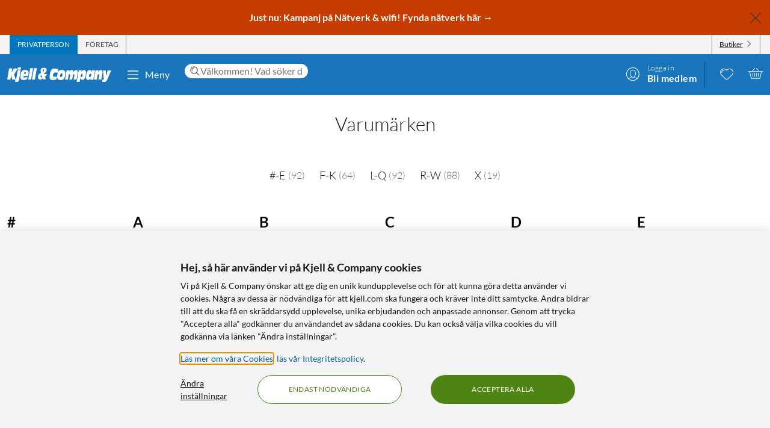

--- FILE ---
content_type: text/html; charset=utf-8
request_url: https://www.kjell.com/se/varumarken
body_size: 62831
content:
<!DOCTYPE html>
<html lang="sv">
<head>
    <meta charset="utf-8" />
    <meta name="viewport" content="width=device-width, initial-scale=1.0">

    <link rel="apple-touch-icon" sizes="180x180" href="/favicons/apple-touch-icon.png?v=9B0vrx2Ywn">
    <link rel="icon" type="image/png" sizes="32x32" href="/favicons/favicon-32x32.png?v=9B0vrx2Ywn">
    <link rel="icon" type="image/png" sizes="16x16" href="/favicons/favicon-16x16.png?v=9B0vrx2Ywn">
    <link rel="mask-icon" href="/favicons/safari-pinned-tab.svg?v=9B0vrx2Ywn" color="#5bbad5">
    <link rel="shortcut icon" href="/favicons/favicon.ico?v=9B0vrx2Ywn">
    <meta name="apple-mobile-web-app-title" content="Kjell &amp; Company">
    <meta name="application-name" content="Kjell &amp; Company">
    <meta name="msapplication-TileColor" content="#da532c">
    <meta name="msapplication-config" content="/favicons/browserconfig.xml?v=9B0vrx2Ywn">
    <meta name="theme-color" content="#f3f3f3">

    <link rel="manifest" href="/manifest">

    <link rel="preconnect" href="https://stats.g.doubleclick.net">
    <link rel="preconnect" href="https://www.google.com">
    <link rel="preconnect" href="https://adservice.google.com">
    <link rel="preconnect" href="https://www.google.se">
    <link rel="preconnect" href="https://www.google-analytics.com">
    <link rel="preconnect" href="https://googleads.g.doubleclick.net">
    <link rel="preconnect" href="https://adservice.google.se">
    <link rel="preconnect" href="https://www.googleadservices.com">
    <link rel="preconnect" href="https://www.facebook.com">
    <link rel="preconnect" href="https://connect.facebook.net">
    <link rel="preconnect" href="https://cx.atdmt.com">
    <link rel="preconnect" href="https://www.googletagmanager.com">

    <title>Varumärken | Kjell & Company</title><link rel="stylesheet" type="text/css" href="/assets/browser.bundle.8c496425fa543804ce0c.css" />
<meta name="description" content="" data-dynamic="1" />
<meta name="robots" content="index,follow" data-dynamic="1" />

                <script>
                if (!('Promise' in window && Promise.prototype.finally)) {
                    document.write('<' + 'script src="/assets/polyfills.bundle.ce498c92d2712806607a.js" onerror="window.rg4js&&window.rg4js(\'send\', new Error(\'Failed to load: /assets/polyfills.bundle.ce498c92d2712806607a.js\'))"></' + 'script>');
                }
                </script>
                <script>
                window.scopeReady = new Promise(function (res, rej) { window.resolveScopeReady = res; window.rejectScopeReady = rej; });
                </script>
            <script src="/assets/browser.bundle.87c3e27f05dc56fea5a0.js" async></script>
<script src="/assets/vendor.chunk.b463bd2c9899d049f07e.js" async></script>
<link rel="stylesheet" type="text/css" href="/assets/browser.bundle.8c496425fa543804ce0c.css" />
<link rel="preload" href="/assets/Lato-Black.8603b529aaeddf9f885429649c5fcb7e.woff2" as="font" crossorigin="anonymous" />
<link rel="preload" href="/assets/Lato-BoldItalic.d02640275a76dfab94aa8e0434e4f48d.woff2" as="font" crossorigin="anonymous" />
<link rel="preload" href="/assets/Lato-Italic.7cbdb970fb7ddec4ce6cce45a744e662.woff2" as="font" crossorigin="anonymous" />
<link rel="preload" href="/assets/lato-v24-latin-300.716309aab2bca045f9627f63ad79d0bf.woff2" as="font" crossorigin="anonymous" />
<link rel="preload" href="/assets/lato-v24-latin-700.de69cf9e514df447d1b0bb16f49d2457.woff2" as="font" crossorigin="anonymous" />
<link rel="preload" href="/assets/lato-v24-latin-regular.e1b3b5908c9cf23dfb2b9c52b9a023ab.woff2" as="font" crossorigin="anonymous" />


    <style data-glitz>.a{background-color:white}.b{flex-direction:column;-webkit-box-orient:vertical;-webkit-box-direction:normal}.c{display:-webkit-box;display:-moz-box;display:-ms-flexbox;display:-webkit-flex;display:flex}.d{min-height:100vh}.e{height:1px}.f{width:1px}.g{position:absolute}.h{padding-bottom:0}.i{padding-top:0}.j{padding-right:0}.k{padding-left:0}.l{overflow:hidden}.m{margin-bottom:0}.n{margin-top:0}.o{margin-right:0}.p{margin-left:0}.q{clip:rect(0 0 0 0)}.t{border-radius:0}.u{transform:translate(0, -100%)}.v{inset:0 0 auto 0}.y{pointer-events:none}.z{opacity:0}.a0{font-size:12px}.a1{line-height:1.5rem}.a2{padding-right:48px}.a3{padding-left:48px}.a4{padding-bottom:12px}.a5{padding-top:12px}.a6{height:48px}.a9{background-color:#0076bd}.aa{color:white}.ab{transition-timing-function:ease-out}.ac{transition-duration:200ms}.ae{transition-property:color, background-color;-webkit-transition-property:color, background-color;-moz-transition-property:color, background-color}.af{letter-spacing:0.4px}.ag{white-space:nowrap}.ah{vertical-align:text-bottom}.ai{text-transform:uppercase}.aj{justify-content:center;-webkit-box-pack:center}.ak{align-items:center;-webkit-box-align:center}.al{max-width:100%}.am{display:-webkit-inline-box;display:-moz-inline-box;display:-ms-inline-flexbox;display:-webkit-inline-flex;display:inline-flex}.an{cursor:pointer}.ao{text-align:inherit}.ap{text-decoration:none}.aq{user-select:none;-webkit-user-select:none;-ms-user-select:none}.ar{border-bottom-width:0}.as{border-top-width:0}.at{border-right-width:0}.au{border-left-width:0}.av{font-weight:inherit}.aw{font-variant:inherit}.ax{font-style:inherit}.ay{font-family:inherit}.az{height:100px}.b0{z-index:7}.b1{position:relative}.b2{will-change:opacity}.b3{transition-timing-function:ease-in-out}.b4{transition-property:opacity;-webkit-transition-property:opacity;-moz-transition-property:opacity}.b5{z-index:14}.b6{width:100%}.b7{height:100%}.b8{left:0}.b9{bottom:0}.ba{right:0}.bb{top:0}.bc{position:fixed}.bd{background-color:black}.be{top:100px}.bf{background-color:rgba(0, 102, 181, .90)}.bg{min-height:48px}.bh{color:#343434}.bi{background-color:#c73c00}.bj{padding-bottom:4px}.bk{padding-top:4px}.bl{max-height:100%}.bm{text-align:center}.bn{font-size:16px}.bo{margin-right:auto}.bp{margin-left:auto}.bq{width:1400px}.br{flex-basis:100%}.bs{flex-grow:1;-webkit-box-flex:1}.bt{flex-shrink:1}.bu{padding-right:8px}.bv{padding-left:8px}.bw{-webkit-line-clamp:2}.bx{-webkit-box-orient:vertical}.by{display:-webkit-box}.bz{padding-right:12px}.c0{padding-left:12px}.c1{flex-basis:auto}.c2{flex-grow:0;-webkit-box-flex:0}.c3{flex-shrink:0}.c4{color:#161616}.c5{background-color:transparent;background-color:initial}.c6{font-size:inherit}.c7{font-size:1.5em}.c8{padding-right:4px}.c9{padding-left:4px}.ca{height:32px}.cb{background-color:#f3f3f3}.cc{justify-content:space-between;-webkit-box-pack:justify}.cd{max-width:calc(100% - 24px)}.cg{border-right-width:1px}.ch{border-right-style:solid}.ci{border-right-color:transparent}.cj{border-left-width:1px}.ck{border-left-style:solid}.cl{border-left-color:transparent}.cm{transition-delay:.25s}.cn{opacity:1}.cr{border-right-color:#8a8a8a}.cs{color:#454545}.cw{flex-direction:row;-webkit-box-orient:horizontal;-webkit-box-direction:normal}.cx{text-decoration:underline}.cy{margin-left:4px}.cz{margin-bottom:1px}.d0{transform:rotate(270deg)}.d1{height:68px}.d2{height:auto}.d3{padding-top:10px}.d8{color:inherit}.d9{fill:#fffffe}.da{margin-left:12px}.db{text-transform:none}.dc{min-width:48px}.de{margin-right:8px}.df{margin-right:24px}.dg{margin-left:24px}.dh{min-width:300px}.di{max-width:900px}.dj{height:36px}.dk{color:#232323}.dl{inset:0}.dn{border-top-right-radius:12px}.do{border-top-left-radius:12px}.dp{border-bottom-right-radius:12px}.dq{border-bottom-left-radius:12px}.dr{column-gap:8px}.ds{font-size:18px}.f4{cursor:inherit}.f8{background-color:initial}.f9{line-height:inherit}.fa{display:inline-block}.fb{height:42px}.fc{margin-right:-12px}.ff{line-height:1.3}.fg{text-transform:initial}.fh{font-weight:300}.fi{align-items:flex-start;-webkit-box-align:start}.fj{text-overflow:ellipsis}.fk{font-weight:700}.fl{background-color:#046198}.fm{margin-right:12px}.fn{width:2px}.fw{top:48px}.fx{color:#af0917}.fy{margin-bottom:12px}.fz{margin-top:12px}.g0{font-size:14px}.g1{background-color:rgba(244, 244, 244, .90)}.g2{z-index:3}.g3{min-width:0}.g4{font-size:32px}.g5{margin-bottom:24px}.g6{margin-top:24px}.g8{margin-bottom:48px}.g9{flex-wrap:wrap;-webkit-box-lines:multiple}.ga{color:#666666}.gc{width:calc(1/6 * 100%)}.gd{font-size:24px}.ge{margin-bottom:16px}.gf{line-height:32px}.gg{list-style:none}.gi{margin-top:48px}.gj{width:75%}.gk{bottom:48px}.gl{position:-webkit-sticky;position:sticky}.gm{border-radius:100vw}.gn{padding-bottom:48px}.go{width:992px}.gq{border-radius:8px}.gr{background-color:#e7e7e7}.gv{margin-bottom:8px}.gw{font-size:36px}.gx{max-width:507px}.gy{width:-webkit-fit-content;width:-moz-fit-content;width:fit-content}.h0{background-color:#4e8414}.h1{padding-bottom:24px}.h2{padding-top:24px}.h3{justify-content:space-around;-webkit-box-pack:justify}.h4{letter-spacing:0.03em}.h5{list-style-type:none}.h6{gap:24px}.h7{display:contents}.h8{transition-timing-function:ease-in}.h9{transition-duration:300ms}.ha{object-fit:cover}.hb{height:unset}.hc{gap:12px}.he{width:24px}.hf{height:24px}.hg{row-gap:24px}.hh{column-gap:48px}.hk{height:20px}.hm{height:50px}.hn{width:50px}.hp{z-index:99}.r:focus{z-index:15}.s:focus{transform:translate(0, 0)}.f6:focus{outline-style:none}.f7:focus{outline-width:0}.fq:focus{transform:scale(1)}.w:focus-visible{pointer-events:auto}.x:focus-visible{opacity:1}.d5:focus-visible{outline-color:white}.a7:hover{background-color:#046198}.a8:hover{color:white}.d6:hover{text-decoration:none}.d7:hover{color:inherit}.dd:hover{background-color:transparent;background-color:initial}.fd:hover{text-decoration:underline}.fe:hover{cursor:pointer}.gh:hover{color:#161616}.gz:hover{background-color:#447312}.hd:hover{font-weight:700}.co:first-child{border-left-width:1px}.cp:first-child{border-left-style:solid}.cq:first-child{border-left-color:#8a8a8a}.dt::-webkit-search-results-decoration{display:none}.du::-webkit-search-results-button{display:none}.dv::-webkit-search-cancel-button{display:none}.dw::-webkit-search-decoration{display:none}.dx:-webkit-autofill:focus{transition-timing-function:ease-in-out}.dy:-webkit-autofill:focus{transition-duration:0s}.dz:-webkit-autofill:focus{transition-property:background-color;-webkit-transition-property:background-color;-moz-transition-property:background-color}.e0:-webkit-autofill:focus{transition-delay:5000s}.e1:-webkit-autofill:focus{-webkit-box-shadow:0 0 0px 1000px white inset}.e2:-webkit-autofill:focus{-webkit-text-fill-color:#232323}.e3:-webkit-autofill:focus{font-weight:inherit}.e4:-webkit-autofill:focus{font-variant:inherit}.e5:-webkit-autofill:focus{font-style:inherit}.e6:-webkit-autofill:focus{font-size:inherit}.e7:-webkit-autofill:focus{font-family:inherit}.e8:-webkit-autofill:hover{transition-timing-function:ease-in-out}.e9:-webkit-autofill:hover{transition-duration:0s}.ea:-webkit-autofill:hover{transition-property:background-color;-webkit-transition-property:background-color;-moz-transition-property:background-color}.eb:-webkit-autofill:hover{transition-delay:5000s}.ec:-webkit-autofill:hover{-webkit-box-shadow:0 0 0px 1000px white inset}.ed:-webkit-autofill:hover{-webkit-text-fill-color:#232323}.ee:-webkit-autofill:hover{font-weight:inherit}.ef:-webkit-autofill:hover{font-variant:inherit}.eg:-webkit-autofill:hover{font-style:inherit}.eh:-webkit-autofill:hover{font-size:inherit}.ei:-webkit-autofill:hover{font-family:inherit}.ej:-webkit-autofill{transition-timing-function:ease-in-out}.ek:-webkit-autofill{transition-duration:0s}.el:-webkit-autofill{transition-property:background-color;-webkit-transition-property:background-color;-moz-transition-property:background-color}.em:-webkit-autofill{transition-delay:5000s}.en:-webkit-autofill{-webkit-box-shadow:0 0 0px 1000px white inset}.eo:-webkit-autofill{-webkit-text-fill-color:#232323}.ep:-webkit-autofill{font-weight:inherit}.eq:-webkit-autofill{font-variant:inherit}.er:-webkit-autofill{font-style:inherit}.es:-webkit-autofill{font-size:inherit}.et:-webkit-autofill{font-family:inherit}.eu::-webkit-outer-spin-button{margin-bottom:0}.ev::-webkit-outer-spin-button{margin-top:0}.ew::-webkit-outer-spin-button{margin-right:0}.ex::-webkit-outer-spin-button{margin-left:0}.ey::-webkit-outer-spin-button{-webkit-appearance:none}.ez::-webkit-inner-spin-button{margin-bottom:0}.f0::-webkit-inner-spin-button{margin-top:0}.f1::-webkit-inner-spin-button{margin-right:0}.f2::-webkit-inner-spin-button{margin-left:0}.f3::-webkit-inner-spin-button{-webkit-appearance:none}.f5:disabled{color:#161616}.fo:visited{transform:scale(1)}.fp:active{transform:scale(1)}</style><style data-glitz media="(hover: hover)">.fr{will-change:transform}.fs{transition-timing-function:ease}.ft{transition-duration:200ms}.fu{transition-property:transform;-webkit-transition-property:transform;-moz-transition-property:transform}.ce:hover{color:white}.cf:hover{text-decoration:underline}.ct:hover{color:#161616}.cu:hover{color:#454545}.cv:hover{cursor:pointer}.dm:hover{background-color:#f3f3f3}.fv:hover{transform:scale(1.08)}</style><style data-glitz media="(max-width: 991px)">.gs{margin-left:12px}.gt{z-index:2}.gu{max-width:320px}.hi{min-width:100px}.hj{margin-right:unset}.ho{width:240px}</style><style data-glitz media="(min-width: 768px)">.g7{text-align:left}.gb{margin-bottom:96px}</style><style data-glitz media="(min-width: 992px)">.gp{justify-content:space-around;-webkit-box-pack:justify}.hl{margin-right:unset}</style><style data-glitz media="(min-width: 1400px)">.d4{padding-right:12px}</style>
    <script>
  window.dataLayer = window.dataLayer || [];
  window.dataLayer.push({
    originalLocation: document.location.protocol + '//' +
                      document.location.hostname +
                      document.location.pathname +
                      document.location.search
  });
</script><meta name="google-site-verification" content="FsIBZFNCqMN75iL2S7b4vz5vBMrkD0kJqo2IHEGDxNQ" />
</head>
<body>
    <noscript><iframe src = "https://www.googletagmanager.com/ns.html?id=GTM-TBBNXMJ" height = "0" width = "0" style = "display:none;visibility:hidden" ></iframe></noscript>

    <div>
        <style>
            #not-supported {
                display: none;
            }

            body.oldbrowser #not-supported {
                display: block;
                width: 100%;
                background: black;
                color: white;
                padding: 15px;
                position: fixed;
                bottom: 0;
                z-index: 11;
                opacity: 0.8;
                pointer-events: none;
            }
        </style>
        <style media="screen and (max-width : 360px) and (-webkit-max-device-pixel-ratio : 2)">
            body.oldbrowser #not-supported {
                position: absolute;
                -webkit-transform: translateZ(0);
            }
        </style>
        <style media="screen and (max-width : 992px)">
            body.oldbrowser #not-supported {
                bottom: 92px;
            }
        </style>
        <div id="container"><div id="content-container" class="a b c d"><div id="global-live-region" role="status" aria-live="polite" aria-atomic="true" class="e f g h i j k l m n o p q"></div><span tabindex="-1" id="top-content-container"></span><button aria-label="Hoppa till innehåll" type="button" class="r s t u v g w x y z a0 a1 a2 a3 a4 a5 a6 a7 a8 a9 aa l ab ac ae af ag ah ai aj ak al am an ao ap aq ar as at au av aw ax ay">Hoppa till innehåll</button><div data-test-id="hdr_con" class="az b0 b1"><div class="y z b2 b3 ac b4 b5 b6 b7 b8 b9 ba bb bc bd"></div><div class="b6"><div class="be aa bf b6 bc"></div><div class="aa bf b6 bc"><div><header><div class=""><div><div class="bg bh bi ak c l"><div class="bj bk bl bm bn b6 al bo bp"><div appearance="2" class="ak c bq al bo bp"><div class="br bs bt bj bk bu bv l bw bx by b7"><p style="text-align:center;margin-bottom:0;font-size:16px;color:#ffffff"><strong> <a style="color:#ffffff;text-decoration:none" href="/se/kampanjer/natverkskampanj" data-scope-link="true"> <span style="text-decoration:none">Just nu: Kampanj på Nätverk &amp; wifi! Fynda nätverk här</span> → </a> </strong></p></div><button class="a4 a5 bz c0 c1 c2 c3 c4 an c5 ao ap aq ar as at au av aw ax c6 ay"><svg aria-hidden="true" width="1em" height="1em" fill="currentColor" role="img" class="bh c7 am" viewBox="0 0 24 24"><path d="M3.186 20.814a.62.62 0 00.45.186.62.62 0 00.448-.186L12 12.898l7.916 7.916a.62.62 0 00.449.186.636.636 0 00.45-1.084L12.897 12l7.916-7.916a.636.636 0 00-.898-.898L12 11.102 4.084 3.186a.636.636 0 00-.898.898L11.102 12l-7.916 7.916a.636.636 0 000 .898z"></path></svg></button></div></div></div></div></div><div aria-labelledby="top-header" class="a0 c8 c9 c4 ca cb"><div id="top-header" aria-label="Handla som Privat, företag eller välj butik" appearance="2,4" class="a0 ca ak cc c bq cd bo bp"><div role="tablist" class="b7 c"><button aria-labelledby="private_customer" role="tab" aria-selected="true" class="ce cf aa a9 ai bz c0 cg ch ci cj ck cl ak c an ao ap aq h i ar as av aw ax c6 ay"><span id="private_customer" class="b2 cm ab ac b4 cn">Privatperson</span></button><button aria-labelledby="company_customer" role="tab" aria-selected="false" class="co cp cq cg ch cr cs ct cf ai bz c0 cj ck cl ak c an c5 ao ap aq h i ar as av aw ax c6 ay"><span id="company_customer" class="b2 cm ab ac b4 cn">Företag</span></button></div><div class="b7 c"><button type="button" data-test-id="hdr_store-btn" aria-labelledby="store_name store_select" aria-expanded="false" class="bz c0 ak c cu cf c4 co cp cq cg ch cr cv c6 bj bk cw cx an c5 ao aq ar as au av aw ax ay"><span id="store_select">Butiker</span><svg aria-hidden="true" width="1em" height="1em" fill="currentColor" role="img" class="cy cz a0 d0 am" viewBox="0 0 24 24"><path d="M21.8 7.4a.7.7 0 00-1 0L12.3 16 3.7 7.4a.7.7 0 00-1 1l9 9 .6.2c.1 0 .3 0 .4-.2l9-9c.4-.3.4-.7 0-1z"></path></svg></button></div></div></div><div role="navigation" aria-labelledby="bottom-header" appearance="2,4" class="d1 bq cd bo bp"><div id="bottom-header" aria-label="Meny, sökfält, min profil, önskelista och varukorg" class="d2 d3 b1 cc ak c"><a tabindex="0" aria-label="Gå till Kjell &amp; Companys startsida" rel="home" class="d4 d5 d6 d7 d8 bz" data-scope-link="true" href="/se/"><div class="b7 b aj c b1"><svg aria-label="Kjell &amp; Company logotyp" role="img" class="d9" width="173" height="24" viewBox="0 0 173 24"><path d="M22.145 0c.619 0 .937.19.937.57 0 .217-.213 1.52-.372 2.308-.158.787-.988.814-2.507.814h-.812c-1.27 0-1.924-.027-1.924-.651 0-.407.088-1.14.211-1.765C17.926.19 18.014 0 19.815 0h2.33zM66.75 10.891l-3.882 4.419 1.421 4.467h-4.807l-.463-1.539c-1.04 1.085-2.677 2.07-4.114 2.07-1.932 0-3.75-1.263-3.75-4.62 0-4.191 2.825-5.53 5.237-6.489-.561-1.413-.876-3.105-.876-4.19 0-3.788 3.552-4.394 5.452-4.394 2.032 0 4.478.48 4.478 3.888 0 2.248-1.372 3.737-4.28 5.504l.463 1.414.397-.53h4.724zm-8.733 4.859l-.864-2.827c-1.289.866-1.631 1.375-1.631 2.521 0 .714.375 1.171.815 1.171.571 0 1.141-.432 1.68-.865zm3.119-11.156c0-1.057-.424-1.517-.965-1.517-.585 0-.906.623-.906 1.653 0 .731.277 1.896.54 2.655.585-.515 1.331-1.788 1.331-2.79zM78.762 15.65c1.318 0 2.602-.453 3.903-.782l-.924 5.148c-2.312.757-4.743.908-5.89.908-3.682 0-5.359-1.06-5.359-5.223 0-2.624.959-8.807 2.534-11.305 1.404-2.17 3.613-2.549 5.547-2.549 2.106 0 4.195.404 6.267 1.034l-1.08 5.956c-1.061-.227-1.968-.353-2.96-.353-1.525 0-2.911.176-3.819 1.438-.446.63-.89 1.867-.89 3.407 0 1.791.821 2.321 2.67 2.321zm17.931-6.641c0 2.516-.422 4.853-1.114 7.113-1.283 4.108-3.477 4.802-6.314 4.802-2.75 0-6.296-.308-6.296-5.675 0-2.594.658-5.7 1.57-7.833.878-2.028 2.093-3.107 5.976-3.107 2.143 0 6.178.077 6.178 4.7zm-4.99 2.588c0-1.338-.384-1.75-1.688-1.75-1.537 0-2.04 2.471-2.055 4.712 0 1.004.501 1.442 1.487 1.442 1.738 0 2.256-2.807 2.256-4.404zm25.243-1l-1.685 9.712h-4.858l1.036-5.572c.15-.818.383-1.892.383-2.35 0-.845-.584-1.126-1.034-1.126-1.168 0-1.403.844-1.803 3.246l-1.002 5.802h-4.738l1.034-5.572c.15-.818.384-1.892.384-2.35 0-.845-.584-1.126-1.034-1.126-1.169 0-1.403.844-1.803 3.246l-1.001 5.802h-4.756l2.702-15.463h4.824l-.735 3.63h.034c.901-2.735 2.17-4.167 4.256-4.167 2.052 0 2.97.818 2.97 4.166h.034c.684-2.632 2.152-4.166 4.122-4.166 1.635 0 3.003 1.125 3.003 3.348 0 .895-.184 2.07-.333 2.94zm29.03-5.749l-2.853 15.537h-4.956l.628-3.132h-.035c-.9 2.54-2.444 3.671-4.31 3.671-1.902 0-3.446-1.156-3.446-4.34 0-2.542.542-4.982 1.035-7.165.797-3.492 2.563-5.11 4.923-5.11 2.138 0 3.36.95 3.429 4.007h.033l.595-3.468h4.956zm-6.239 7.018c0-1.078-.674-1.403-1.295-1.403-1.437 0-1.88.977-2.288 2.807-.09.4-.16.827-.16 1.202 0 1.203.603 1.529 1.348 1.529 1.295 0 1.917-1.103 2.235-2.707.071-.476.16-.877.16-1.428zm18.353-.81l-1.63 9.253h-4.976l.84-4.677c.165-.92.445-2.48.445-3.067 0-.997-.445-1.304-.972-1.304-.922 0-1.367.435-1.763 2.787l-1.054 6.26h-4.876l2.652-15.462h4.778l-.626 3.63h.032c1.006-2.889 2.307-4.167 4.399-4.167 1.647 0 3.113.895 3.113 3.578 0 1.022-.164 2.096-.362 3.17zm14.71-6.132l-6.665 15.57C165.109 22.89 164.083 24 161.657 24h-3.829l.7-3.886h2.65v-.05c-.838-.909-.94-1.716-1.043-3.129l-.922-12.012h4.802l.103 9.312h.034l2.99-9.312h5.658zM22.458 4.408l-2.873 16.186C19.194 22.822 18.7 24 15.504 24c-.85 0-1.734-.077-2.55-.307l.613-3.56h-5.32l-1.786-7.35h-.034l-1.19 7.35H0L3.128 1.846h5.305L7.124 9.12h.034l3.775-7.274h6.596l-6.07 9.759 2.334 7.963c.084.013.201.027.334.027.493 0 .73-.307.867-1.075l2.5-14.112c.594.128 1.564.23 2.532.23h.035c1.07 0 1.802-.102 2.397-.23zM43.044 1.23l-3.297 19.077h-4.813L38.231 1.23h4.813zm1.424 0h4.814l-3.297 19.077h-4.812L44.468 1.23zM26.966 14.195c-.068.334-.085.59-.085.822 0 1.669 1.367 1.72 2.448 1.72 1.587 0 3.14-.539 4.643-1.027l-1.317 4.083c-1.824.72-3.73 1.13-5.622 1.13-2.312 0-5.2-.334-5.2-4.879 0-3.39.996-7.19 1.942-8.911 1.503-2.723 3.325-2.825 5.52-2.825 4.525 0 6.263 1.206 6.263 5.393 0 .899-.54 3.467-.843 4.494h-7.75zm.482-3.733h3.639c.052-.426.104-.781.104-1.136 0-1.065-.87-1.326-1.323-1.326-1.218 0-1.897.474-2.42 2.462zm103.556-2.15c0 1.521-.153 2.763-.508 4.816-.71 4.055-1.914 7.577-5.3 7.577-1.202 0-3.353-.025-3.574-3.623h-.033L120.387 24h-4.98l3.506-19.16h4.877l-.66 3.422h.034c1.05-2.56 2.269-3.954 4.487-3.954 2.185 0 3.353 1.293 3.353 4.005zm-5.615 3.653c0-1.053-.55-1.503-1.178-1.503-1.543 0-1.941 2.305-1.941 4.06 0 1.027.291 1.478 1.04 1.478 1.315 0 2.08-1.78 2.08-4.035z"></path></svg></div></a><button data-test-id="main-menu-button" aria-label="Meny" aria-expanded="false" type="button" class="da db bn j k dc bm a1 a4 a5 a6 dd d7 c5 d8 l b1 ab ac ae af ag ah aj ak al am an ap aq ar as at au av aw ax ay"><svg aria-hidden="true" width="1em" height="1em" fill="currentColor" role="img" class="de c7 am" viewBox="0 0 24 24"><path d="M20.5 17.793c.276 0 .5.313.5.7 0 .387-.224.7-.5.7h-17c-.276 0-.5-.313-.5-.7 0-.387.224-.7.5-.7zm-17-6.276h17c.276 0 .5.314.5.7 0 .348-.181.637-.419.691l-.081.01h-17c-.276 0-.5-.314-.5-.7 0-.349.181-.637.419-.692l.081-.009h17zm0-6.276h17c.276 0 .5.314.5.7 0 .348-.181.637-.419.691l-.081.01h-17c-.276 0-.5-.314-.5-.7 0-.349.181-.637.419-.691l.081-.01h17z"></path></svg>Meny</button><div class="df dg bs dh di"><form action="/se/sok" role="search" class="b6 b1 dj bn dk"><div class="dl g c"><div class="dm bu bv bs l dn do dp dq ak dr c a b1"><svg aria-hidden="true" width="1em" height="1em" fill="currentColor" role="img" class="c3 c4 ds am" viewBox="0 0 24 24"><path d="M21.697 21.525a.584.584 0 01-.821 0l-5.487-5.429a8.098 8.098 0 01-5.28 1.946C5.64 18.042 2 14.444 2 10.022 2 5.598 5.638 2 10.11 2c4.466 0 8.1 3.599 8.1 8.021a7.9 7.9 0 01-2 5.263l5.487 5.428a.57.57 0 010 .813zM17.073 10.02c0-3.8-3.126-6.891-6.964-6.891-3.841 0-6.968 3.091-6.968 6.891s3.127 6.892 6.968 6.892a6.956 6.956 0 004.924-2.02 6.812 6.812 0 002.04-4.872zM9.89 5.62c-2.348.376-4.052 2.357-4.052 4.71 0 .197.015.414.054.673a.483.483 0 01-.414.542c-.02.004-.043.004-.066.004a.479.479 0 01-.477-.41 5.293 5.293 0 01-.066-.81c0-2.824 2.047-5.204 4.865-5.652a.479.479 0 01.156.944z"></path></svg><input type="search" tabindex="0" aria-label="Välkommen! Vad söker du idag?" placeholder="Välkommen! Vad söker du idag?" name="q" autoComplete="off" value="" maxLength="80" minLength="2" aria-required="true" required="" data-test-id="search-input" class="dt du dv dw dx dy dz e0 e1 e2 e3 e4 e5 e6 e7 e8 e9 ea eb ec ed ee ef eg eh ei ej ek el em en eo ep eq er es et eu ev ew ex ey ez f0 f1 f2 f3 f4 av aw ax c6 ay f5 f6 f7 f8 d8 f9 ar as at au h i j k m n o p b6 fa"/></div></div></form></div><div class="ak c fb fc"><div class="b1"><button data-test-id="user-button" aria-labelledby="login_label register_label" aria-expanded="false" aria-label="Logga in" type="button" class="fd fe bn j k dc bm a1 a4 a5 a6 dd d7 c5 d8 ab ac ae af ag ah ai aj ak al am an ap aq ar as at au av aw ax ay"><div class="b1"><svg aria-hidden="true" width="1em" height="1em" fill="currentColor" role="img" class="c7 am" viewBox="0 0 24 24"><path d="M11.933 23.185C5.903 23.185 1 18.208 1 12.09 1 5.976 5.904 1 11.933 1c6.03 0 10.937 4.976 10.937 11.09 0 6.118-4.908 11.095-10.937 11.095zm6.752-3.743c-.546-.346-1.22-.508-2.135-.738-1.072-.27-2.502-.466-2.374-1.717-.834.775-2.268 1.059-3.43.575-.37-.154-.616-.475-.883-.45.074 1.217-1.388 1.346-2.378 1.592-.965.238-1.66.425-2.21.821 1.762 1.626 4.095 2.626 6.658 2.626 2.608 0 4.978-1.034 6.752-2.709zm-6.004-13.57c-3.327-.292-4.954 2.013-4.473 5.393-.131.058-.324.054-.361.204.008 1.013.197 1.846.928 2.126.361 1.663 1.52 3.613 3.585 3.35 1.668-.208 2.58-1.846 2.941-3.35.702-.288.953-1.234.887-2.167-.016-.159-.267-.08-.361-.163.595-2.646-.912-5.201-3.146-5.393zm-.748-3.843c-5.466 0-9.919 4.514-9.919 10.061 0 2.622 1.003 5.001 2.625 6.793.185-.162.378-.312.587-.425 1.06-.566 2.448-.496 3.75-1.142V16.17c-.526-.479-.608-1.27-.97-1.921-.213-.388-.55-.608-.722-1.021-.197-.454-.394-1.046-.325-1.717.037-.342.247-.554.284-.859.05-.42-.037-.862 0-1.267.213-2.325 1.906-4.113 4.111-4.413h1.368c2.345.392 3.955 2.15 4.11 4.738.021.305-.09.642-.04.984.045.317.304.592.324.938.054 1.08-.44 1.967-1.088 2.617-.16.792-.563 1.338-.928 1.921v1.105c1.088.654 2.55.604 3.626 1.146.222.108.407.237.584.375a10.096 10.096 0 002.542-6.706c0-5.547-4.448-10.06-9.919-10.06z"></path></svg></div><div class="da ff fg fh a0 fi b c"><span id="login_label"><span class="fe">Logga in</span></span><span><span id="register_label" class="fj ag l fe fd fk bn">Bli medlem</span></span></div></button></div><div class="fl fm da fn b7"></div><div class="b1"><button aria-label="0 gillade produkter" title="0 gillade produkter" aria-expanded="false" type="button" class="an fo fp fq fr fs ft fu fv bn j k dc bm a1 a4 a5 a6 dd d7 c5 d8 ab ac ae af ag ah ai aj ak al am ap aq ar as at au av aw ax ay"><div class="b1"><svg aria-hidden="true" width="1em" height="1em" fill="currentColor" role="img" class="c7 am" viewBox="0 0 24 24"><path d="M21.18 13.726c-.02.02-.036.04-.055.055l.012-.008a.172.172 0 01-.028.024c-1.458 1.435-7.847 7.413-8.102 7.649a1.43 1.43 0 01-1.013.411 1.43 1.43 0 01-.997-.396L2.89 13.805l-.032-.028-.063-.063-.06-.066A6.247 6.247 0 011 9.324c0-3.482 2.873-6.316 6.405-6.316 1.76 0 3.397.694 4.589 1.91A6.414 6.414 0 0116.595 3C20.123 3 23 5.834 23 9.316a6.231 6.231 0 01-1.82 4.41zm-4.585-9.758a5.44 5.44 0 00-4.597 2.513 5.437 5.437 0 00-4.593-2.505c-2.996 0-5.424 2.396-5.424 5.348 0 1.438.577 2.74 1.514 3.7h-.004l.064.063a.329.329 0 01.032.035l8.09 7.637a.459.459 0 00.639 0s6.667-6.237 8.11-7.66h.003c.004-.008.016-.016.02-.024a5.292 5.292 0 001.566-3.76c0-2.951-2.428-5.347-5.42-5.347zM7.413 6.18c-1.808 0-3.278 1.451-3.278 3.235a.486.486 0 01-.493.482.489.489 0 01-.492-.482c0-2.321 1.915-4.207 4.263-4.207a.49.49 0 01.493.486.49.49 0 01-.493.486z"></path></svg></div></button></div><div id="cart-button" class="b1"><button aria-label="Varukorgen är tom" title="Varukorgen är tom" data-test-id="cart-button" aria-expanded="false" type="button" class="an fo fp fq fr fs ft fu fv bn j k dc bm a1 a4 a5 a6 dd d7 c5 d8 ab ac ae af ag ah ai aj ak al am ap aq ar as at au av aw ax ay"><svg aria-hidden="true" width="1em" height="1em" fill="currentColor" role="img" class="c7 am" viewBox="0 0 24 24"><path d="M23.546 9.035H22.08L19.8 20.372a.461.461 0 01-.443.367H4.705a.464.464 0 01-.443-.363L1.811 9.036H.454A.462.462 0 010 8.565.46.46 0 01.454 8.1h5.41l4.512-4.953a.441.441 0 01.64-.019c.183.175.19.474.018.66L7.11 8.1h10.057L13.24 3.787a.478.478 0 01.019-.659.441.441 0 01.64.02l4.51 4.952h5.137c.253 0 .454.208.454.466a.46.46 0 01-.454.47zm-20.81 0L5.064 19.8h13.928l2.163-10.765H2.737zm14.262 8.455a.464.464 0 01-.454-.47l-.011-5.6a.46.46 0 01.45-.469.46.46 0 01.454.47l.014 5.6a.48.48 0 01-.142.34.442.442 0 01-.311.13zm-3.172 0a.464.464 0 01-.454-.47l-.011-5.6a.46.46 0 01.45-.469.46.46 0 01.454.47l.014 5.6a.48.48 0 01-.142.34.442.442 0 01-.311.13zm-3.172 0a.464.464 0 01-.454-.47l-.011-5.6c0-.257.201-.469.454-.469.248 0 .45.208.453.47l.011 5.6a.48.48 0 01-.142.34.442.442 0 01-.311.13zm-3.172 0a.464.464 0 01-.454-.47l-.01-5.6c0-.257.2-.469.453-.469.249 0 .45.208.453.47l.011 5.6a.48.48 0 01-.142.34.442.442 0 01-.311.13z"></path></svg></button></div></div></div></div></header></div></div><noscript class="bm cb fw g bu bv b6 aj ak c fx a4 a5 fy fz g0">Det verkar inte som att din webbläsare har JavaScript aktiverat vilket behövs för att använda den här siten</noscript></div></div><div></div><div class=""></div><div role="navigation" aria-label="Brödsmulor" appearance="6" class="g1 g2 b1 b6 al bo bp"><div id="breadcrumbs-menu" appearance="2,4" class="cc c bq cd bo bp"><div class="g3 c"></div></div></div><div role="main"><h1 class="c4 fh g4 g5 g6 bm">Varumärken</h1><div class="g7 bm c4 fh bn g8 b6 al bo bp"></div><div appearance="2,4" class="bq cd bo bp"><div class="g8 aj g9 c"><div tabindex="0" class="an fm da ak cw c"><span class="c4 fh ds">#-E</span><span class="c9 ga fh bn">(92)</span></div><div tabindex="0" class="an fm da ak cw c"><span class="c4 fh ds">F-K</span><span class="c9 ga fh bn">(64)</span></div><div tabindex="0" class="an fm da ak cw c"><span class="c4 fh ds">L-Q</span><span class="c9 ga fh bn">(92)</span></div><div tabindex="0" class="an fm da ak cw c"><span class="c4 fh ds">R-W</span><span class="c9 ga fh bn">(88)</span></div><div tabindex="0" class="an fm da ak cw c"><span class="c4 fh ds">X</span><span class="c9 ga fh bn">(19)</span></div></div><div tabindex="0" class="gb g8 cw c"><div class="gc"><h3 class="fk gd ge n gf">#</h3><ul class="h i j k m n o p gg"><li><a class="gh c4 fh bn" data-scope-link="true" href="/se/varumarken/3m">3M</a></li><li><a class="gh c4 fh bn" data-scope-link="true" href="/se/varumarken/8bitdo">8Bitdo</a></li><li><a class="gh c4 fh bn" data-scope-link="true" href="/se/varumarken/3dooodler">3Dooodler</a></li></ul></div><div class="gc"><h3 class="fk gd ge n gf">A</h3><ul class="h i j k m n o p gg"><li><a class="gh c4 fh bn" data-scope-link="true" href="/se/varumarken/apple">Apple</a></li><li><a class="gh c4 fh bn" data-scope-link="true" href="/se/varumarken/anker">Anker</a></li><li><a class="gh c4 fh bn" data-scope-link="true" href="/se/varumarken/auto-park-time">Auto park time</a></li><li><a class="gh c4 fh bn" data-scope-link="true" href="/se/varumarken/aqara">Aqara</a></li><li><a class="gh c4 fh bn" data-scope-link="true" href="/se/varumarken/audio-technica">Audio Technica</a></li><li><a class="gh c4 fh bn" data-scope-link="true" href="/se/varumarken/arduino">Arduino</a></li><li><a class="gh c4 fh bn" data-scope-link="true" href="/se/varumarken/akg">AKG</a></li><li><a class="gh c4 fh bn" data-scope-link="true" href="/se/varumarken/apc">APC</a></li><li><a class="gh c4 fh bn" data-scope-link="true" href="/se/varumarken/artline">Artline</a></li><li><a class="gh c4 fh bn" data-scope-link="true" href="/se/varumarken/asus">Asus</a></li><li><a class="gh c4 fh bn" data-scope-link="true" href="/se/varumarken/arlo">Arlo</a></li><li><a class="gh c4 fh bn" data-scope-link="true" href="/se/varumarken/aiwa">Aiwa</a></li><li><a class="gh c4 fh bn" data-scope-link="true" href="/se/varumarken/armor-x">Armor-X</a></li><li><a class="gh c4 fh bn" data-scope-link="true" href="/se/varumarken/agfaphoto">AgfaPhoto</a></li><li><a class="gh c4 fh bn" data-scope-link="true" href="/se/varumarken/audio-pro">Audio Pro</a></li><li><a class="gh c4 fh bn" data-scope-link="true" href="/se/varumarken/amazfit">Amazfit</a></li><li><a class="gh c4 fh bn" data-scope-link="true" href="/se/varumarken/athom">Athom</a></li><li><a class="gh c4 fh bn" data-scope-link="true" href="/se/varumarken/alcatel">Alcatel</a></li><li><a class="gh c4 fh bn" data-scope-link="true" href="/se/varumarken/alcosense">Alcosense</a></li><li><a class="gh c4 fh bn" data-scope-link="true" href="/se/varumarken/axis">Axis</a></li><li><a class="gh c4 fh bn" data-scope-link="true" href="/se/varumarken/abus">Abus</a></li><li><a class="gh c4 fh bn" data-scope-link="true" href="/se/varumarken/addnorth">Addnorth</a></li><li><a class="gh c4 fh bn" data-scope-link="true" href="/se/varumarken/arrogant">Arrogant</a></li><li><a class="gh c4 fh bn" data-scope-link="true" href="/se/varumarken/aeotec">Aeotec</a></li><li><a class="gh c4 fh bn" data-scope-link="true" href="/se/varumarken/agood-company">agood company</a></li><li><a class="gh c4 fh bn" data-scope-link="true" href="/se/varumarken/accsoon">Accsoon</a></li><li><a class="gh c4 fh bn" data-scope-link="true" href="/se/varumarken/alga">Alga</a></li><li><a class="gh c4 fh bn" data-scope-link="true" href="/se/varumarken/almit">Almit</a></li></ul></div><div class="gc"><h3 class="fk gd ge n gf">B</h3><ul class="h i j k m n o p gg"><li><a class="gh c4 fh bn" data-scope-link="true" href="/se/varumarken/bambu-lab">Bambu Lab</a></li><li><a class="gh c4 fh bn" data-scope-link="true" href="/se/varumarken/brennenstuhl">Brennenstuhl</a></li><li><a class="gh c4 fh bn" data-scope-link="true" href="/se/varumarken/bellman--symfon">Bellman &amp; Symfon</a></li><li><a class="gh c4 fh bn" data-scope-link="true" href="/se/varumarken/bahco">Bahco</a></li><li><a class="gh c4 fh bn" data-scope-link="true" href="/se/varumarken/belkin">Belkin</a></li><li><a class="gh c4 fh bn" data-scope-link="true" href="/se/varumarken/blaupunkt">Blaupunkt</a></li><li><a class="gh c4 fh bn" data-scope-link="true" href="/se/varumarken/bissel">Bissel</a></li><li><a class="gh c4 fh bn" data-scope-link="true" href="/se/varumarken/boya">Boya</a></li><li><a class="gh c4 fh bn" data-scope-link="true" href="/se/varumarken/brother">Brother</a></li><li><a class="gh c4 fh bn" data-scope-link="true" href="/se/varumarken/beurer">Beurer</a></li><li><a class="gh c4 fh bn" data-scope-link="true" href="/se/varumarken/backbone">Backbone</a></li><li><a class="gh c4 fh bn" data-scope-link="true" href="/se/varumarken/braun">Braun</a></li><li><a class="gh c4 fh bn" data-scope-link="true" href="/se/varumarken/bandridge">Bandridge</a></li><li><a class="gh c4 fh bn" data-scope-link="true" href="/se/varumarken/bondtech">Bondtech</a></li></ul></div><div class="gc"><h3 class="fk gd ge n gf">C</h3><ul class="h i j k m n o p gg"><li><a class="gh c4 fh bn" data-scope-link="true" href="/se/varumarken/cablecup">Cablecup</a></li><li><a class="gh c4 fh bn" data-scope-link="true" href="/se/varumarken/casio">Casio</a></li><li><a class="gh c4 fh bn" data-scope-link="true" href="/se/varumarken/cleverio">Cleverio</a></li><li><a class="gh c4 fh bn" data-scope-link="true" href="/se/varumarken/ctek">Ctek</a></li><li><a class="gh c4 fh bn" data-scope-link="true" href="/se/varumarken/corsair">Corsair</a></li><li><a class="gh c4 fh bn" data-scope-link="true" href="/se/varumarken/chipolo">Chipolo</a></li><li><a class="gh c4 fh bn" data-scope-link="true" href="/se/varumarken/creative">Creative</a></li><li><a class="gh c4 fh bn" data-scope-link="true" href="/se/varumarken/canon">Canon</a></li><li><a class="gh c4 fh bn" data-scope-link="true" href="/se/varumarken/champion">Champion</a></li><li><a class="gh c4 fh bn" data-scope-link="true" href="/se/varumarken/clicktronic">Clicktronic</a></li><li><a class="gh c4 fh bn" data-scope-link="true" href="/se/varumarken/creality">Creality</a></li><li><a class="gh c4 fh bn" data-scope-link="true" href="/se/varumarken/celestron">Celestron</a></li><li><a class="gh c4 fh bn" data-scope-link="true" href="/se/varumarken/celly">Celly</a></li><li><a class="gh c4 fh bn" data-scope-link="true" href="/se/varumarken/capture">Capture</a></li><li><a class="gh c4 fh bn" data-scope-link="true" href="/se/varumarken/cobra">Cobra</a></li><li><a class="gh c4 fh bn" data-scope-link="true" href="/se/varumarken/copymaster3d">Copymaster3D</a></li><li><a class="gh c4 fh bn" data-scope-link="true" href="/se/varumarken/capidi">Capidi</a></li><li><a class="gh c4 fh bn" data-scope-link="true" href="/se/varumarken/charge-amps">Charge Amps</a></li><li><a class="gh c4 fh bn" data-scope-link="true" href="/se/varumarken/crkd">CRKD</a></li></ul></div><div class="gc"><h3 class="fk gd ge n gf">D</h3><ul class="h i j k m n o p gg"><li><a class="gh c4 fh bn" data-scope-link="true" href="/se/varumarken/d-link">D-Link</a></li><li><a class="gh c4 fh bn" data-scope-link="true" href="/se/varumarken/danfoss">Danfoss</a></li><li><a class="gh c4 fh bn" data-scope-link="true" href="/se/varumarken/dymo">Dymo</a></li><li><a class="gh c4 fh bn" data-scope-link="true" href="/se/varumarken/doro">Doro</a></li><li><a class="gh c4 fh bn" data-scope-link="true" href="/se/varumarken/dibotech">Dibotech</a></li><li><a class="gh c4 fh bn" data-scope-link="true" href="/se/varumarken/drager">Dräger</a></li><li><a class="gh c4 fh bn" data-scope-link="true" href="/se/varumarken/dreame">Dreame</a></li><li><a class="gh c4 fh bn" data-scope-link="true" href="/se/varumarken/dji">DJI</a></li><li><a class="gh c4 fh bn" data-scope-link="true" href="/se/varumarken/deltaco">Deltaco</a></li><li><a class="gh c4 fh bn" data-scope-link="true" href="/se/varumarken/denver">Denver</a></li><li><a class="gh c4 fh bn" data-scope-link="true" href="/se/varumarken/duracell">Duracell</a></li><li><a class="gh c4 fh bn" data-scope-link="true" href="/se/varumarken/delock">Delock</a></li><li><a class="gh c4 fh bn" data-scope-link="true" href="/se/varumarken/desire2">Desire2</a></li><li><a class="gh c4 fh bn" data-scope-link="true" href="/se/varumarken/danalock">Danalock</a></li><li><a class="gh c4 fh bn" data-scope-link="true" href="/se/varumarken/defunc">Defunc</a></li><li><a class="gh c4 fh bn" data-scope-link="true" href="/se/varumarken/dignita">Dignita</a></li><li><a class="gh c4 fh bn" data-scope-link="true" href="/se/varumarken/dunlop">Dunlop</a></li><li><a class="gh c4 fh bn" data-scope-link="true" href="/se/varumarken/dynatrap">Dynatrap</a></li></ul></div><div class="gc"><h3 class="fk gd ge n gf">E</h3><ul class="h i j k m n o p gg"><li><a class="gh c4 fh bn" data-scope-link="true" href="/se/varumarken/eufy">Eufy</a></li><li><a class="gh c4 fh bn" data-scope-link="true" href="/se/varumarken/eaton">Eaton</a></li><li><a class="gh c4 fh bn" data-scope-link="true" href="/se/varumarken/etab">etab</a></li><li><a class="gh c4 fh bn" data-scope-link="true" href="/se/varumarken/energizer">Energizer</a></li><li><a class="gh c4 fh bn" data-scope-link="true" href="/se/varumarken/ecoflow">EcoFlow</a></li><li><a class="gh c4 fh bn" data-scope-link="true" href="/se/varumarken/elko">Elko</a></li><li><a class="gh c4 fh bn" data-scope-link="true" href="/se/varumarken/elgato">Elgato</a></li><li><a class="gh c4 fh bn" data-scope-link="true" href="/se/varumarken/epos">EPOS</a></li><li><a class="gh c4 fh bn" data-scope-link="true" href="/se/varumarken/epever">Epever</a></li><li><a class="gh c4 fh bn" data-scope-link="true" href="/se/varumarken/epson">Epson</a></li></ul></div></div><div tabindex="0" class="gb g8 cw c"><div class="gc"><h3 class="fk gd ge n gf">F</h3><ul class="h i j k m n o p gg"><li><a class="gh c4 fh bn" data-scope-link="true" href="/se/varumarken/fibaro">Fibaro</a></li><li><a class="gh c4 fh bn" data-scope-link="true" href="/se/varumarken/fitbit">Fitbit</a></li><li><a class="gh c4 fh bn" data-scope-link="true" href="/se/varumarken/flowlife">Flowlife</a></li><li><a class="gh c4 fh bn" data-scope-link="true" href="/se/varumarken/fujifilm">Fujifilm</a></li><li><a class="gh c4 fh bn" data-scope-link="true" href="/se/varumarken/fixed">Fixed</a></li><li><a class="gh c4 fh bn" data-scope-link="true" href="/se/varumarken/focus">Focus</a></li><li><a class="gh c4 fh bn" data-scope-link="true" href="/se/varumarken/futurehome">Futurehome</a></li><li><a class="gh c4 fh bn" data-scope-link="true" href="/se/varumarken/fluke">Fluke</a></li><li><a class="gh c4 fh bn" data-scope-link="true" href="/se/varumarken/flexson">Flexson</a></li><li><a class="gh c4 fh bn" data-scope-link="true" href="/se/varumarken/frient">Frient</a></li></ul></div><div class="gc"><h3 class="fk gd ge n gf">G</h3><ul class="h i j k m n o p gg"><li><a class="gh c4 fh bn" data-scope-link="true" href="/se/varumarken/google">Google</a></li><li><a class="gh c4 fh bn" data-scope-link="true" href="/se/varumarken/gear4">Gear4</a></li><li><a class="gh c4 fh bn" data-scope-link="true" href="/se/varumarken/gp">GP</a></li><li><a class="gh c4 fh bn" data-scope-link="true" href="/se/varumarken/google-nest">Google Nest</a></li><li><a class="gh c4 fh bn" data-scope-link="true" href="/se/varumarken/gxtrust">GXTrust</a></li><li><a class="gh c4 fh bn" data-scope-link="true" href="/se/varumarken/govee">Govee</a></li><li><a class="gh c4 fh bn" data-scope-link="true" href="/se/varumarken/gardena">Gardena</a></li><li><a class="gh c4 fh bn" data-scope-link="true" href="/se/varumarken/garmin">Garmin</a></li><li><a class="gh c4 fh bn" data-scope-link="true" href="/se/varumarken/greenman">Greenman</a></li><li><a class="gh c4 fh bn" data-scope-link="true" href="/se/varumarken/gledopto">Gledopto</a></li><li><a class="gh c4 fh bn" data-scope-link="true" href="/se/varumarken/gerber">Gerber</a></li><li><a class="gh c4 fh bn" data-scope-link="true" href="/se/varumarken/gecko-covers">Gecko Covers</a></li><li><a class="gh c4 fh bn" data-scope-link="true" href="/se/varumarken/gillette">Gillette</a></li><li><a class="gh c4 fh bn" data-scope-link="true" href="/se/varumarken/globalsat">Globalsat</a></li><li><a class="gh c4 fh bn" data-scope-link="true" href="/se/varumarken/glorious">Glorious</a></li><li><a class="gh c4 fh bn" data-scope-link="true" href="/se/varumarken/gopro">Gopro</a></li><li><a class="gh c4 fh bn" data-scope-link="true" href="/se/varumarken/grimsholm">Grimsholm</a></li></ul></div><div class="gc"><h3 class="fk gd ge n gf">H</h3><ul class="h i j k m n o p gg"><li><a class="gh c4 fh bn" data-scope-link="true" href="/se/varumarken/hellberg">Hellberg</a></li><li><a class="gh c4 fh bn" data-scope-link="true" href="/se/varumarken/hama">Hama</a></li><li><a class="gh c4 fh bn" data-scope-link="true" href="/se/varumarken/hp">HP</a></li><li><a class="gh c4 fh bn" data-scope-link="true" href="/se/varumarken/hirschmann">Hirschmann</a></li><li><a class="gh c4 fh bn" data-scope-link="true" href="/se/varumarken/hollyland">Hollyland</a></li><li><a class="gh c4 fh bn" data-scope-link="true" href="/se/varumarken/hyperx">HyperX</a></li><li><a class="gh c4 fh bn" data-scope-link="true" href="/se/varumarken/housegard">Housegard</a></li><li><a class="gh c4 fh bn" data-scope-link="true" href="/se/varumarken/hator">Hator</a></li><li><a class="gh c4 fh bn" data-scope-link="true" href="/se/varumarken/heatit">Heatit</a></li><li><a class="gh c4 fh bn" data-scope-link="true" href="/se/varumarken/herma">Herma</a></li><li><a class="gh c4 fh bn" data-scope-link="true" href="/se/varumarken/hunter">Hunter</a></li><li><a class="gh c4 fh bn" data-scope-link="true" href="/se/varumarken/hzc">HZC</a></li></ul></div><div class="gc"><h3 class="fk gd ge n gf">I</h3><ul class="h i j k m n o p gg"><li><a class="gh c4 fh bn" data-scope-link="true" href="/se/varumarken/ideal-of-sweden">IDEAL OF SWEDEN</a></li><li><a class="gh c4 fh bn" data-scope-link="true" href="/se/varumarken/it-dusters">IT Dusters</a></li><li><a class="gh c4 fh bn" data-scope-link="true" href="/se/varumarken/ifixit">Ifixit</a></li><li><a class="gh c4 fh bn" data-scope-link="true" href="/se/varumarken/insta360">Insta360</a></li><li><a class="gh c4 fh bn" data-scope-link="true" href="/se/varumarken/invisible-shield">Invisible Shield</a></li><li><a class="gh c4 fh bn" data-scope-link="true" href="/se/varumarken/imou">Imou</a></li><li><a class="gh c4 fh bn" data-scope-link="true" href="/se/varumarken/ikarao">Ikarao</a></li><li><a class="gh c4 fh bn" data-scope-link="true" href="/se/varumarken/ismartgate">Ismartgate</a></li><li><a class="gh c4 fh bn" data-scope-link="true" href="/se/varumarken/isotunes">Isotunes</a></li></ul></div><div class="gc"><h3 class="fk gd ge n gf">J</h3><ul class="h i j k m n o p gg"><li><a class="gh c4 fh bn" data-scope-link="true" href="/se/varumarken/jbl">JBL</a></li><li><a class="gh c4 fh bn" data-scope-link="true" href="/se/varumarken/jabra">Jabra</a></li><li><a class="gh c4 fh bn" data-scope-link="true" href="/se/varumarken/jupio">Jupio</a></li><li><a class="gh c4 fh bn" data-scope-link="true" href="/se/varumarken/jordan">Jordan</a></li><li><a class="gh c4 fh bn" data-scope-link="true" href="/se/varumarken/j5create">J5Create</a></li><li><a class="gh c4 fh bn" data-scope-link="true" href="/se/varumarken/joy-it">Joy-it</a></li><li><a class="gh c4 fh bn" data-scope-link="true" href="/se/varumarken/joby">Joby</a></li><li><a class="gh c4 fh bn" data-scope-link="true" href="/se/varumarken/jlab">JLab</a></li></ul></div><div class="gc"><h3 class="fk gd ge n gf">K</h3><ul class="h i j k m n o p gg"><li><a class="gh c4 fh bn" data-scope-link="true" href="/se/varumarken/kjell--company">Kjell &amp; Company</a></li><li><a class="gh c4 fh bn" data-scope-link="true" href="/se/varumarken/kingston">Kingston</a></li><li><a class="gh c4 fh bn" data-scope-link="true" href="/se/varumarken/kobo">Kobo</a></li><li><a class="gh c4 fh bn" data-scope-link="true" href="/se/varumarken/kensington">Kensington</a></li><li><a class="gh c4 fh bn" data-scope-link="true" href="/se/varumarken/klipsch">Klipsch</a></li><li><a class="gh c4 fh bn" data-scope-link="true" href="/se/varumarken/kodak">Kodak</a></li><li><a class="gh c4 fh bn" data-scope-link="true" href="/se/varumarken/koss">Koss</a></li><li><a class="gh c4 fh bn" data-scope-link="true" href="/se/varumarken/krusell">Krusell</a></li></ul></div></div><div tabindex="0" class="gb g8 cw c"><div class="gc"><h3 class="fk gd ge n gf">L</h3><ul class="h i j k m n o p gg"><li><a class="gh c4 fh bn" data-scope-link="true" href="/se/varumarken/linocell">Linocell</a></li><li><a class="gh c4 fh bn" data-scope-link="true" href="/se/varumarken/luxorparts">Luxorparts</a></li><li><a class="gh c4 fh bn" data-scope-link="true" href="/se/varumarken/lifeproof">Lifeproof</a></li><li><a class="gh c4 fh bn" data-scope-link="true" href="/se/varumarken/ledsavers">Ledsavers</a></li><li><a class="gh c4 fh bn" data-scope-link="true" href="/se/varumarken/linocell-premium">Linocell Premium</a></li><li><a class="gh c4 fh bn" data-scope-link="true" href="/se/varumarken/lumonite">Lumonite</a></li><li><a class="gh c4 fh bn" data-scope-link="true" href="/se/varumarken/logitech-g">Logitech G</a></li><li><a class="gh c4 fh bn" data-scope-link="true" href="/se/varumarken/logitech">Logitech</a></li><li><a class="gh c4 fh bn" data-scope-link="true" href="/se/varumarken/logilink">LogiLink</a></li><li><a class="gh c4 fh bn" data-scope-link="true" href="/se/varumarken/logitech-c">Logitech C</a></li><li><a class="gh c4 fh bn" data-scope-link="true" href="/se/varumarken/ltc">LTC</a></li><li><a class="gh c4 fh bn" data-scope-link="true" href="/se/varumarken/loctite">Loctite</a></li><li><a class="gh c4 fh bn" data-scope-link="true" href="/se/varumarken/lite-bulb-moments">Lite Bulb Moments</a></li><li><a class="gh c4 fh bn" data-scope-link="true" href="/se/varumarken/linocell-premium-kevlar">Linocell Premium Kevlar</a></li><li><a class="gh c4 fh bn" data-scope-link="true" href="/se/varumarken/lenco">Lenco</a></li><li><a class="gh c4 fh bn" data-scope-link="true" href="/se/varumarken/ledvance">LEDVANCE</a></li><li><a class="gh c4 fh bn" data-scope-link="true" href="/se/varumarken/lacie">Lacie</a></li></ul></div><div class="gc"><h3 class="fk gd ge n gf">M</h3><ul class="h i j k m n o p gg"><li><a class="gh c4 fh bn" data-scope-link="true" href="/se/varumarken/marshall">Marshall</a></li><li><a class="gh c4 fh bn" data-scope-link="true" href="/se/varumarken/mercusys">Mercusys</a></li><li><a class="gh c4 fh bn" data-scope-link="true" href="/se/varumarken/malmbergs">Malmbergs</a></li><li><a class="gh c4 fh bn" data-scope-link="true" href="/se/varumarken/mosquito-magnet">Mosquito Magnet</a></li><li><a class="gh c4 fh bn" data-scope-link="true" href="/se/varumarken/motorola">Motorola</a></li><li><a class="gh c4 fh bn" data-scope-link="true" href="/se/varumarken/mean-well">Mean Well</a></li><li><a class="gh c4 fh bn" data-scope-link="true" href="/se/varumarken/moser">Moser</a></li><li><a class="gh c4 fh bn" data-scope-link="true" href="/se/varumarken/mova">MOVA</a></li><li><a class="gh c4 fh bn" data-scope-link="true" href="/se/varumarken/mojang">Mojang</a></li><li><a class="gh c4 fh bn" data-scope-link="true" href="/se/varumarken/mr-mosquito">Mr Mosquito</a></li><li><a class="gh c4 fh bn" data-scope-link="true" href="/se/varumarken/mibro">Mibro</a></li><li><a class="gh c4 fh bn" data-scope-link="true" href="/se/varumarken/meater">Meater</a></li><li><a class="gh c4 fh bn" data-scope-link="true" href="/se/varumarken/macab">Macab</a></li><li><a class="gh c4 fh bn" data-scope-link="true" href="/se/varumarken/majority">Majority</a></li><li><a class="gh c4 fh bn" data-scope-link="true" href="/se/varumarken/medisana">Medisana</a></li><li><a class="gh c4 fh bn" data-scope-link="true" href="/se/varumarken/microbit">Micro:bit</a></li><li><a class="gh c4 fh bn" data-scope-link="true" href="/se/varumarken/mill">Mill</a></li><li><a class="gh c4 fh bn" data-scope-link="true" href="/se/varumarken/minix">MiniX</a></li><li><a class="gh c4 fh bn" data-scope-link="true" href="/se/varumarken/mousetrapper">MouseTrapper</a></li></ul></div><div class="gc"><h3 class="fk gd ge n gf">N</h3><ul class="h i j k m n o p gg"><li><a class="gh c4 fh bn" data-scope-link="true" href="/se/varumarken/nikabe">Nikabe</a></li><li><a class="gh c4 fh bn" data-scope-link="true" href="/se/varumarken/noctua">Noctua</a></li><li><a class="gh c4 fh bn" data-scope-link="true" href="/se/varumarken/nabucasa">Nabu Casa</a></li><li><a class="gh c4 fh bn" data-scope-link="true" href="/se/varumarken/nomadelic">Nomadelic</a></li><li><a class="gh c4 fh bn" data-scope-link="true" href="/se/varumarken/nimly">Nimly</a></li><li><a class="gh c4 fh bn" data-scope-link="true" href="/se/varumarken/noco">Noco</a></li><li><a class="gh c4 fh bn" data-scope-link="true" href="/se/varumarken/nedis">Nedis</a></li><li><a class="gh c4 fh bn" data-scope-link="true" href="/se/varumarken/nintendo">Nintendo</a></li><li><a class="gh c4 fh bn" data-scope-link="true" href="/se/varumarken/nebula">Nebula</a></li><li><a class="gh c4 fh bn" data-scope-link="true" href="/se/varumarken/netatmo">Netatmo</a></li><li><a class="gh c4 fh bn" data-scope-link="true" href="/se/varumarken/nomad">Nomad</a></li><li><a class="gh c4 fh bn" data-scope-link="true" href="/se/varumarken/nothing">Nothing</a></li><li><a class="gh c4 fh bn" data-scope-link="true" href="/se/varumarken/neutrik">Neutrik</a></li><li><a class="gh c4 fh bn" data-scope-link="true" href="/se/varumarken/netgear">Netgear</a></li><li><a class="gh c4 fh bn" data-scope-link="true" href="/se/varumarken/nexa">Nexa</a></li><li><a class="gh c4 fh bn" data-scope-link="true" href="/se/varumarken/nanlite">Nanlite</a></li><li><a class="gh c4 fh bn" data-scope-link="true" href="/se/varumarken/nemiq">Nemiq</a></li><li><a class="gh c4 fh bn" data-scope-link="true" href="/se/varumarken/nextec">Nextec</a></li><li><a class="gh c4 fh bn" data-scope-link="true" href="/se/varumarken/navilock">Navilock</a></li><li><a class="gh c4 fh bn" data-scope-link="true" href="/se/varumarken/neato">Neato</a></li><li><a class="gh c4 fh bn" data-scope-link="true" href="/se/varumarken/northtracker">NorthTracker</a></li><li><a class="gh c4 fh bn" data-scope-link="true" href="/se/varumarken/nordmax">Nordmax</a></li><li><a class="gh c4 fh bn" data-scope-link="true" href="/se/varumarken/nitto">Nitto</a></li></ul></div><div class="gc"><h3 class="fk gd ge n gf">O</h3><ul class="h i j k m n o p gg"><li><a class="gh c4 fh bn" data-scope-link="true" href="/se/varumarken/otterbox">Otterbox</a></li><li><a class="gh c4 fh bn" data-scope-link="true" href="/se/varumarken/osram">Osram</a></li><li><a class="gh c4 fh bn" data-scope-link="true" href="/se/varumarken/onyx-boox">Onyx Boox</a></li><li><a class="gh c4 fh bn" data-scope-link="true" href="/se/varumarken/okdo">OKdo</a></li><li><a class="gh c4 fh bn" data-scope-link="true" href="/se/varumarken/ontech">Ontech</a></li><li><a class="gh c4 fh bn" data-scope-link="true" href="/se/varumarken/one-for-all">One For All</a></li><li><a class="gh c4 fh bn" data-scope-link="true" href="/se/varumarken/olight">Olight</a></li><li><a class="gh c4 fh bn" data-scope-link="true" href="/se/varumarken/oral-b">Oral-B</a></li><li><a class="gh c4 fh bn" data-scope-link="true" href="/se/varumarken/om-system">OM System</a></li><li><a class="gh c4 fh bn" data-scope-link="true" href="/se/varumarken/ondemove">OnDeMove</a></li><li><a class="gh c4 fh bn" data-scope-link="true" href="/se/varumarken/olympus">Olympus</a></li><li><a class="gh c4 fh bn" data-scope-link="true" href="/se/varumarken/odenson">Odenson</a></li><li><a class="gh c4 fh bn" data-scope-link="true" href="/se/varumarken/onkyo">ONKYO</a></li></ul></div><div class="gc"><h3 class="fk gd ge n gf">P</h3><ul class="h i j k m n o p gg"><li><a class="gh c4 fh bn" data-scope-link="true" href="/se/varumarken/plexgear">Plexgear</a></li><li><a class="gh c4 fh bn" data-scope-link="true" href="/se/varumarken/plejd">Plejd</a></li><li><a class="gh c4 fh bn" data-scope-link="true" href="/se/varumarken/philips-hue">Philips Hue</a></li><li><a class="gh c4 fh bn" data-scope-link="true" href="/se/varumarken/philips">Philips</a></li><li><a class="gh c4 fh bn" data-scope-link="true" href="/se/varumarken/plustek">Plustek</a></li><li><a class="gh c4 fh bn" data-scope-link="true" href="/se/varumarken/playknowlogy">Playknowlogy</a></li><li><a class="gh c4 fh bn" data-scope-link="true" href="/se/varumarken/polaroid">Polaroid</a></li><li><a class="gh c4 fh bn" data-scope-link="true" href="/se/varumarken/popp">Popp</a></li><li><a class="gh c4 fh bn" data-scope-link="true" href="/se/varumarken/pattex">Pattex</a></li><li><a class="gh c4 fh bn" data-scope-link="true" href="/se/varumarken/panasonic-eneloop">Panasonic Eneloop</a></li><li><a class="gh c4 fh bn" data-scope-link="true" href="/se/varumarken/perel">Perel</a></li><li><a class="gh c4 fh bn" data-scope-link="true" href="/se/varumarken/pivo">Pivo</a></li><li><a class="gh c4 fh bn" data-scope-link="true" href="/se/varumarken/poly">Poly</a></li><li><a class="gh c4 fh bn" data-scope-link="true" href="/se/varumarken/prf">PRF</a></li><li><a class="gh c4 fh bn" data-scope-link="true" href="/se/varumarken/pritt">Pritt</a></li><li><a class="gh c4 fh bn" data-scope-link="true" href="/se/varumarken/pomologic">Pomologic</a></li><li><a class="gh c4 fh bn" data-scope-link="true" href="/se/varumarken/peach">Peach</a></li><li><a class="gh c4 fh bn" data-scope-link="true" href="/se/varumarken/plegium">Plegium</a></li><li><a class="gh c4 fh bn" data-scope-link="true" href="/se/varumarken/popsockets">Popsockets</a></li></ul></div><div class="gc"><h3 class="fk gd ge n gf">Q</h3><ul class="h i j k m n o p gg"><li><a class="gh c4 fh bn" data-scope-link="true" href="/se/varumarken/qubino">Qubino</a></li></ul></div></div><div tabindex="0" class="gb g8 cw c"><div class="gc"><h3 class="fk gd ge n gf">R</h3><ul class="h i j k m n o p gg"><li><a class="gh c4 fh bn" data-scope-link="true" href="/se/varumarken/roborock">Roborock</a></li><li><a class="gh c4 fh bn" data-scope-link="true" href="/se/varumarken/ring">Ring</a></li><li><a class="gh c4 fh bn" data-scope-link="true" href="/se/varumarken/roxcore">Roxcore</a></li><li><a class="gh c4 fh bn" data-scope-link="true" href="/se/varumarken/reolink">Reolink</a></li><li><a class="gh c4 fh bn" data-scope-link="true" href="/se/varumarken/raspberry-pi">Raspberry Pi</a></li><li><a class="gh c4 fh bn" data-scope-link="true" href="/se/varumarken/rexel">Rexel</a></li><li><a class="gh c4 fh bn" data-scope-link="true" href="/se/varumarken/rubicson">Rubicson</a></li><li><a class="gh c4 fh bn" data-scope-link="true" href="/se/varumarken/rode">Rode</a></li><li><a class="gh c4 fh bn" data-scope-link="true" href="/se/varumarken/renogy">Renogy</a></li><li><a class="gh c4 fh bn" data-scope-link="true" href="/se/varumarken/rapid">Rapid</a></li><li><a class="gh c4 fh bn" data-scope-link="true" href="/se/varumarken/remington">Remington</a></li><li><a class="gh c4 fh bn" data-scope-link="true" href="/se/varumarken/ratrig">Ratrig</a></li><li><a class="gh c4 fh bn" data-scope-link="true" href="/se/varumarken/ritar">Ritar</a></li><li><a class="gh c4 fh bn" data-scope-link="true" href="/se/varumarken/razer">Razer</a></li><li><a class="gh c4 fh bn" data-scope-link="true" href="/se/varumarken/russell-hobbs">Russell Hobbs</a></li><li><a class="gh c4 fh bn" data-scope-link="true" href="/se/varumarken/retro-bit">Retro-bit</a></li><li><a class="gh c4 fh bn" data-scope-link="true" href="/se/varumarken/rayovac">Rayovac</a></li></ul></div><div class="gc"><h3 class="fk gd ge n gf">S</h3><ul class="h i j k m n o p gg"><li><a class="gh c4 fh bn" data-scope-link="true" href="/se/varumarken/samsung">Samsung</a></li><li><a class="gh c4 fh bn" data-scope-link="true" href="/se/varumarken/sony">Sony</a></li><li><a class="gh c4 fh bn" data-scope-link="true" href="/se/varumarken/switchbot">SwitchBot</a></li><li><a class="gh c4 fh bn" data-scope-link="true" href="/se/varumarken/schneider-electric">Schneider Electric</a></li><li><a class="gh c4 fh bn" data-scope-link="true" href="/se/varumarken/sunricher">Sunricher</a></li><li><a class="gh c4 fh bn" data-scope-link="true" href="/se/varumarken/shelly">Shelly</a></li><li><a class="gh c4 fh bn" data-scope-link="true" href="/se/varumarken/segway">Segway</a></li><li><a class="gh c4 fh bn" data-scope-link="true" href="/se/varumarken/strong">STRONG</a></li><li><a class="gh c4 fh bn" data-scope-link="true" href="/se/varumarken/sennheiser">Sennheiser</a></li><li><a class="gh c4 fh bn" data-scope-link="true" href="/se/varumarken/supra">Supra</a></li><li><a class="gh c4 fh bn" data-scope-link="true" href="/se/varumarken/shokz">Shokz</a></li><li><a class="gh c4 fh bn" data-scope-link="true" href="/se/varumarken/sandisk">Sandisk</a></li><li><a class="gh c4 fh bn" data-scope-link="true" href="/se/varumarken/samsonite">Samsonite</a></li><li><a class="gh c4 fh bn" data-scope-link="true" href="/se/varumarken/satechi">Satechi</a></li><li><a class="gh c4 fh bn" data-scope-link="true" href="/se/varumarken/skross">Skross</a></li><li><a class="gh c4 fh bn" data-scope-link="true" href="/se/varumarken/sharp">Sharp</a></li><li><a class="gh c4 fh bn" data-scope-link="true" href="/se/varumarken/sangean">Sangean</a></li><li><a class="gh c4 fh bn" data-scope-link="true" href="/se/varumarken/soundcore">Soundcore</a></li><li><a class="gh c4 fh bn" data-scope-link="true" href="/se/varumarken/steinel">Steinel</a></li><li><a class="gh c4 fh bn" data-scope-link="true" href="/se/varumarken/swim--fun">Swim &amp; Fun</a></li><li><a class="gh c4 fh bn" data-scope-link="true" href="/se/varumarken/seagate">Seagate</a></li><li><a class="gh c4 fh bn" data-scope-link="true" href="/se/varumarken/sodastream">Sodastream</a></li><li><a class="gh c4 fh bn" data-scope-link="true" href="/se/varumarken/syrp">Syrp</a></li><li><a class="gh c4 fh bn" data-scope-link="true" href="/se/varumarken/star-trading">Star Trading</a></li><li><a class="gh c4 fh bn" data-scope-link="true" href="/se/varumarken/smartmi">Smartmi</a></li><li><a class="gh c4 fh bn" data-scope-link="true" href="/se/varumarken/sensorem">Sensorem</a></li><li><a class="gh c4 fh bn" data-scope-link="true" href="/se/varumarken/synology">Synology</a></li><li><a class="gh c4 fh bn" data-scope-link="true" href="/se/varumarken/swetrack">Swetrack</a></li><li><a class="gh c4 fh bn" data-scope-link="true" href="/se/varumarken/sudio">Sudio</a></li></ul></div><div class="gc"><h3 class="fk gd ge n gf">T</h3><ul class="h i j k m n o p gg"><li><a class="gh c4 fh bn" data-scope-link="true" href="/se/varumarken/tp-link">TP-link</a></li><li><a class="gh c4 fh bn" data-scope-link="true" href="/se/varumarken/tado">tado</a></li><li><a class="gh c4 fh bn" data-scope-link="true" href="/se/varumarken/telldus">Telldus</a></li><li><a class="gh c4 fh bn" data-scope-link="true" href="/se/varumarken/targus">Targus</a></li><li><a class="gh c4 fh bn" data-scope-link="true" href="/se/varumarken/telia">Telia</a></li><li><a class="gh c4 fh bn" data-scope-link="true" href="/se/varumarken/tufvassons">Tufvassons</a></li><li><a class="gh c4 fh bn" data-scope-link="true" href="/se/varumarken/twelve-south">Twelve South</a></li><li><a class="gh c4 fh bn" data-scope-link="true" href="/se/varumarken/tcl">TCL</a></li><li><a class="gh c4 fh bn" data-scope-link="true" href="/se/varumarken/tfa">TFA</a></li><li><a class="gh c4 fh bn" data-scope-link="true" href="/se/varumarken/texgear">Texgear</a></li><li><a class="gh c4 fh bn" data-scope-link="true" href="/se/varumarken/televes">Televes</a></li><li><a class="gh c4 fh bn" data-scope-link="true" href="/se/varumarken/trust">Trust</a></li><li><a class="gh c4 fh bn" data-scope-link="true" href="/se/varumarken/thermacell">Thermacell</a></li><li><a class="gh c4 fh bn" data-scope-link="true" href="/se/varumarken/teltonika">Teltonika</a></li><li><a class="gh c4 fh bn" data-scope-link="true" href="/se/varumarken/telenor">Telenor</a></li><li><a class="gh c4 fh bn" data-scope-link="true" href="/se/varumarken/texas-instruments">Texas Instruments</a></li><li><a class="gh c4 fh bn" data-scope-link="true" href="/se/varumarken/tractive">Tractive</a></li><li><a class="gh c4 fh bn" data-scope-link="true" href="/se/varumarken/toshiba">Toshiba</a></li><li><a class="gh c4 fh bn" data-scope-link="true" href="/se/varumarken/tibber">Tibber</a></li><li><a class="gh c4 fh bn" data-scope-link="true" href="/se/varumarken/thule">Thule</a></li><li><a class="gh c4 fh bn" data-scope-link="true" href="/se/varumarken/tesa">Tesa</a></li><li><a class="gh c4 fh bn" data-scope-link="true" href="/se/varumarken/tacwise">Tacwise</a></li></ul></div><div class="gc"><h3 class="fk gd ge n gf">U</h3><ul class="h i j k m n o p gg"><li><a class="gh c4 fh bn" data-scope-link="true" href="/se/varumarken/ubiquiti">Ubiquiti</a></li><li><a class="gh c4 fh bn" data-scope-link="true" href="/se/varumarken/ugreen">Ugreen</a></li><li><a class="gh c4 fh bn" data-scope-link="true" href="/se/varumarken/uni-t">Uni-T</a></li><li><a class="gh c4 fh bn" data-scope-link="true" href="/se/varumarken/unisynk">Unisynk</a></li></ul></div><div class="gc"><h3 class="fk gd ge n gf">V</h3><ul class="h i j k m n o p gg"><li><a class="gh c4 fh bn" data-scope-link="true" href="/se/varumarken/verbatim">Verbatim</a></li><li><a class="gh c4 fh bn" data-scope-link="true" href="/se/varumarken/varta">Varta</a></li><li><a class="gh c4 fh bn" data-scope-link="true" href="/se/varumarken/velleman">Velleman</a></li><li><a class="gh c4 fh bn" data-scope-link="true" href="/se/varumarken/victron-energy">Victron Energy</a></li><li><a class="gh c4 fh bn" data-scope-link="true" href="/se/varumarken/viewsonic">ViewSonic</a></li><li><a class="gh c4 fh bn" data-scope-link="true" href="/se/varumarken/victor">Victor</a></li><li><a class="gh c4 fh bn" data-scope-link="true" href="/se/varumarken/velbon">Velbon</a></li><li><a class="gh c4 fh bn" data-scope-link="true" href="/se/varumarken/vogels">Vogels</a></li></ul></div><div class="gc"><h3 class="fk gd ge n gf">W</h3><ul class="h i j k m n o p gg"><li><a class="gh c4 fh bn" data-scope-link="true" href="/se/varumarken/withings">Withings</a></li><li><a class="gh c4 fh bn" data-scope-link="true" href="/se/varumarken/wilfa">Wilfa</a></li><li><a class="gh c4 fh bn" data-scope-link="true" href="/se/varumarken/wacom">Wacom</a></li><li><a class="gh c4 fh bn" data-scope-link="true" href="/se/varumarken/wago">Wago</a></li><li><a class="gh c4 fh bn" data-scope-link="true" href="/se/varumarken/weller">Weller</a></li><li><a class="gh c4 fh bn" data-scope-link="true" href="/se/varumarken/wiim">WiiM</a></li><li><a class="gh c4 fh bn" data-scope-link="true" href="/se/varumarken/wiz">WiZ</a></li><li><a class="gh c4 fh bn" data-scope-link="true" href="/se/varumarken/woolnut">WOOLNUT</a></li></ul></div></div><div tabindex="0" class="gb g8 cw c"><div class="gc"><h3 class="fk gd ge n gf">X</h3><ul class="h i j k m n o p gg"><li><a class="gh c4 fh bn" data-scope-link="true" href="/se/varumarken/xiaomi">Xiaomi</a></li><li><a class="gh c4 fh bn" data-scope-link="true" href="/se/varumarken/xtrfy">Xtrfy</a></li><li><a class="gh c4 fh bn" data-scope-link="true" href="/se/varumarken/xtorm">Xtorm</a></li><li><a class="gh c4 fh bn" data-scope-link="true" href="/se/varumarken/xbox">Xbox</a></li><li><a class="gh c4 fh bn" data-scope-link="true" href="/se/varumarken/xgimi">XGIMI</a></li><li><a class="gh c4 fh bn" data-scope-link="true" href="/se/varumarken/xqisit">Xqisit</a></li><li><a class="gh c4 fh bn" data-scope-link="true" href="/se/varumarken/xavax">Xavax</a></li><li><a class="gh c4 fh bn" data-scope-link="true" href="/se/varumarken/xerox">Xerox</a></li><li><a class="gh c4 fh bn" data-scope-link="true" href="/se/varumarken/xplora">Xplora</a></li></ul></div><div class="gc"><h3 class="fk gd ge n gf">Y</h3><ul class="h i j k m n o p gg"><li><a class="gh c4 fh bn" data-scope-link="true" href="/se/varumarken/yale">Yale</a></li><li><a class="gh c4 fh bn" data-scope-link="true" href="/se/varumarken/yuasa">Yuasa</a></li><li><a class="gh c4 fh bn" data-scope-link="true" href="/se/varumarken/yaber">Yaber</a></li><li><a class="gh c4 fh bn" data-scope-link="true" href="/se/varumarken/yoyomotion">Yoyomotion</a></li><li><a class="gh c4 fh bn" data-scope-link="true" href="/se/varumarken/yubico">Yubico</a></li></ul></div><div class="gc"><h3 class="fk gd ge n gf">Z</h3><ul class="h i j k m n o p gg"><li><a class="gh c4 fh bn" data-scope-link="true" href="/se/varumarken/zippo">Zippo</a></li><li><a class="gh c4 fh bn" data-scope-link="true" href="/se/varumarken/zoom">Zoom</a></li><li><a class="gh c4 fh bn" data-scope-link="true" href="/se/varumarken/zagg">Zagg</a></li><li><a class="gh c4 fh bn" data-scope-link="true" href="/se/varumarken/zte">ZTE</a></li><li><a class="gh c4 fh bn" data-scope-link="true" href="/se/varumarken/zai-hause">Zai Hause</a></li></ul></div></div><div class="a8 aa a0 g8 gi bo bp gj gk ba b8 bb gl aj c"><button type="button" class="a0 a1 a2 a3 a4 a5 a6 a7 a8 a9 aa l b1 ab ac ae gm af ag ah ai aj ak al am an ao ap aq ar as at au av aw ax ay">Till toppen</button></div></div><noscript class="bu bv b6 bb aj ak c fx a4 a5 fy fz g0">Det verkar inte som att din webbläsare har JavaScript aktiverat vilket behövs för att använda den här siten</noscript></div><div data-test-id="ftr_con"><footer role="contentinfo"><div appearance="4,1" class="gn go cd bo bp"><div role="complementary" aria-labelledby="membership-header" class="gp gq bs bz c0 gr fh cc c b1"><div class="gs gt b c"><h3 id="membership-header" class="ff gu gv gi c4 gw fk">Få mer. Bli medlem!</h3><div class="b6 gx c4 g8 bn"><div class=""><p>Som medlem hos oss får du alltid lite mer. Som till exempel låga medlemspriser, unika kampanjer, 100 dagars öppet köp och bonuscheckar. Dessutom sparas alla dina köp i ditt medlemskap så att du slipper spara papperskvitton för eventuella returer. Ditt medlemskap är helt digitalt och helt kortlöst. Och väldigt smidigt. <br/><a title="Läs mer" href="/se/medlem" data-scope-link="true">Läs mer om medlemskapet</a></p></div></div><button type="button" class="g8 g6 g0 gy a1 a2 a3 a4 a5 a6 gz a8 h0 aa l b1 ab ac ae gm af ag ah ai aj ak al am an ao ap aq ar as at au av aw ax ay">Bli medlem</button></div></div></div><div class="aa a9"><div role="navigation" aria-labelledby="footer" appearance="2,4" data-test-id="ftr_full" class="h1 h2 bq cd bo bp"><nav id="footer" aria-label="Webbplatsinformation" class="h3 a4 a5 c"><section data-test-id="ftr_grp" aria-labelledby="footer_label0" class="bt b c"><h4 id="footer_label0" class="fy fk ds h4">Kundservice</h4><ul class="h5 h i j k"><li><a data-test-id="ftr_grp-itm" class="d5 g0 fh fd d7 ap d8 h4" data-scope-link="true" href="/se/kundservice">Kontakta oss</a></li><li><a data-test-id="ftr_grp-itm" class="d5 g0 fh fd d7 ap d8 h4" data-scope-link="true" href="/se/bli-foretagskund/fakturakund">Fakturakund</a></li><li><a data-test-id="ftr_grp-itm" class="d5 g0 fh fd d7 ap d8 h4" data-scope-link="true" href="/se/villkor/integritetspolicy">Integritetspolicy</a></li><li><a data-test-id="ftr_grp-itm" class="d5 g0 fh fd d7 ap d8 h4" data-scope-link="true" href="/se/villkor/kamerabevakning">Kamerabevakningspolicy</a></li><li><a data-test-id="ftr_grp-itm" class="d5 g0 fh fd d7 ap d8 h4" data-scope-link="true" href="/se/villkor/kopvillkor">Köpvillkor</a></li><li><a data-test-id="ftr_grp-itm" class="d5 g0 fh fd d7 ap d8 h4" data-scope-link="true" href="/se/viktig-information/aterkallelse">Återkallelser</a></li><li><a data-test-id="ftr_grp-itm" class="d5 g0 fh fd d7 ap d8 h4" data-scope-link="true" href="/se/kundservice/cookies">Cookies</a></li><li><a data-test-id="ftr_grp-itm" class="d5 g0 fh fd d7 ap d8 h4" data-scope-link="true" href="/se/villkor/recensioner">Recensioner</a></li><li><a data-test-id="ftr_grp-itm" class="d5 g0 fh fd d7 ap d8 h4" data-scope-link="true" href="/se/kundservice/manualer-och-drivrutiner">Manualer och drivrutiner</a></li></ul></section><section data-test-id="ftr_grp" aria-labelledby="footer_label1" class="bt b c"><h4 id="footer_label1" class="fy fk ds h4">Om oss</h4><ul class="h5 h i j k"><li><a data-test-id="ftr_grp-itm" class="d5 g0 fh fd d7 ap d8 h4" data-scope-link="true" href="/se/om-oss/om-kjell-company">Om Kjell &amp; Company</a></li><li><a data-test-id="ftr_grp-itm" class="d5 g0 fh fd d7 ap d8 h4" data-scope-link="true" href="/se/medlem">Medlemskapet</a></li><li><a data-test-id="ftr_grp-itm" class="d5 g0 fh fd d7 ap d8 h4" data-scope-link="true" href="/se/om-oss/sa-jobbar-vi">Så jobbar vi</a></li><li><a data-test-id="ftr_grp-itm" class="d5 g0 fh fd d7 ap d8 h4" data-scope-link="true" href="/se/om-oss/hallbarhet">Hållbarhet</a></li><li><a target="_blank" rel="noreferrer" data-test-id="ftr_grp-itm" class="d5 g0 fh fd d7 ap d8 h4" href="https://career.kjell.com/sv">Karriär</a></li><li><a data-test-id="ftr_grp-itm" class="d5 g0 fh fd d7 ap d8 h4" data-scope-link="true" href="/se/butiker">Våra butiker</a></li><li><a target="_blank" rel="noreferrer" data-test-id="ftr_grp-itm" class="d5 g0 fh fd d7 ap d8 h4" href="https://www.kjellgroup.com/">Investerare</a></li><li><a data-test-id="ftr_grp-itm" class="d5 g0 fh fd d7 ap d8 h4" data-scope-link="true" href="/se/om-oss/tillganglighet">Tillgänglighet</a></li></ul></section><section data-test-id="ftr_grp" aria-labelledby="footer_label2" class="bt b c"><h4 id="footer_label2" class="fy fk ds h4">Aktuellt</h4><ul class="h5 h i j k"><li><a data-test-id="ftr_grp-itm" class="d5 g0 fh fd d7 ap d8 h4" data-scope-link="true" href="/se/kabelguiden">Kabelguiden</a></li><li><a data-test-id="ftr_grp-itm" class="d5 g0 fh fd d7 ap d8 h4" data-scope-link="true" href="/se/kampanjer">Kampanjerbjudanden</a></li><li><a data-test-id="ftr_grp-itm" class="d5 g0 fh fd d7 ap d8 h4" data-scope-link="true" href="/se/kampanjer/medlemserbjudanden">Medlemserbjudanden</a></li><li><a data-test-id="ftr_grp-itm" class="d5 g0 fh fd d7 ap d8 h4" data-scope-link="true" href="/se/nyheter">Produktnyheter</a></li><li><a data-test-id="ftr_grp-itm" class="d5 g0 fh fd d7 ap d8 h4" data-scope-link="true" href="/se/varumarken">Varumärken</a></li></ul></section><div><section aria-labelledby="social_label" class="bt b c"><h4 id="social_label" class="fy fk ds h4">Följ oss</h4><div class="h6 c"><a target="_blank" rel="noreferrer" aria-label="Följ oss Facebook" class="d5 g0 fh fd d7 ap d8 h4" href="https://www.facebook.com/kjellcoSverige"><picture class="h7"><img loading="lazy" src="/contentassets/9a393145d62b40f4b4774a16e53a44be/logo-facebook-2.png?ref=54D8EF4AE6" alt="Facebook logotyp, klicka för att ta dig till Kjell &amp; Cos Facebook. Öppnas i nytt fönster" class="z h8 h9 b4 ha b6 hb al"/></picture></a><a target="_blank" rel="noreferrer" aria-label="Följ oss Instagram" class="d5 g0 fh fd d7 ap d8 h4" href="https://www.instagram.com/kjellcoSverige"><picture class="h7"><img loading="lazy" src="/contentassets/37750d8b058549bfb6f610aad46f145f/logo-instagram-1.png?ref=B09D228B25" alt="Instagram logotyp, klicka för att ta dig till Kjell &amp; Cos Instagram. Öppnas i nytt fönster" class="z h8 h9 b4 ha b6 hb al"/></picture></a><a target="_blank" rel="noreferrer" aria-label="Följ oss Youtube" class="d5 g0 fh fd d7 ap d8 h4" href="https://www.youtube.com/@Kjelloco"><picture class="h7"><img loading="lazy" src="/contentassets/7bee60ce6b0f45a1ac320e4bddaed03d/logo-youtube-1.png?ref=E15314D5AD" alt="Youtube logotyp, klicka för att ta dig till Kjell &amp; Cos Youtube. Öppnas i nytt fönster" class="z h8 h9 b4 ha b6 hb al"/></picture></a></div></section><section class="bt b c"><div aria-labelledby="country_label" class="h2"><h4 id="country_label" class="fy fk ds h4">Handla från:</h4><div class="hc b c"><a aria-label="Handla från: Sverige" class="d5" data-scope-link="true" href="/se"><span class="hd bu fh bn cx aa">Sverige</span><svg aria-hidden="true" class="he hf" width="48" height="48" viewBox="0 0 48 48"><g id="Symbols" stroke="none" stroke-width="1" fill="none" fill-rule="evenodd"><g id="General/D-Footer" transform="translate(-1127 -975)" fill-rule="nonzero"><g id="sweden" transform="translate(1129 976)"><circle id="Oval" fill="#FFDA44" cx="22.5" cy="22.5" r="22.5"></circle><g id="Group" fill="#0052B4"><path d="M17.57 19.565h27.415C43.535 8.525 34.022 0 22.5 0c-1.693 0-3.342.186-4.93.535v19.03zm-5.916 0V2.735C5.428 6.108.97 12.29.014 19.566h11.64zm0 5.87H.014c.956 7.275 5.414 13.458 11.64 16.83v-16.83zm5.916 0v19.03A22.88 22.88 0 0022.5 45c11.522 0 21.036-8.526 22.485-19.565H17.57z" id="Path"></path></g></g></g></g></svg></a><a aria-label="Handla från: Norge" class="d5" data-scope-link="true" href="/no"><span class="hd bu fh bn cx aa">Norge</span><svg aria-hidden="true" class="he hf" width="48" height="48" viewBox="0 0 48 48"><g id="Symbols" stroke="none" stroke-width="1" fill="none" fill-rule="evenodd"><g id="General/D-Footer" transform="translate(-1185 -975)" fill-rule="nonzero"><g id="norway" transform="translate(1187 976)"><circle id="Oval" fill="#F0F0F0" cx="22.5" cy="22.5" r="22.5"></circle><g id="Group" transform="translate(.75)" fill="#D80027"><path d="M.072 28.37a22.521 22.521 0 008.012 11.98V28.37H.072zm19.726 16.544c.643.056 1.294.086 1.952.086 10.373 0 19.102-7.05 21.678-16.63h-23.63v16.544zm23.63-28.284C40.852 7.05 32.123 0 21.75 0c-.658 0-1.309.03-1.952.086V16.63h23.63zM8.084 4.649A22.522 22.522 0 00.072 16.63h8.012V4.65z" id="Path"></path></g><path d="M44.81 19.919H17.609V.75a22.247 22.247 0 00-5.87 2.217v16.952H.19a23.022 23.022 0 000 5.912h11.55v16.952c1.82 1 3.79 1.753 5.87 2.217V25.831h27.2a23.054 23.054 0 000-5.912z" id="Path" fill="#0052B4"></path></g></g></g></svg></a></div></div></section></div></nav></div></div><div role="contentinfo" aria-label="Betalning- och leveranssätt" class="cb"><div appearance="1,4" class="h1 h2 go cd bo bp"><div class="hg hh g9 ak aj c"><svg aria-label="Klarna" role="img" class="bo hi hj hk" width="39" height="17" viewBox="0 0 39 17" fill="none"><g clip-path="url(#clip0_2409_70931)"><path d="M0 8.333C0 5.078 0 3.45.799 2.291a4.524 4.524 0 011.159-1.16C3.117.334 4.744.334 8 .334h22.023c3.255 0 4.883 0 6.042.799a4.52 4.52 0 011.159 1.159c.799 1.159.799 2.787.799 6.042s0 4.883-.799 6.042a4.519 4.519 0 01-1.159 1.16c-1.159.798-2.787.798-6.042.798H8c-3.256 0-4.883 0-6.042-.799a4.524 4.524 0 01-1.16-1.159C0 13.216 0 11.588 0 8.333z" fill="#FFA8CD"></path><path d="M30.64 10.553c-.663 0-1.18-.548-1.18-1.214 0-.666.517-1.215 1.18-1.215.664 0 1.181.549 1.181 1.215s-.517 1.214-1.18 1.214zm-.331 1.284c.566 0 1.288-.216 1.688-1.058l.039.02c-.176.46-.176.734-.176.803v.107h1.425V6.97H31.86v.107c0 .068 0 .343.176.803l-.039.02c-.4-.843-1.122-1.058-1.688-1.058-1.356 0-2.312 1.077-2.312 2.498 0 1.42.956 2.498 2.312 2.498zm-4.79-4.996c-.644 0-1.151.225-1.561 1.058l-.04-.02c.176-.46.176-.735.176-.803v-.108H22.67v4.741h1.463V9.211c0-.656.381-1.067.996-1.067.614 0 .917.352.917 1.058v2.507h1.463V8.692c0-1.077-.84-1.851-1.99-1.851zm-4.966 1.058l-.04-.02c.176-.46.176-.735.176-.803v-.108h-1.424v4.741h1.464l.01-2.282c0-.666.35-1.068.926-1.068.156 0 .283.02.43.059v-1.45c-.644-.137-1.22.108-1.542.93zm-4.654 2.654c-.663 0-1.18-.548-1.18-1.214 0-.666.517-1.215 1.18-1.215.664 0 1.18.549 1.18 1.215s-.516 1.214-1.18 1.214zm-.331 1.284c.565 0 1.287-.216 1.687-1.058l.04.02c-.176.46-.176.734-.176.803v.107h1.424V6.97H17.12v.107c0 .068 0 .343.175.803l-.039.02c-.4-.843-1.122-1.058-1.687-1.058-1.357 0-2.313 1.077-2.313 2.498 0 1.42.956 2.498 2.313 2.498zm-4.352-.128h1.464V4.852h-1.464v6.857zm-1.073-6.857H8.65c0 1.225-.75 2.322-1.892 3.106l-.449.313V4.852H4.758v6.857h1.551V8.31l2.566 3.4h1.893L8.299 8.456c1.122-.813 1.854-2.077 1.844-3.605z" fill="#0B051D"></path></g><defs><clipPath id="clip0_2409_70931"><path fill="#fff" transform="translate(0 .333)" d="M0 0h38.043v16H0z"></path></clipPath></defs></svg><svg aria-label="Mastercard" role="img" class="bo hi hj hk" viewBox="0 0 62 43"><g fill="none" fill-rule="evenodd"><path d="M14.47 41.91v-2.657c0-1.016-.638-1.686-1.675-1.686-.546 0-1.127.179-1.538.748-.319-.49-.763-.748-1.446-.748a1.55 1.55 0 00-1.31.626v-.536h-.855v4.254h.855v-2.434c0-.749.455-1.106 1.082-1.106.638 0 .99.402.99 1.106v2.434h.855v-2.434c0-.749.456-1.106 1.083-1.106.626 0 .99.402.99 1.106v2.434h.969zm14.092-4.209h-1.584v-1.284h-.854v1.284h-.9v.748h.9v1.999c0 .971.364 1.552 1.446 1.552.41-.011.81-.112 1.174-.313l-.274-.748c-.239.145-.524.224-.808.224-.456 0-.673-.268-.673-.704v-2.032h1.584l-.011-.726zm8.042-.134a1.338 1.338 0 00-1.173.626v-.536h-.855v4.254h.855v-2.39c0-.703.364-1.15.945-1.15.194.011.399.034.593.09l.273-.793a2.453 2.453 0 00-.638-.1zm-12.155.447c-.456-.313-1.082-.447-1.766-.447-1.082 0-1.765.492-1.765 1.329 0 .703.5 1.105 1.446 1.24l.456.044c.501.09.809.268.809.491 0 .313-.365.536-1.037.536a2.408 2.408 0 01-1.446-.446l-.456.658c.638.447 1.401.536 1.857.536 1.264 0 1.948-.58 1.948-1.373 0-.748-.547-1.105-1.493-1.24l-.455-.044c-.41-.045-.764-.179-.764-.447 0-.312.365-.536.855-.536.547 0 1.082.224 1.355.358l.456-.66zm13.112 1.764c0 1.284.854 2.21 2.256 2.21.638 0 1.082-.133 1.538-.49l-.456-.66c-.32.258-.718.392-1.128.403-.763 0-1.356-.58-1.356-1.418s.581-1.418 1.356-1.418c.41 0 .809.145 1.128.402l.456-.66c-.456-.356-.9-.49-1.538-.49-1.356-.079-2.256.848-2.256 2.121zm-6.06-2.21c-1.265 0-2.12.881-2.12 2.21s.9 2.21 2.21 2.21a2.792 2.792 0 001.766-.58l-.455-.625c-.365.28-.809.435-1.265.447-.592 0-1.219-.358-1.31-1.106h3.213v-.357c0-1.318-.82-2.2-2.04-2.2zm-.046.803c.638 0 1.082.402 1.128 1.06h-2.347c.137-.624.547-1.06 1.22-1.06zm-11.7 1.407v-2.121h-.854v.536c-.319-.402-.763-.626-1.4-.626-1.22 0-2.12.927-2.12 2.211 0 1.284.9 2.21 2.12 2.21.637 0 1.081-.222 1.4-.624v.536h.855v-2.122zm-3.485 0c0-.793.501-1.418 1.355-1.418.81 0 1.31.625 1.31 1.418 0 .837-.546 1.418-1.31 1.418-.854.045-1.355-.614-1.355-1.418zm33.4-2.21a1.338 1.338 0 00-1.173.625v-.536h-.854v4.254h.854v-2.39c0-.703.365-1.15.946-1.15.193.011.398.034.592.09l.273-.793a2.613 2.613 0 00-.637-.1zm-3.349 2.21v-2.121h-.854v.536c-.319-.402-.763-.626-1.401-.626-1.22 0-2.12.927-2.12 2.211 0 1.284.9 2.21 2.12 2.21.638 0 1.082-.222 1.4-.624v.536h.855v-2.122zm-3.474 0c0-.793.501-1.418 1.355-1.418.81 0 1.31.625 1.31 1.418 0 .837-.546 1.418-1.31 1.418-.865.045-1.355-.614-1.355-1.418zm12.2 0v-3.807h-.854v2.21c-.319-.402-.763-.625-1.401-.625-1.22 0-2.119.927-2.119 2.21 0 1.285.9 2.212 2.119 2.212.638 0 1.082-.224 1.401-.626v.536h.854v-2.11zm-3.485 0c0-.793.5-1.418 1.355-1.418.809 0 1.31.625 1.31 1.418 0 .837-.547 1.418-1.31 1.418-.854.045-1.355-.614-1.355-1.418z" fill="#000" fill-rule="nonzero"></path><path fill="#FF5F00" d="M22.867 4.539h15.859v25.468H22.867z"></path><path d="M24.47 17.28c0-4.97 2.304-9.655 6.258-12.74C23.582-.986 13.232.228 7.619 7.261c-5.613 7.034-4.38 17.221 2.766 22.746 5.97 4.617 14.372 4.617 20.343 0-3.954-3.074-6.259-7.771-6.259-12.729z" fill="#EB001B"></path><path d="M57.386 17.28c.012 8.939-7.353 16.188-16.435 16.2a16.636 16.636 0 01-10.177-3.46c7.146-5.56 8.356-15.77 2.708-22.803a16.596 16.596 0 00-2.708-2.666C37.908-.974 48.246.25 53.859 7.274a15.936 15.936 0 013.527 10.005z" fill="#F79E1B"></path></g></svg><svg aria-label="Visa" role="img" class="bo hi hj hk" viewBox="0 0 71.5 24"><path fill="#004686" d="M25.6 22.2l3.5-20.3h5.5l-3.5 20.3h-5.5zM51.3 2.4c-1.1-.4-2.8-.9-5-.9-5.5 0-9.3 2.8-9.4 6.7 0 2.9 2.8 4.6 4.9 5.5 2.2 1 2.9 1.6 2.9 2.5 0 1.4-1.7 2-3.3 2-2.2 0-3.4-.3-5.2-1.1l-.7-.3-.8 4.6c1.3.6 3.7 1.1 6.2 1.1 5.8 0 9.6-2.7 9.7-7 0-2.3-1.5-4.1-4.7-5.5-1.9-.9-3.1-1.6-3.1-2.5 0-.8 1-1.7 3.2-1.7 1.8 0 3.1.4 4.2.8l.5.2.6-4.4zm14.2-.5h-4.3c-1.3 0-2.3.4-2.9 1.7l-8.2 18.6h5.8s1-2.5 1.2-3.1h7.1c.2.7.7 3 .7 3H70L65.5 1.9M58.7 15c.5-1.2 2.2-5.7 2.2-5.7 0 .1.5-1.2.7-1.9l.4 1.7s1.1 4.9 1.3 5.9h-4.6zM21 1.9l-5.4 13.9-.6-2.9c-1-3.3-4.2-6.8-7.7-8.5l5 17.8h5.9l8.7-20.3H21z"></path><path fill="#EF9B11" d="M10.5 1.9H1.6l-.1.4C8.5 4 13.1 8 15 12.9l-2-9.3c-.3-1.3-1.3-1.7-2.5-1.7z"></path></svg><svg role="img" aria-label="Postnord" class="bo hi hj hk" viewBox="0 0 160 36"><g fill="none" fill-rule="evenodd"><path d="M3.015 9.652c2.08-.007 4.161-.007 6.242-.028.356-.004.431.142.414.454-.019.361-.004.724-.004 1.108.078-.014.152-.005.19-.038 4.398-3.921 11.102-2.356 13.198 3.185 1.493 3.949 1.212 7.78-1.626 11.114-2.994 3.518-8.687 3.686-11.527 1.414-.044-.035-.108-.045-.256-.103v6.23c-2.015 0-4.03-.014-6.045.012-.452.005-.602-.061-.601-.573.02-7.592.015-15.183.015-22.775zm6.484 8.995c-.028 2.182 1.474 3.756 3.62 3.795 2.048.037 3.635-1.49 3.668-3.533.038-2.361-1.372-3.945-3.541-3.979-2.196-.033-3.717 1.477-3.747 3.717zM157.987 27.507c-1.872-.122-3.746-.019-5.618-.052-.192-.004-.386-.02-.575.004-.415.052-.517-.14-.488-.51.027-.352.005-.707.005-1.148-.38.311-.685.59-1.019.83-3.128 2.25-8.092 1.721-10.748-1.137-3.321-3.574-3.305-10.073-.04-13.681 2.96-3.271 8.622-3.679 11.584-1.353.043.034.11.038.223.075 0-1.584.025-3.133-.014-4.68-.012-.472.171-.604.587-.68 1.777-.326 3.55-.678 5.325-1.02.102-.019.215-.01.267-.13.437-.095.525.074.524.506-.018 7.659-.013 15.317-.013 22.976zm-13.82-9.048c-.002 2.197 1.474 3.728 3.607 3.739 2.181.012 3.697-1.509 3.706-3.716.008-2.15-1.511-3.653-3.689-3.652-2.153.001-3.623 1.473-3.625 3.629zM110.932 8.971c2.056.031 3.783.313 5.428 1.001 3.876 1.622 5.914 5.077 5.577 9.192-.403 4.92-3.83 7.776-8.348 8.608-2.684.495-5.32.29-7.844-.76-3.99-1.659-5.748-4.97-5.54-8.956.3-5.683 4.54-8.354 9.074-8.945.638-.084 1.284-.11 1.653-.14zm-3.588 9.548c0 2.141 1.59 3.713 3.725 3.682 2.166-.03 3.668-1.529 3.67-3.658.003-2.22-1.515-3.745-3.718-3.737-2.169.009-3.678 1.532-3.677 3.713zM36.661 8.971c2.823.069 5.46.691 7.682 2.504 1.85 1.51 2.8 3.484 3.007 5.804.237 2.65-.262 5.115-2.083 7.195-1.56 1.782-3.596 2.763-5.915 3.238-2.749.562-5.443.393-8.05-.649-4.325-1.728-6.038-5.426-5.62-9.574.47-4.641 3.812-7.413 8.217-8.252.911-.173 1.832-.268 2.762-.266zm-.112 5.835c-2.205-.017-3.746 1.487-3.79 3.699-.041 2.078 1.592 3.694 3.737 3.696 2.134.001 3.693-1.525 3.717-3.638.024-2.154-1.523-3.74-3.664-3.757z" fill="#0498BA"></path><path d="M86.271 11.014c2.264-2.082 4.925-2.419 7.781-1.696 2.59.655 3.805 2.488 4.286 4.848.129.631.169 1.27.168 1.912-.005 3.496-.011 6.992.007 10.488.003.465-.096.643-.64.634a179.255 179.255 0 00-5.66-.002c-.511.007-.671-.118-.669-.619.014-2.915-.008-5.832-.027-8.748a4.508 4.508 0 00-.093-.86c-.32-1.572-.988-2.096-2.58-2.04-1.532.055-2.468.838-2.603 2.28-.153 1.63-.043 3.266-.058 4.9-.015 1.51-.02 3.02.007 4.53.007.44-.145.56-.6.555-1.93-.02-3.861-.02-5.792 0-.423.003-.554-.1-.553-.517.015-5.524.016-11.047-.002-16.57-.001-.46.17-.532.602-.528 1.887.02 3.775.029 5.661-.003.552-.01.749.14.683.656-.03.233-.066.487.082.78zM57.308 8.971c2.27.076 4.342.246 6.383.711.429.098.51.226.404.636a82.477 82.477 0 00-.955 4c-.105.502-.293.517-.74.387-2.115-.614-4.262-1.008-6.484-.693-.17.024-.338.072-.503.12-.408.116-.727.348-.722.786.005.453.367.65.769.739 1.461.321 2.966.403 4.42.77.779.195 1.544.425 2.271.761 2.015.93 2.912 2.453 2.846 4.615-.08 2.561-1.43 4.207-3.774 5.188-1.89.79-3.899.988-5.922 1.032a26 26 0 01-7.463-.942c-.398-.11-.506-.23-.387-.645.4-1.4.766-2.81 1.107-4.224.11-.457.278-.49.702-.332 2.25.84 4.567 1.334 7 1.157.328-.024.648-.08.946-.21.336-.146.573-.37.57-.768-.005-.403-.246-.615-.594-.744-.758-.283-1.563-.345-2.357-.446-1.38-.177-2.745-.418-4.042-.925-3.75-1.464-4.53-6.15-1.456-8.735 1.689-1.42 3.75-1.878 5.89-2.108.755-.08 1.516-.095 2.09-.13z" fill="#0598BA"></path><path d="M66.689 16.397c0-3.388.01-6.776-.012-10.164-.004-.47.124-.581.59-.574 1.82.028 3.644.032 5.465-.002.5-.009.588.163.574.6-.03.95.012 1.902-.019 2.851-.014.426.146.52.543.516 1.655-.018 3.31.002 4.964-.014.436-.005.573.062.33.497a292.343 292.343 0 00-2.533 4.628c-.15.279-.332.372-.642.363-.691-.02-1.384.025-2.073-.017-.475-.028-.593.119-.59.583.02 3.573.01 7.148.01 10.722 0 .8 0 .8-.805.8-1.717 0-3.435-.02-5.152.013-.515.01-.667-.114-.663-.638.024-3.387.013-6.775.013-10.164z" fill="#0598BA"></path><path d="M130.543 11.986c1.575-2.041 3.667-2.312 5.92-2.145.41.03.608.182.59.63a232.209 232.209 0 00-.136 5.119c-.007.404-.14.507-.556.404a7.44 7.44 0 00-2.411-.19c-2.273.186-3.394 1.34-3.404 3.538-.01 2.657-.017 5.315.01 7.972.005.53-.094.728-.706.714-1.861-.044-3.724-.026-5.586-.009-.423.005-.617-.058-.615-.538.017-5.63.015-11.262.002-16.893 0-.407.107-.539.544-.534 1.95.022 3.9.021 5.85 0 .418-.004.532.129.505.507-.03.417-.007.838-.007 1.425z" fill="#0498BA"></path></g></svg><svg role="img" aria-label="Instabox" class="bo hi hj hk" viewBox="0 0 100 36"><g transform="translate(1 3)" fill="none"><rect fill="#FF3E3E" width="96.902" height="29" rx="8.4"></rect><g fill="#FFF"><path d="M87.283 15.9l3.96 5.897h-4.26l-1.931-3-1.93 3H79.06l3.936-5.871-3.76-5.666h4.236l1.755 2.769 1.78-2.769h4.061l-3.785 5.64"></path><path d="M73.628 13.233c-1.197 0-1.87 1.118-1.87 2.694 0 1.575.673 2.668 1.87 2.668 1.222 0 1.896-1.093 1.896-2.668 0-1.576-.674-2.694-1.896-2.694zm0 8.666c-3.392 0-5.737-2.44-5.737-5.972 0-3.533 2.345-5.973 5.737-5.973 3.417 0 5.737 2.44 5.737 5.973 0 3.532-2.32 5.972-5.737 5.972zm-14.283-4.492a1.891 1.891 0 001.733 1.072c1.356 0 2.16-1.098 2.16-2.578 0-1.48-.804-2.603-2.16-2.603-.753 0-1.431.459-1.733 1.071v3.038zm0 4.237h-3.942V5.054h3.942v6.023c.528-.613 1.633-1.174 2.788-1.174 3.265 0 5.048 2.68 5.048 5.998s-1.783 5.998-5.048 5.998c-1.155 0-2.26-.562-2.788-1.174v.919zm-9.447-3.829c-.25-.485-.876-.79-1.576-.79-.776 0-1.552.33-1.552 1.096 0 .792.776 1.123 1.552 1.123.7 0 1.326-.306 1.576-.765v-.664zm0-3.037c0-.893-.8-1.531-2.402-1.531-1.076 0-2.177.28-3.078.816v-3.216c.926-.51 2.428-.893 4.029-.893 3.328 0 5.23 1.608 5.23 4.645v7.096h-3.779v-.587c-.375.383-1.451.791-2.652.791-2.227 0-4.129-1.276-4.129-3.7 0-2.222 1.902-3.65 4.329-3.65.951 0 2.002.305 2.452.637v-.408zm-9.075 7.019h-3.885v-8.4h-1.943V10.27h1.943V7.095h3.885v3.176h2.193v3.125h-2.193v8.4M25.5 17.451c1.071.89 2.814 1.45 3.96 1.45.771 0 1.27-.179 1.27-.687 0-.458-.35-.635-1.021-.788l-.872-.229c-2.067-.457-3.386-1.448-3.386-3.507 0-2.39 1.942-3.736 4.581-3.736 1.594 0 2.814.33 3.91 1.017v3.278c-1.071-.788-2.266-1.322-3.536-1.322-.672 0-1.12.23-1.12.687 0 .432.323.584.87.737l1.021.305c2.44.66 3.412 1.677 3.412 3.609 0 2.44-2.067 3.634-4.83 3.634-1.57 0-3.212-.381-4.258-1.093v-3.355M13.165 10.21h3.94v.995c.627-.715 1.731-1.251 3.036-1.251 2.51 0 3.99 1.659 3.99 4.211v7.53h-3.915v-6.56c0-.944-.476-1.633-1.48-1.633-.778 0-1.43.46-1.631 1.25v6.943h-3.94V10.209M7.324 21.695h3.94V10.227h-3.94v11.468zM9.307 9.258c-1.205 0-2.234-.84-2.234-2.14 0-1.326 1.029-2.167 2.234-2.167 1.204 0 2.234.841 2.234 2.167 0 1.3-1.03 2.14-2.234 2.14z"></path></g></g></svg><svg role="img" aria-label="Budbee" class="bo hi hj hk" viewBox="104.2 298.6 982.1 244.6" width="100"><path d="M183.8 382.2c-16.2 0-33.1 6.6-43.1 16.4l-1.7 1.6-2 2.2V298.6h-32.8V540H137v-17.2l2 2.4 1.7 1.6c9.9 9.9 26.5 16.4 43.1 16.4 43.1 0 79.5-32.9 79.5-80.5s-36.5-80.5-79.5-80.5zm-1.7 131.5c-28.1 0-48-23-48-50.9s19.9-51 48-51c31.5 0 48 23 48 51s-16.5 50.9-48 50.9zm200.4-34.6c-1 19.1-17.2 34.5-36.4 34.5-22.2 0-32.5-11.8-33.1-32.9v-95.3h-33.1v95.3c0 36.2 23.2 62.5 62.9 62.5 13.2 0 29.8-6.6 36.4-16.4l1.7-2.2 1.7-2.2V540h33.1V385.5h-33.1v93.6zm467-96.9c-43.1 0-76.2 32.9-76.2 80.5s34.8 80.5 76.2 80.5c31.5 0 54.6-16.4 67.9-39.4l-27.8-13.1c-5 13.1-18.5 23-38.4 23-28.2 0-44.7-19.7-44.7-42.7h115.9v-9.9c-.1-47.7-33.2-78.9-72.9-78.9zM808.1 442c5-17.1 18.2-30.2 41.4-30.2 19.9 0 36.4 13.1 38.1 30.2h-79.5zm205.3-59.8c-43.1 0-76.2 32.9-76.2 80.5s34.8 80.5 76.2 80.5c31.5 0 54.6-16.4 67.9-39.4l-27.8-13.1c-5 13.1-18.5 23-38.4 23-28.1 0-44.7-19.7-44.7-42.7h115.9v-9.9c-.1-47.7-33.2-78.9-72.9-78.9zM972 442c5-17.1 18.2-30.2 41.4-30.2 19.9 0 36.4 13.1 38.1 30.2H972zm-288.1-59.8c-16.2 0-33.1 6.6-43.1 16.4l-1.7 1.6-2 2.2V298.6h-32.8V540h32.8v-17.2l2 2.4 1.7 1.6c9.9 9.9 26.5 16.4 43.1 16.4 43.1 0 79.5-32.9 79.5-80.5s-36.5-80.5-79.5-80.5zm-1.7 131.5c-28.1 0-48-23-48-50.9s19.9-51 48-51c31.5 0 48 23 48 51s-16.5 50.9-48 50.9zm-253.3-51c0 47.7 36.4 80.5 79.5 80.5 16.6 0 33.1-6.6 43.1-16.4l1.7-1.6 2-2.4V540H588V298.6h-33v103.8l-2-2.2-1.7-1.6c-9.9-9.9-26.8-16.4-43.1-16.4-42.9 0-79.3 32.8-79.3 80.5zm33.1 0c0-27.9 16.6-51 48-51 28.1 0 48 23 48 51s-19.9 50.9-48 50.9c-31.5.1-48-22.9-48-50.9z" fill="#41cda5"></path></svg><svg role="img" aria-label="Earlybird" class="bo hi hj hk" viewBox="5.75 5.55 986.39 343.06" width="100"><g id="Layer_1"><path class="st0" d="M475.16 45.12c-2.14-4.27-7.33-6-11.6-3.86l-15.32 7.67C433.87 24.46 405.79 7.4 374.51 7.4h-.44c-36.88.19-53.77 17.69-66.09 30.48-2.17 2.25-4.22 4.37-6.2 6.22-10.78 10.06-22.21 23.58-27.86 30.48L119.76 34.35c-2.55-.76-5.38-.36-7.63 1.21-3.01 2.11-4.4 5.92-3.46 9.48l.28 1.04 30.01 53.99-110.73-.78h-.07c-3.53 0-6.76 2.06-8.25 5.27a9.114 9.114 0 001.35 9.76l.3.35 108.32 102.07L8.55 328.01c-3.52 3.23-3.76 8.7-.53 12.22 1.7 1.86 4.04 2.8 6.37 2.8 2.09 0 4.18-.75 5.84-2.27l135.03-123.85L48.97 116.73l211.41 1.53 19.9-23.89c.06-.07.1-.15.15-.23h.01l3.5-4.45c.16-.2 15.84-20.07 29.64-32.95 2.32-2.16 4.52-4.45 6.85-6.86 11.32-11.74 24.15-25.04 53.73-25.19h.35c35.65 0 66.1 27.37 66.56 59.92.66 46.31-34.18 65.25-35.63 66.02l-4.83 2.5.16 5.44c.01.3.75 30.51-11.71 65.5-16.56 46.49-47.41 78.34-91.68 94.67-48.26 17.81-92.55 16.95-131.64-2.55-29.34-14.63-44.72-34.89-44.86-35.08l-5.56-7.51-52.18 45.34a8.655 8.655 0 00-.86 12.2 8.655 8.655 0 0012.2.86l38.57-33.52c7.61 8.13 22.36 21.75 44.17 32.78 17.94 9.07 42.89 17.35 74.2 17.35 21.15 0 45.2-3.78 71.95-13.65 48.61-17.94 83.88-54.28 101.98-105.1 10.57-29.67 12.41-55.93 12.69-66.69 11.68-7.76 41-31.94 40.33-78.82-.1-6.75-1.19-13.31-3.12-19.59l16.06-8.04c4.26-2.13 5.99-7.33 3.85-11.6zm-222.84 55.79l-89.2-.66-4.29-.03-24.58-44.21 127.72 33.32-9.65 11.58z"></path><circle class="st0" cx="405.97" cy="62.64" r="11.41"></circle><path class="st0" d="M538.38 163.01V8.81h95.26v24.36h-69.16v40.89h62.64v23.71h-62.64v40.89h69.16v24.36h-95.26zm142.54-60.68l27.19-4.13c6.09-.87 7.83-3.92 7.83-7.61 0-8.92-6.09-16.1-20.01-16.1-13.27 0-20.66 8.48-21.75 19.14l-23.05-5.22c1.96-18.27 18.49-34.58 44.59-34.58 32.62 0 45.02 18.49 45.02 39.59v52.63c0 9.57 1.09 15.88 1.3 16.97h-23.49c-.22-.65-1.09-5-1.09-13.49-5 8.05-15.44 16.75-32.62 16.75-22.19 0-35.89-15.22-35.89-31.97 0-18.93 13.92-29.37 31.97-31.98zm35.02 16.75v-4.79l-27.62 4.13c-7.83 1.3-14.14 5.65-14.14 14.35 0 7.18 5.44 13.7 15.44 13.7 14.14.01 26.32-6.73 26.32-27.39zM824.2 82.11c-2.83-.44-5.65-.65-8.27-.65-19.57 0-28.49 11.31-28.49 31.1v50.46h-25.23V57.09h24.58v16.96c5-11.53 16.75-18.27 30.67-18.27 3.05 0 5.65.43 6.74.65v25.68zm15.57 80.9V5.55H865v157.47h-25.23zm-248.32 26.68c29.58 0 46.98 17.4 46.98 41.54 0 16.31-9.57 28.49-22.84 33.28 16.31 4.35 27.62 18.49 27.62 36.76 0 24.8-19.14 42.63-47.85 42.63h-56.98V189.69h53.07zm-3.48 65.25c15.22 0 24.36-8.7 24.36-21.53 0-13.05-9.14-21.53-25.01-21.53h-23.05v43.06h23.7zm2.83 66.77c15.66 0 25.88-8.48 25.88-22.18 0-13.27-8.92-22.62-25.01-22.62h-27.4v44.8h26.53zm85.61-137.45c9.14 0 16.53 7.39 16.53 16.53 0 9.13-7.39 16.31-16.53 16.31-8.92 0-16.31-7.18-16.31-16.31 0-9.14 7.4-16.53 16.31-16.53zM664.02 343.9V237.98h25.01V343.9h-25.01zm112.71-80.91c-2.83-.44-5.65-.65-8.27-.65-19.57 0-28.49 11.31-28.49 31.1v50.46h-25.23V237.98h24.58v16.96c5-11.53 16.75-18.27 30.67-18.27 3.05 0 5.65.43 6.74.65v25.67zm115.36 61.55c0 9.57.87 17.62 1.09 19.36h-24.14c-.44-2.39-1.09-9.35-1.09-13.7-5 8.92-16.09 16.31-31.1 16.31-30.45 0-50.89-23.92-50.89-55.9 0-30.45 20.66-55.46 50.46-55.46 18.49 0 27.84 8.48 31.1 15.22v-63.94h24.58v138.11zm-52.42-.22c16.53 0 28.06-13.7 28.06-33.93s-11.31-32.84-27.84-32.84-28.71 12.83-28.71 33.06c0 20.23 11.31 33.71 28.49 33.71zm96.73-138.17L992.14 57.1h-26.75l-28.49 66.99-30.45-66.99h-28.49l45.24 93.31s-7.77 25.04-13 34.01c-1.76 3.02-8.73 2.24-8.73 2.24l-.02 19.71s12.08 1.18 17.25-1.19c5.13-2.35 6.2-3.27 10.24-7.31 2.44-2.44 4.75-6.38 6.15-9.01l1.31-2.71z"></path></g></svg><div class="teh-certificate hb bo hi hj hl aj c" data-size="50"><picture class="h7"><source srcSet="https://www.kjell.com/cdn-cgi/image/quality=60,width=200,format=auto/contentassets/7f0d4cfe2b59434f9e7160893aae5d75/tryggehandellogo.png?ref=04B13B8A2B 300w, https://www.kjell.com/cdn-cgi/image/quality=60,width=488,format=auto/contentassets/7f0d4cfe2b59434f9e7160893aae5d75/tryggehandellogo.png?ref=04B13B8A2B 732w, https://www.kjell.com/cdn-cgi/image/quality=60,width=832,format=auto/contentassets/7f0d4cfe2b59434f9e7160893aae5d75/tryggehandellogo.png?ref=04B13B8A2B 1248w, https://www.kjell.com/cdn-cgi/image/quality=60,width=1264,format=auto/contentassets/7f0d4cfe2b59434f9e7160893aae5d75/tryggehandellogo.png?ref=04B13B8A2B 1896w, https://www.kjell.com/cdn-cgi/image/quality=60,width=1696,format=auto/contentassets/7f0d4cfe2b59434f9e7160893aae5d75/tryggehandellogo.png?ref=04B13B8A2B 2544w, https://www.kjell.com/cdn-cgi/image/quality=60,width=2560,format=auto/contentassets/7f0d4cfe2b59434f9e7160893aae5d75/tryggehandellogo.png?ref=04B13B8A2B 3840w" sizes="(max-width: 1400px) calc((100vw - 0px) * 1 - 0px),
    1400px" media="(min-device-pixel-ratio: 3), (-webkit-min-device-pixel-ratio: 3), (min-resolution: 288dpi)"/><source srcSet="https://www.kjell.com/cdn-cgi/image/quality=60,width=200,format=auto/contentassets/7f0d4cfe2b59434f9e7160893aae5d75/tryggehandellogo.png?ref=04B13B8A2B 200w, https://www.kjell.com/cdn-cgi/image/quality=60,width=488,format=auto/contentassets/7f0d4cfe2b59434f9e7160893aae5d75/tryggehandellogo.png?ref=04B13B8A2B 488w, https://www.kjell.com/cdn-cgi/image/quality=60,width=832,format=auto/contentassets/7f0d4cfe2b59434f9e7160893aae5d75/tryggehandellogo.png?ref=04B13B8A2B 832w, https://www.kjell.com/cdn-cgi/image/quality=60,width=1264,format=auto/contentassets/7f0d4cfe2b59434f9e7160893aae5d75/tryggehandellogo.png?ref=04B13B8A2B 1264w, https://www.kjell.com/cdn-cgi/image/quality=60,width=1696,format=auto/contentassets/7f0d4cfe2b59434f9e7160893aae5d75/tryggehandellogo.png?ref=04B13B8A2B 1696w, https://www.kjell.com/cdn-cgi/image/quality=60,width=2560,format=auto/contentassets/7f0d4cfe2b59434f9e7160893aae5d75/tryggehandellogo.png?ref=04B13B8A2B 2560w" sizes="(max-width: 1400px) calc((100vw - 0px) * 1 - 0px),
    1400px" media="(min-device-pixel-ratio: 2), (-webkit-min-device-pixel-ratio: 2), (min-resolution: 192dpi)"/><source srcSet="https://www.kjell.com/cdn-cgi/image/quality=80,width=100,format=auto/contentassets/7f0d4cfe2b59434f9e7160893aae5d75/tryggehandellogo.png?ref=04B13B8A2B 100w, https://www.kjell.com/cdn-cgi/image/quality=80,width=244,format=auto/contentassets/7f0d4cfe2b59434f9e7160893aae5d75/tryggehandellogo.png?ref=04B13B8A2B 244w, https://www.kjell.com/cdn-cgi/image/quality=80,width=416,format=auto/contentassets/7f0d4cfe2b59434f9e7160893aae5d75/tryggehandellogo.png?ref=04B13B8A2B 416w, https://www.kjell.com/cdn-cgi/image/quality=80,width=632,format=auto/contentassets/7f0d4cfe2b59434f9e7160893aae5d75/tryggehandellogo.png?ref=04B13B8A2B 632w, https://www.kjell.com/cdn-cgi/image/quality=80,width=848,format=auto/contentassets/7f0d4cfe2b59434f9e7160893aae5d75/tryggehandellogo.png?ref=04B13B8A2B 848w, https://www.kjell.com/cdn-cgi/image/quality=80,width=1280,format=auto/contentassets/7f0d4cfe2b59434f9e7160893aae5d75/tryggehandellogo.png?ref=04B13B8A2B 1280w, https://www.kjell.com/cdn-cgi/image/quality=80,width=1920,format=auto/contentassets/7f0d4cfe2b59434f9e7160893aae5d75/tryggehandellogo.png?ref=04B13B8A2B 1920w" sizes="(max-width: 1400px) calc((100vw - 0px) * 1 - 0px),
    1400px"/><img loading="lazy" src="https://www.kjell.com/cdn-cgi/image/width=1400,format=auto/contentassets/7f0d4cfe2b59434f9e7160893aae5d75/tryggehandellogo.png?ref=04B13B8A2B" alt="Medlem i trygg e-handel" class="hm hn z h8 h9 b4 ha al"/></picture></div></div></div></div><div role="contentinfo" class="a4 fh bn bm cs bu bv a5 a h6 ak b c"><span class="ho">KUNSKAP OCH TILLBEHÖR TILL HEMELEKTRONIK</span><small class="g0">© Copyright <!-- -->2026<!-- --> Kjell &amp; Company</small></div></footer></div><div id="tooltip-container" class="hp"></div></div></div>
        <div style="display:none;display:-webkit-box;display:-ms-flexbox;display:-webkit-flex;display:flex" id="flexbox"></div>
        <div id="not-supported">
            Det verkar som att du använder en gammal webbläsare, det kan göra att allt inte fungerar eller ser ut som det borde.
        </div>
        <script>
            var flexEl = document.getElementById('flexbox');
            var validDisplays = ['-ms-flexbox', '-webkit-flex', 'flex'];
            var supportFlex = false;
            for (var i = 0; i < validDisplays.length; i++) {
                if (validDisplays[i] === flexEl.style.display)
                    supportFlex = true;
            }
            if (!supportFlex || !('querySelector' in document) || !('localStorage' in window) || !('addEventListener' in window) || ('documentMode' in document)) {
                document.body.className += ' oldbrowser';
            }
        </script>
        
                <script>
                window.CURRENT_VERSION = '10.6.4';
                window.IS_SERVER_SIDE_RENDERED = true;
                window.APP_SHELL_DATA = {"siteSettings":{"searchPage":{"url":"/se/sok"},"checkoutPage":{"url":"/se/kassan"},"orderConfirmationPage":{"url":"/se/kassan/orderbekraftelse"},"startPage":{"url":"/se/"},"productTreeRootNode":{"url":"/se/produkter"},"deviceTreeRootNode":{"url":"/se/tillbehor-till"},"customerService":{"url":"/se/kundservice"},"googleMapsApiKey":"AIzaSyBz3yR-9jL--S2C6asfnwItH41bxXvL_2k","klarnaOnSiteMessageUrl":"js.klarna.com/web-sdk/v1/klarna.js","klarnaOnSiteMessageDataClientId":"b2275a94-80c0-5b2d-a588-32e2a5428905","tagsPage":{"url":"/se/etiketter"},"regexViewModel":{"phoneNumberRegex":[{"countryCode":"SWE","regex":"^[0-9+ -]{8,20}$"},{"countryCode":"DNK","regex":"^[0-9+ -]{8,20}$$"},{"countryCode":"FIN","regex":"^[0-9+ -]{8,20}$"}],"personalRegex":[{"countryCode":"SWE","regex":"^(?:19|20)?\\d{6}[- ]?\\d{4}$"},{"countryCode":"DNK","regex":"^(?:19|20)?\\d{6}[- ]?\\d{4}$"},{"countryCode":"FIN","regex":"^(?:19|20)?\\d{6}[- ]?\\d{4}$"}],"longPersonalRegex":[{"countryCode":"SWE","regex":"^(?:19|20){1}\\d{6}[- ]?\\d{4}$"},{"countryCode":"DNK","regex":"^(?:19|20){1}\\d{6}[- ]?\\d{4}$"},{"countryCode":"FIN","regex":"^(?:19|20){1}\\d{6}[- ]?\\d{4}$"}],"cityRegex":[{"countryCode":"SWE","regex":"^[a-zA-ZåäöÅÄÖæøÆØ]{1}[a-zA-ZåäöÅÄÖæøÆØ.-]*([ ]{1}[a-zA-ZåäöÅÄÖæøÆØ.-]+)*$"},{"countryCode":"DNK","regex":"^[a-zA-ZåäöÅÄÖæøÆØ]{1}[a-zA-ZåäöÅÄÖæøÆØ.-]*([ ]{1}[a-zA-ZåäöÅÄÖæøÆØ.-]+)*$"},{"countryCode":"FIN","regex":"^[a-zA-ZåäöÅÄÖæøÆØ]{1}[a-zA-ZåäöÅÄÖæøÆØ.-]*([ ]{1}[a-zA-ZåäöÅÄÖæøÆØ.-]+)*$"}],"postalCodeRegex":[{"countryCode":"SWE","regex":"^[0-9]{3}[ ]?[0-9]{2}$"},{"countryCode":"DNK","regex":"^[0-9]{2}[ ]?[0-9]{2}$"},{"countryCode":"FIN","regex":"^[0-9]{3}[ ]?[0-9]{2}$"}],"addressRegex":[{"countryCode":"SWE","regex":"^.{3,64}$"},{"countryCode":"DNK","regex":"^.{3,64}$"},{"countryCode":"FIN","regex":"^.{3,64}$"}],"nameRegex":[{"countryCode":"SWE","regex":"^[\\x20-\\x7E\\xA0-\\xA3\\xA5\\xA7\\xA9-\\xB3\\xB5-\\xB7\\xB9-\\xBB\\xBF-\\xFF\\u20AC\\u0160\\u0161\\u017D\\u017E\\u0152\\u0153\\u0178]{2,70}$"},{"countryCode":"DNK","regex":"^[\\x20-\\x7E\\xA0-\\xA3\\xA5\\xA7\\xA9-\\xB3\\xB5-\\xB7\\xB9-\\xBB\\xBF-\\xFF\\u20AC\\u0160\\u0161\\u017D\\u017E\\u0152\\u0153\\u0178]{2,70}$"},{"countryCode":"FIN","regex":"^[\\x20-\\x7E\\xA0-\\xA3\\xA5\\xA7\\xA9-\\xB3\\xB5-\\xB7\\xB9-\\xBB\\xBF-\\xFF\\u20AC\\u0160\\u0161\\u017D\\u017E\\u0152\\u0153\\u0178]{2,70}$"}],"firstNameRegex":[{"countryCode":"SWE","regex":"^[\\x20-\\x7E\\xA0-\\xA3\\xA5\\xA7\\xA9-\\xB3\\xB5-\\xB7\\xB9-\\xBB\\xBF-\\xFF\\u20AC\\u0160\\u0161\\u017D\\u017E\\u0152\\u0153\\u0178]{1,70}$"},{"countryCode":"DNK","regex":"^[\\x20-\\x7E\\xA0-\\xA3\\xA5\\xA7\\xA9-\\xB3\\xB5-\\xB7\\xB9-\\xBB\\xBF-\\xFF\\u20AC\\u0160\\u0161\\u017D\\u017E\\u0152\\u0153\\u0178]{1,70}$"},{"countryCode":"FIN","regex":"^[\\x20-\\x7E\\xA0-\\xA3\\xA5\\xA7\\xA9-\\xB3\\xB5-\\xB7\\xB9-\\xBB\\xBF-\\xFF\\u20AC\\u0160\\u0161\\u017D\\u017E\\u0152\\u0153\\u0178]{1,70}$"}],"companyRegistrationNumberRegex":[{"countryCode":"SWE","regex":"^\\d{6}[\\- ]?\\d{4}$"},{"countryCode":"DNK","regex":"^\\d{6}[\\- ]?\\d{4}$"},{"countryCode":"FIN","regex":"^\\d{6}[\\- ]?\\d{4}$"}],"emailRegex":[{"countryCode":"SWE","regex":"^[a-zA-Z0-9.!#$%&’*+\\/=?^_`\\{\\|\\}~\\-]+@[a-zA-Z0-9\\-]+(?:\\.[a-zA-Z0-9\\-]+)+$"},{"countryCode":"DNK","regex":"^[a-zA-Z0-9.!#$%&’*+\\/=?^_`\\{\\|\\}~\\-]+@[a-zA-Z0-9\\-]+(?:\\.[a-zA-Z0-9\\-]+)+$"},{"countryCode":"FIN","regex":"^[a-zA-Z0-9.!#$%&’*+\\/=? ^_`\\{\\|\\}~\\-]+@[a-zA-Z0-9\\-]+(?:\\.[a-zA-Z0-9\\-]+)+$"}],"passwordRegex":[{"countryCode":"SWE","regex":"^.{8,}$"},{"countryCode":"DNK","regex":"^.{8,}$"},{"countryCode":"FIN","regex":"^.{8,}$"}],"companyInvoiceRegex":[{"countryCode":"SWE","regex":"^.{0,30}$"},{"countryCode":"DNK","regex":"^.{0,30}$"},{"countryCode":"FIN","regex":"^.{0,30}$"}],"genericRegex":[{"countryCode":"SWE","regex":"^.{0,70}$"},{"countryCode":"DNK","regex":"^.{0,70}$"},{"countryCode":"FIN","regex":"^.{0,70}$"}],"staffIdRegex":[{"countryCode":"SWE","regex":"^[0-9]{1,4}$"},{"countryCode":"DNK","regex":"^[0-9]{1,4}$"},{"countryCode":"FIN","regex":"^[0-9]{1,4}$"}],"posTerminalNumberRegex":[{"countryCode":"SWE","regex":"^[0-9]{3,4}$"},{"countryCode":"DNK","regex":"^[0-9]{3,4}$"},{"countryCode":"FIN","regex":"^[0-9]{3,4}$"}],"memberNumberRegex":[{"countryCode":"SWE","regex":"^22\\d{11}$"}],"searchFieldRegex":"https?://|[^a-zA-Z0-9\"\\s!#@_:/?*+.,&()\\xa1-\\xff-]"},"isStoreUser":false,"pageNotFoundPage":{"url":"/se/404se"},"googleTagManagerContainerScript":"(function(w,d,s,l,i){w[l]=w[l]||[];w[l].push({'gtm.start':new Date().getTime(),event:'gtm.js'});var f=d.getElementsByTagName(s)[0],j=d.createElement(s),dl=l!='dataLayer'?'&l='+l:'';j.async=true;j.src='https://www.googletagmanager.com/gtm.js?id='+i+dl;f.parentNode.insertBefore(j,f);})(window,document,'script','dataLayer','GTM-TBBNXMJ');","omboriDCFrameUrl":"https://queue.eu.ombori.com/kjell/digital-call","customThemeBackgroundColor":null,"customThemeTextColor":null,"customThemePriceColor":null,"customThemeCampaignTagColor":null,"customThemeCampaignTagTextColor":null,"customThemeCampaignButtonColor":null,"customThemeCampaignButtonTextColor":null,"servicePage":null,"companyCustomerPage":{"url":"/se/bli-foretagskund/fakturakund"},"recaptchaBrandingText":{"html":["Denna sida skyddas av reCAPTCHA. Googles ",{"tag":"a","attr":{"href":"https://policies.google.com/privacy","target":"_blank","rel":"noopener noreferrer"},"children":["integritetspolicy"]}," och ",{"tag":"a","attr":{"href":"https://policies.google.com/terms","target":"_blank","rel":"noopener noreferrer"},"children":["användarvillkor"]}," gäller."],"componentName":"EPiServer.Core.XhtmlString"},"stickyCTAElementSelectorString":"div[id^=livecommerce][aria-modal=false], [data-bambuser-liveshopping-floating-id], #imbox-launcher-container1900 iframe, div.one-to-one","membershipMinimumAge":18,"requireSsnOnRegistration":true,"contactUsHeaderLink":{"url":"/se/livemote-med-kjell"},"loweredPriceDescription":"Överstruket pris avser det lägsta priset hos Kjell & Company på den här produkten under de senaste 30 dagarna före kampanjstart.","rankingDescription":{"html":[{"tag":"p","attr":{"style":{"marginBottom":"0"}},"children":["Resultatet sorteras baserat på olika parametrar, så som historiskt kundbeteende och säljstatistik via maskininlärning. ",{"tag":"a","attr":{"href":"https://kjell-se.imbox.wiki/category/728/article/6848","target":"_blank","rel":"noopener","aria-label":"Läs mer om maskininlärning"},"children":["Läs mer"]}]}],"componentName":"EPiServer.Core.XhtmlString"},"abandonedCartThreshold":1,"pageTitleSuffix":"Kjell & Company","applicationInsightsInstrumentationKey":"bdb300ab-6a89-4da4-bad3-11f67ac5b3dc"},"cart":{"type":"Avensia.Checkout.Models.Cart,Avensia.Nitro5.Checkout","context":{"myStoreId":null},"resolveMode":"manual","preloadBehavior":"overrideCache","preloaded":null},"currency":"SEK","footer":{"linkGroups":[{"header":"Kundservice","links":[{"title":"Kontakta oss","url":"/se/kundservice"},{"title":"Fakturakund","url":"/se/bli-foretagskund/fakturakund"},{"title":"Integritetspolicy","url":"/se/villkor/integritetspolicy"},{"title":"Kamerabevakningspolicy","url":"/se/villkor/kamerabevakning"},{"title":"Köpvillkor","url":"/se/villkor/kopvillkor"},{"title":"Återkallelser","url":"/se/viktig-information/aterkallelse"},{"title":"Cookies","url":"/se/kundservice/cookies"},{"title":"Recensioner","url":"/se/villkor/recensioner"},{"title":"Manualer och drivrutiner","url":"/se/kundservice/manualer-och-drivrutiner"}]},{"header":"Om oss","links":[{"title":"Om Kjell & Company","url":"/se/om-oss/om-kjell-company"},{"title":"Medlemskapet","url":"/se/medlem"},{"title":"Så jobbar vi","url":"/se/om-oss/sa-jobbar-vi"},{"title":"Hållbarhet","url":"/se/om-oss/hallbarhet"},{"title":"Karriär","url":"https://career.kjell.com/sv"},{"title":"Våra butiker","url":"/se/butiker"},{"title":"Investerare","url":"https://www.kjellgroup.com/"},{"title":"Tillgänglighet","url":"/se/om-oss/tillganglighet"}]},{"header":"Aktuellt","links":[{"title":"Kabelguiden","url":"/se/kabelguiden"},{"title":"Kampanjerbjudanden","url":"/se/kampanjer"},{"title":"Medlemserbjudanden","url":"/se/kampanjer/medlemserbjudanden"},{"title":"Produktnyheter","url":"/se/nyheter"},{"title":"Varumärken","url":"/se/varumarken"}]}],"socialLinks":{"header":"Följ oss","links":[{"title":"Facebook","url":"https://www.facebook.com/kjellcoSverige","altText":"Facebook logotyp, klicka för att ta dig till Kjell & Cos Facebook. Öppnas i nytt fönster","imageUrl":{"url":"/contentassets/9a393145d62b40f4b4774a16e53a44be/logo-facebook-2.png?ref=54D8EF4AE6"}},{"title":"Instagram","url":"https://www.instagram.com/kjellcoSverige","altText":"Instagram logotyp, klicka för att ta dig till Kjell & Cos Instagram. Öppnas i nytt fönster","imageUrl":{"url":"/contentassets/37750d8b058549bfb6f610aad46f145f/logo-instagram-1.png?ref=B09D228B25"}},{"title":"Youtube","url":"https://www.youtube.com/@Kjelloco","altText":"Youtube logotyp, klicka för att ta dig till Kjell & Cos Youtube. Öppnas i nytt fönster","imageUrl":{"url":"/contentassets/7bee60ce6b0f45a1ac320e4bddaed03d/logo-youtube-1.png?ref=E15314D5AD"}}]},"safeShoppingHeader":"Alltid tryggt att handla hos Kjell","membershipHeader":"Få mer. Bli medlem!","membershipHtml":{"html":[{"tag":"p","children":["Som medlem hos oss får du alltid lite mer. Som till exempel låga medlemspriser, unika kampanjer, 100 dagars öppet köp och bonuscheckar. Dessutom sparas alla dina köp i ditt medlemskap så att du slipper spara papperskvitton för eventuella returer. Ditt medlemskap är helt digitalt och helt kortlöst. Och väldigt smidigt. ",{"tag":"br"},{"tag":"a","attr":{"title":"Läs mer","href":"/se/medlem"},"children":["Läs mer om medlemskapet"]}]}],"componentName":"EPiServer.Core.XhtmlString"},"membershipImage":null,"membershipImageAlt":null,"faqLink":{"url":"/se/medlem"},"safeShoppingBlock":[{"header":"Fri frakt från 599:-","text":"Fria fraktalternativ vid köp från 599:-","icon":"piggyBank"},{"header":"Öppet köp i 100 dagar","text":"Som medlem! Även fri retur i alla butiker","icon":"cardboardBox"},{"header":"Snabba leveranser","text":"1-2 arbetsdagar leveranstid på lagervaror","icon":"deliveryTruck"},{"header":"Hämta i butik, GRATIS!","text":"Reservera online, redo att hämtas ut efter 15 minuter. Kostnadsfritt!","icon":"storeCNC"}],"tryggEhandelImage":{"url":"/contentassets/7f0d4cfe2b59434f9e7160893aae5d75/tryggehandellogo.png?ref=04B13B8A2B"},"tryggEhandelImageAlt":"Medlem i trygg e-handel"},"mainMenu":{"type":"Avensia.Common.Features.SiteLayout.Drawer.MainMenuViewModel,Avensia.Common","context":{},"resolveMode":"manual","preloadBehavior":"overrideCache","preloaded":null},"currentUser":{"loginState":"loggedOut","userType":"member","email":null,"firstName":null,"myStoreId":null,"myStoreName":null,"lastName":null,"phoneNumber":null,"postalCode":null,"city":null,"address":null,"isCompanyCustomer":false,"customerGroup":null,"resetPasswordUserType":"member","resetPasswordEmail":null,"memberId":null,"memberNumber":null,"sessionKey":"615471896","customerGroupAdmin":false,"allowInvoice":false,"companyName":null,"customerNumber":null},"availableLanguages":[],"siteBanner":{"items":[],"componentName":"EPiServer.Core.ContentArea"},"topSiteBanner":{"items":[{"backgroundColor":{"$c":"c73c00"},"text":{"$c":{"html":[{"tag":"p","attr":{"style":{"textAlign":"center","marginBottom":"0","fontSize":"16px","color":"#ffffff"}},"children":[{"tag":"strong","children":[" ",{"tag":"a","attr":{"style":{"color":"#ffffff","textDecoration":"none"},"href":"/se/kampanjer/natverkskampanj"},"children":[" ",{"tag":"span","attr":{"style":{"textDecoration":"none"}},"children":["Just nu: Kampanj på Nätverk & wifi! Fynda nätverk här"]}," → "]}," "]}]}],"componentName":"EPiServer.Core.XhtmlString"}},"textColor":{"$c":"343434"},"whereShowBanner":{"$c":"notCheckoutPage"},"temporary":{"$c":true},"changedDate":{"$c":"2026-01-30 14:18:28"},"contentID":{"$c":388818},"componentName":"Avensia.Common.Features.Shared.SiteBanner.SiteBannerBlock"}],"componentName":"EPiServer.Core.ContentArea"},"chooseStoreList":{"type":"Avensia.Common.Store.ChooseStoreListViewModel,Avensia.Common","context":{"culture":"sv-SE"},"resolveMode":"manual","preloadBehavior":"overrideCache","preloaded":null},"myStore":{"type":"Avensia.Common.Features.Store.MyStore.MyStoreViewModel,Avensia.Common","context":null,"resolveMode":"manual","preloadBehavior":"overrideCache","preloaded":null},"loginModel":{"type":"Avensia.Common.Features.Account.LoginViewModel,Avensia.Common","context":{"memberId":null},"resolveMode":"manual","preloadBehavior":"overrideCache","preloaded":null},"clickAndCollect":{"activeTypes":["inStore"],"choosenProductHeading":"Din reservation","choosenStoreHeading":"Vald butik","customerFormHeading":"Ange dina kontaktuppgifter","socialSecurityNumberLabel":"Personnummer","firstNameLabel":"Förnamn","lastNameLabel":"Efternamn","phoneNumberLabel":"Mobilnummer","emailLabel":"E-postadress","doorCodeLabel":"Ytterligare uppgifter (portkod)","addressLabel":"Leveransadress","postalCodeLabel":"Postnummer","cityLabel":"Postort","privacyPolicyText":"Läs mer om hur vi behandlar dina personuppgifter i vår","privacyPolicyLinkText":"integritetspolicy","privacyPolicyLink":{"url":"/se/villkor/integritetspolicy"},"confirmationButtonText":"Reservera & Hämta","shortConfirmationButtonText":"Reservera","continueShoppingButtonText":"Lägg till fler","proceedButtonText":"Fortsätt","abortButtonText":"Tillbaka","confirmationDescription":"Vid hämta i butik bekräftar vi via SMS eller e-post när produkten finns att hämta. Reservationen är giltig i 1 dag från det att vi butiken har bekräftat reservationen. Betalning sker i butiken vid avhämtningstillfället.","confirmationHeading":"Tack för din reservation!","confirmationText":"Vi bekräftar via SMS eller e-post när produkten finns att hämta. Reservationen är giltig i 1 dag från det att butiken har bekräftat reservationen. Betalning sker i butiken vid avhämtningstillfället.","expressDeliveryConfirmationText":"Vi undersöker nu möjligheten att leverera din beställning till {address}. Om leverans är möjlig skickas ett SMS till {phoneNumber} med vidare instruktioner. Vid accepterat erbjudande betalar du med Swish, därefter sker leverans så snart som möjligt. Fraktkostnad tillkommer (från 79:-). Det går också bra att bortse från erbjudandet, då finns varorna för avhämtning och betalning i butik.","outOfStockInformation":"Din valda butik har inte samtliga produkter i lager. Förväntad leverans till butiken är 3-5 arbetsdagar. Behöver du produkterna direkt? Byt butik för att se om någon närliggande butik har produkterna i lager.","storeOutOfStockInformation":"En eller flera av produkterna du valt kan inte reserveras i din valda butik, vänligen gå tillbaka och ändra din reservation.","expressDeliveryOffer":"Jag är intresserad av 1-timmes hemleverans","expressDeliveryInformation":"Vi undersöker möjligheten att leverera din beställning till din adress. Om leverans är möjlig skickas ett SMS till dig med instruktioner. Du betalar med Swish, därefter sker leverans inom 1 timme**. Fraktkostnad tillkommer (från 79:-). **I nästa steg meddelas du en preliminär leveranstid.","productQuantityPrefix":"({quantity} st)","inStorePickupCncTypeName":"Hämta i butik","inStorePickupCncTypePaymentInfo":"Betalning sker i butiken.","inStorePickupCncTypeDescription":"Redo att hämtas efter 15 minuter förutsatt att butiken har öppet och att alla produkter finns i lager, invänta bekräftelse via SMS eller e-post från butiken. Reservationen är giltig i 1 dag.\n","inStorePickupCncTypeOrderNeededDescription":"Invänta bekräftelse via SMS eller e-post från butiken. Reservationen är giltig i 1 dag. Betalning sker i butiken.","nearStoreDeliveryCncTypeName":"Hämta utanför butik","nearStoreDeliveryCncTypePaymentInfo":"Förskott (Klarna/Swish via mobil)","nearStoreDeliveryCncTypeDescription":"Vi ringer upp dig från vår butik så fort som möjligt ({phone}) för att göra en överenskommelse om tid och om du önskar fler produkter. Därefter så skickar vi en Klarna eller Swish-betalning till din mobil.","storeDeliveryCncTypeName":"Expressleverans","storeDeliveryCncTypePaymentInfo":"Förskott (Klarna/Swish via mobil)","storeDeliveryCncTypeDescription":"Vi ringer upp dig från vår butik så fort som möjligt ({phone}) för att se om det är möjligt att erbjuda en hemleverans till dig idag samt om du önskar fler produkter. Fraktavgift från 79 kr.","nearStoreDeliveryConfirmationText":"Vi ringer upp dig från vår butik så fort som möjligt ({phone}) för att göra en överenskommelse om tid och om du önskar fler produkter. Därefter så skickar vi en Klarna eller Swish-betalning till din mobil.","storeDeliveryConfirmationText":"Vi ringer upp dig från vår butik så fort som möjligt ({phone}) för att göra en överenskommelse om leveranstid för din hemleverans samt om du önskar fler produkter. Därefter så skickar vi en Klarna eller Swish-betalning till din mobil. Fraktavgift från 79 kr.","noStoreContentArea":{"items":[{"html":{"$c":{"html":["Välj en butik för att slutföra din reservation."],"componentName":"EPiServer.Core.XhtmlString"}},"displayImage":{"$c":false},"promotionImpression":{"$c":{"trackingId":{"$c":null},"trackingName":{"$c":null},"trackingCreative":{"$c":null},"trackingPosition":{"$c":null},"componentName":"Avensia.Common.Features.TrackingInformation.TrackingImpressionBlock"}},"desktopTop":{"$c":"none"},"desktopBottom":{"$c":"huge"},"mobileTop":{"$c":"none"},"mobileBottom":{"$c":"large"},"componentName":"Avensia.Common.Features.Shared.Blocks.Html.HtmlBlock"}],"componentName":"EPiServer.Core.ContentArea"},"memberMagnetHeading":"Vill du handla som medlem?","memberCheckoutTitle":"Jag är redan / vill bli medlem","memberCheckoutSoftLoggedInTitle":"Jag är medlem","memberCheckoutDescription":{"html":[{"tag":"p","attr":{"style":{"marginBottom":"0"}},"children":["I samband med detta godkänner jag Kjell & Companys ",{"tag":"u","children":[{"tag":"a","attr":{"style":{"color":"black"},"title":"Medlemsvillkor","href":"/se/villkor/medlemsvillkor","target":"_blank","rel":"noopener"},"children":["medlemsvillkor"]}]}," samt bekräftar att jag tagit del av ",{"tag":"u","children":[{"tag":"a","attr":{"style":{"color":"black"},"title":"Integritetspolicy","href":"/se/villkor/integritetspolicy","target":"_blank","rel":"noopener"},"children":["integritetspolicyn"]}]}," om behandling av personuppgifter."]}],"componentName":"EPiServer.Core.XhtmlString"},"memberCheckoutUsps":["Exklusiva medlemserbjudanden","100 dagars öppet köp"],"guestCheckoutTitle":"Fortsätt som gäst","guestCheckoutDescription":"Medlemskapet är helt gratis och registering sker i samband med ditt köp. Du får poäng  på allt du handlar, när du samlat tillräckligt många poäng skickar vi en bonuscheck till din e - postadress.","chooseCncTypeHeading":"Välj hur du vill hämta dina varor"},"featureToggles":[{"name":"aggregatedWebStock","enabled":true},{"name":"disableAutoRedirects","enabled":true},{"name":"enableDigitalReceipts","enabled":true},{"name":"enableNAVOrderImportLogging","enabled":true},{"name":"track404Links","enabled":true},{"name":"enableOrderStatusLinks","enabled":true},{"name":"useKjellAuth","enabled":true},{"name":"gA4TrackEngagementTimeMsecForPurchaseEvent","enabled":true},{"name":"ordPricePromoFilter","enabled":true},{"name":"reviewSummaries","enabled":true},{"name":"externalCompanyRegistration","enabled":true},{"name":"enableKcscExtendedLogging","enabled":true},{"name":"disableBundleResultCaching","enabled":true},{"name":"enableCurrentCategoryForRecommendations","enabled":true},{"name":"orderConfirmationPageUpsell","enabled":true},{"name":"searchQueryRedirects","enabled":true},{"name":"disallowOversell","enabled":true}],"accountViewModel":{"type":"Avensia.Common.Features.Account.AccountViewModel,Avensia.Common","context":null,"resolveMode":"auto","preloadBehavior":"overrideCache","preloaded":null},"memberDataViewModel":{"type":"Avensia.Common.Features.AppShell.MemberDataViewModel,Avensia.Common","context":null,"resolveMode":"auto","preloadBehavior":"overrideCache","preloaded":null},"productListsData":{"type":"Avensia.Common.Features.CustomerProductList.ProductListsData,Avensia.Common","context":null,"resolveMode":"auto","preloadBehavior":"overrideCache","preloaded":null},"memberPolicyData":{"type":"Avensia.Common.Features.Account.Register.MemberPolicyData,Avensia.Common","context":null,"resolveMode":"auto","preloadBehavior":"overrideCache","preloaded":null},"minicartContentData":{"type":"Avensia.Common.Features.Cart.Recommendations.MinicartContentModel,Avensia.Common","context":null,"resolveMode":"auto","preloadBehavior":"overrideCache","preloaded":null},"myDashboardFlyout":{"myPagesPageReference":{"url":"/se/mina-sidor"},"myPagesPageReferenceButtonLabel":"Mina sidor","faqPageReference":{"url":"/se/mina-sidor/fragor-och-svar"},"faqPageReferenceButtonLabel":"Frågor & Svar","myTransactionsPageReference":{"url":"/se/mina-sidor/kophistorik"},"myTransactionsPageReferenceButtonLabel":"Köphistorik","myDetailsPageReference":{"url":"/se/mina-sidor/profil"},"myDetailsPageReferenceButtonLabel":"Profil","currentBonusPointsLabel":"Mina poäng","bonusChecksListTitle":"Bonuscheckar","noBonusChecksLabel":"Inga checkar att visa","bonusChecksPageReference":{"url":"/se/mina-sidor"},"promotionsListTitle":"Personliga erbjudanden","noPromotionsLabel":"Inga erbjudanden att visa","promotionsPageReference":{"url":"/se/mina-sidor"},"maxNumberOfItemsToShow":2,"mainContent":null,"forgetMeConfirmationTitle":"Personaliserad kundupplevelse","forgetMeConfirmationBody":{"html":[{"tag":"p","children":["Kjell.com erbjuder en personaliserad kundupplevelse baserat på om du varit inloggad eller klickat dig in via ett av våra medlemsutskick."]},"\n",{"tag":"p","children":["Om du använt någon annans dator/surfplatta/mobil eller har andra skäl att ta bort denna personalisering i din webbläsare så kan du göra det här"]}],"componentName":"EPiServer.Core.XhtmlString"},"resellerProductPageReference":{"url":"/se/mina-sidor/aterforsaljarprodukter"},"resellerProductPageReferenceButtonLabel":"Återförsäljarprodukter","myCompanySettingsPageReference":{"url":"/se/mina-sidor/installningar"},"myCompanySettingsPageReferenceButtonLabel":"Inställningar","myReviewsPageReference":{"url":"/se/mina-sidor/recensioner"},"myReviewsPageReferenceButtonLabel":"Recensioner","bonusSteps":["2000:30","4000:60","8000:120"]},"cachedUtcDate":"2026-02-02T19:06:38.6941943Z","customerServiceFlyout":{"customerServicePhoneNumber":"010 - 680 25 00","customerServiceOpeningHoursWeekdays":"09.00 - 17.00","customerServiceOpeningHoursSaturday":"10.00 - 16.00","customerServiceOpeningHoursSundays":"11.00 - 16.00","customerServiceFlyoutContentTop":{"items":[{"html":{"$c":{"html":[{"tag":"div","attr":{"style":{"background":"rgba(243, 243, 243, 0.9)","padding":"13px","marginTop":"0px","borderLeft":"0px solid","color":"#040404","fontWeight":"400","fontSize":"15px","marginBottom":"0"}},"children":["\n",{"tag":"h4","attr":{"style":{"textAlign":"center"}},"children":[{"tag":"strong","children":["Vanliga frågor"]}]},"\n",{"tag":"p","attr":{"style":{"textAlign":"center"}},"children":[{"tag":"a","attr":{"className":"btn-primary","title":"Frågor och svar","href":"/se/kundservice"},"children":["Frågor och svar"]}]},"\n"]},"\n",{"tag":"hr"},"\n",{"tag":"div","attr":{"style":{"background":"rgba(243, 243, 243, 0.9)","padding":"13px","marginTop":"0px","borderLeft":"0px solid","color":"#040404","fontWeight":"400","fontSize":"15px","marginBottom":"0"}},"children":["\n",{"tag":"h4","attr":{"style":{"textAlign":"center"}},"children":[{"tag":"strong","children":["Behöver du råd inför ditt nästa köp"]},{"tag":"strong","children":["?"]}]},"\n",{"tag":"p","attr":{"style":{"textAlign":"center"}},"children":[{"tag":"a","attr":{"id":"btn-onetoone-kundservice-flyout","className":"btn-primary","href":"/se/livemote-med-kjell"},"children":["Träffa säljare online"]}]},"\n"]},"\n",{"tag":"hr"}],"componentName":"EPiServer.Core.XhtmlString"}},"displayImage":{"$c":false},"promotionImpression":{"$c":{"trackingId":{"$c":null},"trackingName":{"$c":null},"trackingCreative":{"$c":null},"trackingPosition":{"$c":null},"componentName":"Avensia.Common.Features.TrackingInformation.TrackingImpressionBlock"}},"desktopTop":{"$c":"none"},"desktopBottom":{"$c":"huge"},"mobileTop":{"$c":"none"},"mobileBottom":{"$c":"large"},"componentName":"Avensia.Common.Features.Shared.Blocks.Html.HtmlBlock"}],"componentName":"EPiServer.Core.ContentArea"},"customerServiceFlyoutContentBottom":{"items":[{"html":{"$c":{"html":[{"tag":"div","attr":{"style":{"textAlign":"center","marginTop":"48px"}},"children":["\n",{"tag":"p","children":[{"tag":"a","attr":{"className":"btn-primary","title":"Produktsupport","href":"/se/kundservice#productsupport"},"children":["Produktsupport"]}]},"\n",{"tag":"p","children":[{"tag":"a","attr":{"className":"btn-primary","href":"/se/butiker"},"children":["Kontakta butik"]}]},"\n"]}],"componentName":"EPiServer.Core.XhtmlString"}},"displayImage":{"$c":false},"promotionImpression":{"$c":{"trackingId":{"$c":null},"trackingName":{"$c":null},"trackingCreative":{"$c":null},"trackingPosition":{"$c":null},"componentName":"Avensia.Common.Features.TrackingInformation.TrackingImpressionBlock"}},"desktopTop":{"$c":"none"},"desktopBottom":{"$c":"huge"},"mobileTop":{"$c":"none"},"mobileBottom":{"$c":"large"},"componentName":"Avensia.Common.Features.Shared.Blocks.Html.HtmlBlock"}],"componentName":"EPiServer.Core.ContentArea"}},"mainMenuTop":{"type":"Avensia.Common.Features.SiteLayout.Drawer.MainMenuTopViewModel,Avensia.Common","context":{},"resolveMode":"manual","preloadBehavior":"overrideCache","preloaded":null},"storeServices":{"services":[{"type":"undefined","informationPageReference":null},{"type":"mobileService","informationPageReference":null},{"type":"technicalPhoneSupport","informationPageReference":{"url":"/se/kundservice/tekniker-direkt"}},{"type":"bookATechnician","informationPageReference":null},{"type":"inStoreCnC","informationPageReference":{"url":"/se/hamta-i-butik"}},{"type":"nearStoreCnC","informationPageReference":{"url":"/se/frakt-och-leverans/hamta-utanfor-butik"}},{"type":"homeDeliveryCnC","informationPageReference":null},{"type":"deviceRecycling","informationPageReference":{"url":"/se/panta"}},{"type":"noCash","informationPageReference":null}]},"cookieSettings":{"splashHeader":"Hej, så här använder vi på Kjell & Company cookies","splashDescription":{"html":[{"tag":"p","children":["Vi på Kjell & Company önskar att ge dig en unik kundupplevelse och för att kunna göra detta använder vi cookies. Några av dessa är nödvändiga för att kjell.com ska fungera och kräver inte ditt samtycke. Andra bidrar till att du ska få en skräddarsydd upplevelse, unika erbjudanden och anpassade annonser. Genom att trycka \"Acceptera alla\" godkänner du användandet av sådana cookies. Du kan också välja vilka cookies du vill godkänna via länken \"Ändra inställningar\"."]}],"componentName":"EPiServer.Core.XhtmlString"},"settingsHeader":"Cookieinställningar","necessaryCookiesHeader":"Nödvändiga cookies","necessaryCookiesDescription":{"html":[{"tag":"p","children":["Dessa cookies behövs för att aktivera grundläggande funktioner och inställningar så som att kunna logga in, välja butik, filter m.m. Samt för att säkerställa att webbplatsens prestanda bibehålls. Då dessa cookies krävs för att leverera tjänsten Kjell.com sätts de utan krav på samtycke."]}],"componentName":"EPiServer.Core.XhtmlString"},"functionalCookiesHeader":null,"functionalCookiesDescription":null,"analyticalCookiesHeader":"Analys- & anpassningscookies","analyticalCookiesDescription":{"html":[{"tag":"p","children":["Dessa cookies behövs för att utveckla webbplatsen så att användarupplevelsen kan förbättras kontinuerligt genom bland annat utvärdering och analys av sök- och användarbeteenden. "]}],"componentName":"EPiServer.Core.XhtmlString"},"advertisingCookiesHeader":"Marknadsföringscookies","advertisingCookiesDescription":{"html":[{"tag":"p","children":["Dessa cookies behövs för att ge dig möjlighet att visa videoinnehåll på webbplatsen och används även av oss för att kunna rikta relevanta produkter och erbjudanden till dig. Dessa sätts inte av oss, utan av våra samarbetspartners."]}],"componentName":"EPiServer.Core.XhtmlString"},"categoryMappings":[{"category":"none","numericValue":0},{"category":"necessary","numericValue":1},{"category":"functional","numericValue":2},{"category":"analytical","numericValue":3},{"category":"advertising","numericValue":4},{"category":"uncategorized","numericValue":999}],"moreInfoArea":{"html":[{"tag":"p","children":[{"tag":"a","attr":{"href":"/se/kundservice/cookies"},"children":["Läs mer om våra Cookies"]},", ",{"tag":"a","attr":{"href":"/se/villkor/integritetspolicy"},"children":["läs vår Integritetspolicy"]},"."]}],"componentName":"EPiServer.Core.XhtmlString"}},"siteNotifications":null,"storeQueue":{"queueDescription":"Vi uppdaterar dig här när det är din tur. ","anonymousBottomText":"Som medlem får du ta del av våra medlemspriser samt eventuella medlemserbjudanden.","authenticatedBottomText":"Som medlem får du ta del av våra medlemspriser samt eventuella medlemserbjudanden.","missedCallNotice":"Det var din tur men vi kunde inte hitta dig, vi försöker igen om några minuter.","nextInLineNotice":"Det är snart din tur, vänligen närma dig butiken.","openHours":null,"queueTicketErrorMessage":"Det gick inte att skapa din kölapp."},"recaptchaSiteKey":"6Lev9BscAAAAACaa5lLk8z6qy-_s_4PrlmV7Y5ki","contentErrorReporting":null,"shippingCarrierLogos":"postnord,instabox,budbee,earlybird","bankIdQrCodeInfo":{"html":[{"tag":"div","children":["\n",{"tag":"ol","attr":{"style":{"fontSize":"14px","fontWeight":"300"}},"children":["\n",{"tag":"li","children":["Öppna BankID-appen på din telefon eller surfplatta"]},"\n",{"tag":"li","children":["Tryck på QR-kod-knappen i appen"]},"\n",{"tag":"li","children":["Rikta kameran mot QR-koden"]},"\n"]},"\n"]}],"componentName":"EPiServer.Core.XhtmlString"},"loginDestinationUrl":null,"imageDomain":"www.kjell.com","guessedBreakpoint":5,"culture":"sv-SE","currentTheme":null,"languagePhrases":{"/Account/Address/Address":"Gatuadress","/Account/Address/Address2":"T.ex. lägenhetsnr (valfritt)","/Account/Address/City":"Postort","/Account/Address/FirstName":"Förnamn","/Account/Address/LastName":"Efternamn","/Account/Address/PostalCode":"Postnummer","/Account/ClickAndCollect/ClearForm":"Inte du? Klicka här för att fylla i andra uppgifter.","/Account/Company/MyCompanySettings/PosWhitelist/Buttons/Cancel":"Avbryt","/Account/Company/MyCompanySettings/PosWhitelist/Buttons/Create":"Lägg till","/Account/Company/MyCompanySettings/PosWhitelist/Buttons/Delete":"Ta bort","/Account/Company/MyCompanySettings/PosWhitelist/Buttons/Save":"Spara","/Account/Company/MyCompanySettings/PosWhitelist/Errors/CouldNotCreate":"Det gick inte att lägga till personen, kontrollera att personnumret inte redan används eller prova igen senare.","/Account/Company/MyCompanySettings/PosWhitelist/Errors/CouldNotDelete":"Det gick inte att ta bort personen, prova igen senare eller kontakta kundservice.","/Account/Company/MyCompanySettings/PosWhitelist/Fields/Filter":"Filtrera personer","/Account/Company/MyCompanySettings/PosWhitelist/Fields/Name":"Namn","/Account/Company/MyCompanySettings/PosWhitelist/Fields/PhoneNumber":"Mobilnummer","/Account/Company/MyCompanySettings/PosWhitelist/Fields/SocialSecurityNumber":"Personnummer","/Account/ForgotPassword/InvalidToken":"Återställningslänken är inte längre giltig","/Account/ForgotPassword/ResetPasswordResendLinkSuccess":"En ny återställningslänk har nu skickats till din e-post","/Account/Login/BecomeMember":"Bli medlem","/Account/Login/Cancel":"Avbryt","/Account/Login/DifferentLoginType":"Välj ett annat inloggningssätt","/Account/Login/EmailSent":"En verifieringskod har skickats till din mejladress.","/Account/Login/EnterCode":"Ange koden","/Account/Login/ForgetMe":"Inte du?","/Account/Login/GeneralError":"Det har skett ett fel vid inloggningen prova igen om en stund eller kontakta kundservice","/Account/Login/InvalidToken":"Säkerhetsverifiering misslyckades. Kontrollera koden och försök igen.","/Account/Login/InvalidTokenShort":"Fel kod, försök igen","/Account/Login/KjellAuth/BankID/AttemptingStart":"Försöker starta BankID-appen","/Account/Login/KjellAuth/BankID/ExpandTime":"Förläng tiden","/Account/Login/KjellAuth/BankID/QrCodeAria":"QR-kod, skanna på en armlängds avstånd.","/Account/Login/KjellAuth/BankID/StartApp":"Starta BankID-appen","/Account/Login/KjellAuth/BankID/StartAttemptHint":"Om det har gått några sekunder och inget BankID har hittats har du sannolikt inget BankID som går att använda för den aktuella identifieringen/underskriften i den här enheten.","/Account/Login/KjellAuth/BankID/TimeLeftMinutes":"{timeLeft} minuter kvar","/Account/Login/KjellAuth/BankID/TimeLeftSeconds":"{timeLeft} sekunder kvar","/Account/Login/KjellAuth/BankID/UseThisDevice":"Använd BankID-appen på denna enheten","/Account/Login/KjellAuth/BankID/UserSign":"Skriv in din säkerhetskod i BankID-appen och välj Identifiera eller Skriv under.","/Account/Login/KlarnaTokenEmpty":"Det har skett ett fel vid inloggningen prova igen om en stund eller kontakta kundservice","/Account/Login/Login":"Logga in","/Account/Login/LoginForBenefits":" för att ta del av dina förmåner och medlemserbjudanden.","/Account/Login/ProfileLabel":"Öppna menyn med personliga erbjudanden, bonuscheckar och länkar till mina sidor.","/Account/Login/RegisterCompanyAccountShort":"Registrera","/Account/Login/SmsSent":"En verifieringskod har skickats via sms. Du kommer att få koden inom 20 sekunder.","/Account/Login/Successful":"Du är nu inloggad","/Account/Login/VerificationFailed":"Verifieringen misslyckades.","/Account/Login/VerificationPlaceholder":"Skriv in den 6-siffriga koden här","/Account/Login/VerificationSucceeded":"Verifieringen lyckades, loggar in dig...","/Account/Login/Verify":"Verifiera","/Account/Login/VerifyInBankIdApp":"Verifiera att du är du i BankID-appen","/Account/Logout/Successful":"Du är nu utloggad","/Account/MyDetails/CommunicationPreferences/Email":"E-post","/Account/MyDetails/CommunicationPreferences/NewsNewsletterLabel":"Nyhetsbrev och kampanjer","/Account/MyDetails/CommunicationPreferences/OffersNewsletterLabel":"Personliga medlemsförmåner","/Account/MyDetails/CommunicationPreferences/Postal":"Post","/Account/MyDetails/CommunicationPreferences/Sms":"Sms","/Account/MyDetails/CommunicationPreferences/TransactionalNewsletterLabel":"Information kopplat till köp eller aktivitet","/Account/MyDetails/CompanyName":"Företag","/Account/MyDetails/CompanyOrgNumber":"Organisationsnummer","/Account/MyDetails/CustomerNumber":"Kundnummer","/Account/MyDetails/Email":"E-postadress","/Account/MyDetails/Failure":"Ett fel uppstod!","/Account/MyDetails/MemberNumber":"Medlemsnummer","/Account/MyDetails/MobileNumber":"Mobilnummer (för sms-avisering)","/Account/MyDetails/MoreInfo":"Utökade uppgifter","/Account/MyDetails/PhoneNumber":"Telefonnummer","/Account/MyDetails/Save":"Spara","/Account/MyDetails/SocialSecurityNumber":"Personnummer","/Account/MyDetails/Success":"Dina uppgifter är sparade!","/Account/MyPages/Cancel":"Avbryt","/Account/MyPages/ChangeEmail":"Ändra din e-post","/Account/MyPages/ChangeEmailExplanation":"För att garantera din säkerhet kommer vi kräva verifiering vid ändring av e-post. Vid verifieringen kommer dina nya uppgifter användas.","/Account/MyPages/ChangePassword":"Byt lösenord","/Account/MyPages/ChangePhoneNumber":"Ändra ditt mobilnummer","/Account/MyPages/ChangePhoneNumberExplanation":"För att garantera din säkerhet kommer vi kräva verifiering vid ändring av mobilnummer. Vid verifieringen kommer dina nya uppgifter användas.","/Account/MyPages/ClickHereToSetScore":"Klicka för att sätta ditt betyg","/Account/MyPages/CreateReviewGeneralErrorMessage":"Ett fel har inträffat var god prova igen senare","/Account/MyPages/CreateReviewMissingStars":"Recensionen måste innehålla ett stjärnbetyg på 1-5","/Account/MyPages/CurrentPassword":"Nuvarande lösenord","/Account/MyPages/ForgotPassword":"Glömt lösenord/Skapa nytt lösenord","/Account/MyPages/ForgotPasswordExplanation":"Om du har glömt ditt lösenord eller inte har nyttjat lösenord för att logga in på kjell.com kan du enkelt ändra eller skapa ett nytt.","/Account/MyPages/Incorrect/Age":"Du måste ha fyllt {0} år för att skapa ett konto","/Account/MyPages/MembershipScheduledForRemoval":"Ditt medlemsskap är planerat för borttagning den {0}.","/Account/MyPages/NewEmail":"Ny e-post","/Account/MyPages/NewPassword":"Nytt lösenord","/Account/MyPages/RepeatEmail":"Upprepa e-post","/Account/MyPages/RepeatPassword":"Upprepa nytt lösenord","/Account/MyPages/ResellerProducts/FreeShipping":"Fraktfritt!","/Account/MyPages/ResellerProducts/Reseller":"Återförsäljare","/Account/MyPages/ResellerProducts/SelectReseller":"Välj återförsäljare","/Account/MyPages/ResellerProducts/Total":"Totalt:","/Account/MyPages/ResellerProducts/TotalAdditionalShipping":"Tilläggsfrakt:","/Account/MyPages/RestartVerification":"Försök igen","/Account/MyPages/ReviewModal/AddNameOrAlias":"Ange ditt namn/alias","/Account/MyPages/ReviewModal/AddOption":"Lägg till","/Account/MyPages/ReviewModal/AddProsAndCons":"Ange för- och/eller nackdelar","/Account/MyPages/ReviewModal/AddRating":"Sätt ett betyg","/Account/MyPages/ReviewModal/AddReview":"Skriv en recension","/Account/MyPages/ReviewModal/Cancelled":"Avbrutet, inga ändringar sparades.","/Account/MyPages/ReviewModal/Close":"Stäng","/Account/MyPages/ReviewModal/ConsTitle":"Nackdelar","/Account/MyPages/ReviewModal/CreateReviewForProduct":"Skapa recension för {0}","/Account/MyPages/ReviewModal/DisplayTip":"Visa tips och riktlinjer","/Account/MyPages/ReviewModal/Moderation":"Så fort vi har modererat din recension kommer den bli synlig på produktsidan.","/Account/MyPages/ReviewModal/NameTitle":"Ditt namn eller alias som visas på kjell.com","/Account/MyPages/ReviewModal/NegativeOption":"En negativ sak om produkten","/Account/MyPages/ReviewModal/NoSearchResults":"Inga träffar","/Account/MyPages/ReviewModal/PositiveOption":"En positiv sak om produkten","/Account/MyPages/ReviewModal/ProConAlreadyExists":"{0} finns redan tillagd","/Account/MyPages/ReviewModal/ProsTitle":"Fördelar","/Account/MyPages/ReviewModal/Remove":"Ta bort","/Account/MyPages/ReviewModal/ReviewModified":"Din recension har sparats.","/Account/MyPages/ReviewModal/Reviewed":"Recenserad","/Account/MyPages/ReviewModal/Save":"Spara","/Account/MyPages/ReviewModal/ShowReviewForProduct":"Visa recension för {0}","/Account/MyPages/ReviewModal/ThankYou":"Stort tack för din recension!","/Account/MyPages/ReviewModal/UploadImage":"Lägg till bild","/Account/MyPages/ReviewModal/UploadImages":"Ladda upp en bild (frivilligt)","/Account/MyPages/ReviewModal/ValidationMessages/AliasOrNameMissing":"Du måste ange namn eller alias","/Account/MyPages/ReviewScoreNames/Average":"Medel","/Account/MyPages/ReviewScoreNames/Bad":"Dålig","/Account/MyPages/ReviewScoreNames/Good":"Bra","/Account/MyPages/ReviewScoreNames/Perfect":"Utmärkt","/Account/MyPages/ReviewScoreNames/Unacceptable":"Oacceptabel","/Account/MyPages/ReviewTextCurrentLength":"{0} / {1} tecken","/Account/MyPages/ReviewTextMaxLength":"En recension kan endast vara {0} tecken lång","/Account/MyPages/ShowEmailFields":"Klicka här för att ändra din e-post","/Account/MyPages/ShowPassword":"Visa Lösenord","/Account/MyPages/ShowPasswordFields":"Klicka här för att ändra ditt lösenord","/Account/MyPages/ShowPhoneNumberFields":"Klicka här för att ändra ditt mobilnummer","/Account/MyPages/TransactionReviewRow/Date":"Recenserad","/Account/MyPages/TransactionReviewRow/ProductName":"Produkt","/Account/MyPages/TransactionReviewRow/Stars":"Betyg","/Account/MyPages/UploadReviewImageGenericError":"Något gick fel när filen skulle laddas upp. Testa igen eller prova med en annan fil.","/Account/MyPages/VerifyWithEmail":"Verifiera med engångskod (E-post)","/Account/MyPages/VerifyWithEmailInfo":"Bekräfta att du är du med en kod till din mejladress.","/Account/MyPages/VerifyWithSms":"Verifiera med engångskod (SMS)","/Account/MyPages/VerifyWithSmsInfo":"Bekräfta att du är du med en kod till din mobiltelefon.","/Account/MyPages/VerifyWithSsn":"Verifiera med BankID","/Account/MyPages/VerifyWithSsnInfo":"Bekräfta enkelt att du är du med BankID-appen.","/Account/MyTransactions/MorePages":"Fler Sidor","/Account/MyTransactions/NextPage":"Nästa sida","/Account/MyTransactions/OrderStatus/cancelled":"Avbruten","/Account/MyTransactions/OrderStatus/completed":"Skickad","/Account/MyTransactions/OrderStatus/delayed":"Försenad","/Account/MyTransactions/OrderStatus/delivered":"Skickad","/Account/MyTransactions/OrderStatus/inProgress":"Behandlas","/Account/MyTransactions/OrderStatus/new":"Mottagen","/Account/MyTransactions/OrderStatus/onHold":"Behandlas","/Account/MyTransactions/OrderStatus/partiallyShipped":"Dellevererad","/Account/MyTransactions/OrderStatus/returned":"Retur","/Account/MyTransactions/PageNumber":"Sida nummer: {0}","/Account/MyTransactions/PreviousPage":"Föregående sida","/Account/MyTransactions/Track":"FÖLJ DIN ORDER","/Account/MyTransactions/WmsStatus/confirmed":"Bekräftad","/Account/MyTransactions/WmsStatus/delivered":"Skickad","/Account/MyTransactions/WmsStatus/onhold":"Behandlas","/Account/MyTransactions/WmsStatus/partiallydelivered":"Dellevererad","/Account/MyTransactions/WmsStatus/processing":"Plockas","/Account/MyTransactions/WmsStatus/released":"Mottagen för plock","/Account/MyTransactions/WmsStatus/unconfirmed":"Obekräftad","/Account/MyTransactions/WmsStatus/unknown":"Okänd status","/Account/Order/ExVat":"Exkl. moms","/Account/Order/InclVat":"Inkl. moms","/Account/Registration/AlreadyCompanyCustomer":"Redan Företagskund?","/Account/Registration/AlreadyMember":"Redan Medlem?","/Account/Registration/CompanyInvoiceRegistrationHeader":"Bli fakturakund","/Account/Registration/CompanyRegistrationHeader":"Företagsregistrering","/Account/Registration/CompanyRegistrationSubtitle":"För att bli fakturakund behöver den som signerar vara registrerad firmatecknare.","/Account/Registration/CreditApplicationDecision/ApprovedMessage":"Du är beviljad kredit och kan nu genomföra din order med fakturabetalning","/Account/Registration/CreditApplicationDecision/ApprovedTitle":"Välkommen som fakturakund","/Account/Registration/CreditApplicationDecision/DeclinedMessage":"Du är välkommen att genomföra din order med kortbetalning","/Account/Registration/CreditApplicationDecision/DeclinedTitle":"Vi kan inte erbjuda dig kredit","/Account/Registration/Prefill/MissingSession":"","/Account/Registration/Prefilled/MissingSession":"Sessionen avbruten. Var vänlig försök igen.","/Account/Registration/ReadTerms":"Läs villkor","/Account/Registration/RegistrationSuccessful":"Ditt konto är nu skapat.","/Account/Registration/SnippetLoadingError":"Det gick inte att ladda registreringsformuläret","/Account/Registration/TryLoadSnippetAgainButton":"Försök igen","/Account/Update/MatchEmail":"E-postadresserna matchar inte","/CableGuide/ChooseCableFrom":"Välj kontakten som kabeln ska passa","/CableGuide/ChooseCableTo":"Välj kontakten som kabeln ska passa","/CableGuide/From":"Från","/CableGuide/FromTo":"Kablar från {0} till {1}","/CableGuide/Maximize":"Maximera","/CableGuide/Minimize":"Minimera","/CableGuide/Restart":"Börja om","/CableGuide/To":"Till","/Cart/Add":"Lägg i varukorgen","/Cart/DecrementQuantity":"Minska antal","/Cart/ErrorAWSAddToCartMessage":"OBS. Artiklarna du lagt i varukorgen ligger på olika lagerställen och ordern kommer därför att delas","/Cart/ErrorAWSCart":"OBS. Varorna du lagt i varukorgen kommer att skickas från olika lager och din order kommer delas upp i flera försändelser. Det kommer även påverka möjliga leveransalternativ och förlänga leveranstiden.","/Cart/ErrorAWSShipping":"En eller flera artiklar i din varukorg finns inte tillgängliga i lager. Din order kommer därför att hanteras när vi åter fått artiklarna i lager.","/Cart/ErrorSummaryHeader":"Köpet kan tyvärr inte genomföras på grund av:","/Cart/IncrementQuantity":"Öka antal","/Cart/Observe":"Observera!","/Cart/ProductAdded":"Tillagd i kundkorg","/Cart/Quantity":"Antal","/Cart/RemovedItem":"{0} togs bort från varukorgen","/Cart/UpdatedQuantity":"Antalet justerades till {0}","/Checkout/AddBonusCheck":"Nyttja","/Checkout/BonusCheckApplied":"Nyttjad","/Checkout/Bonuscheck":"Bonuscheck","/Checkout/CartSummary/MemberShipPoints":"{0} poäng","/Checkout/CartSummary/QuantityAmount":"({0} varor)","/Checkout/CartSummary/QuantityAmountOne":"({0} vara)","/Checkout/CartSummary/YourCart":"Din varukorg","/Checkout/CartTemplate/Applied":"Ordermallen har lagts till","/Checkout/CartTemplate/Expired":"Ordermallen är inte längre giltig","/Checkout/CartTemplate/Invalid":"Den angivna ordermallen är ogiltig","/Checkout/ClickAndCollect/ChooseStore":"välj butik","/Checkout/ClickAndCollect/ChoosenStore":"Vald butik: {0}","/Checkout/ClickAndCollect/ChoosenType":"Du har valt \"{0}\"","/Checkout/ClientProcessing/KlarnaHppPayment/CancelOISModal/CancelText":"JA, JAG ÄR SÄKER","/Checkout/ClientProcessing/KlarnaHppPayment/CancelOISModal/CancelTitle":"Är du säker du vill avbryta betalningen?","/Checkout/ClientProcessing/KlarnaHppPayment/CancelOISModal/ContinueText":"TILLBAKA","/Checkout/ContinueAnyway":"Fortsätt ändå","/Checkout/CreditLimitReached":"Er kreditgräns är nådd och er order kommer att hanteras manuellt. För snabbare hantering vänligen kontakta Kundservice efter köp eller välj annat betalsätt.","/Checkout/Currency":"kr","/Checkout/ExpiresOn":"Giltig till {0}","/Checkout/ExpiresSoon":"Löper snart ut","/Checkout/FreeShippingAvailable":"Du har nu fria fraktalternativ!","/Checkout/FreeShippingAvailableIfEligible":"Fri frakt tillgänglig som medlem","/Checkout/GetMemberInformation":"Hämta","/Checkout/GetMemberInformationGenericError":"Något gick fel. Fyll i uppgifterna manuellt.","/Checkout/GetMemberInformationInstructions":"Ange personnummer, telefonnummer eller medlemsnummer för att fylla i adressuppgifter från medlemsskapet.","/Checkout/GetMemberInformationPostalCodeMissing":"Postnummer saknas på medlemsskapet, fyll i manuellt för att fortsätta. Övriga uppgifter har blivit ifyllda.","/Checkout/LeftToFreeShipping":"kvar till fri frakt","/Checkout/LeftToFreeShippingIfEligible":"kvar till fraktfritt för medlemmar","/Checkout/LineItemValidation/CartItemError":"Åtgärda felen i varukorgen innan köpet kan genomföras.","/Checkout/LoginInToUse":"för att nyttja dem.","/Checkout/LoginToSavePoints":"För att nyttja bonuscheckar, personliga erbjudanden eller samla poäng.","/Checkout/MemberShipBonusSellupTitle":"Du som är, eller blir medlem tjänar:","/Checkout/MemberShipTitle":"Bonuspoäng","/Checkout/NetsCheckoutPaymentInfo":"Betalsätt: ","/Checkout/NetsCheckoutShippingInfo":"Fraktsätt: ","/Checkout/Offer":"Erbjudande","/Checkout/Or":"Eller","/Checkout/OrderConfirmation/OnboardingFailedCnc":"","/Checkout/OrderConfirmation/OrderStatus":"Följ din order","/Checkout/OrderUpsell/AddToOrderButton":"LÄGG TILL","/Checkout/OrderUpsell/Badge":"Passa på!","/Checkout/OrderUpsell/CancelButton":"AVBRYT","/Checkout/OrderUpsell/CloseButton":"STÄNG","/Checkout/OrderUpsell/ConfirmButton":"BEKRÄFTA","/Checkout/OrderUpsell/OrderConfirmationUpsellListName":"OrderConfirmationPageUpsell","/Checkout/OrderUpsell/Overlay/Confirm":"Tryck på bekräfta för att lägga till produkten i din order","/Checkout/OrderUpsell/Overlay/Disabled":"Produkten kan inte längre läggas till i din order","/Checkout/OrderUpsell/Overlay/Error":"Produkten kunde inte läggas till i din order","/Checkout/OrderUpsell/Overlay/Success":"Produkten har lagts till i din order","/Checkout/OrderUpsell/RetryButton":"FÖRSÖK IGEN","/Checkout/OrderUpsell/SelectVariantButton":"VÄLJ VARIANT","/Checkout/PosTerminalNumber":"Kassanummer","/Checkout/PostalCodeNotFound":"Postnumret kunde inte hittas","/Checkout/SavePoints":"För att få","/Checkout/ShippingFeatures/Types/CarbonCompensated":"Klimatkompenserad","/Checkout/ShippingFeatures/Types/DistributorWillContact":"Vår distributör kontaktar dig efter det att ordern är lagd.","/Checkout/ShippingFeatures/Types/EcoFriendly":"Miljövänliga","/Checkout/ShippingFeatures/Types/Evening":"Kvällsleverans","/Checkout/ShippingFeatures/Types/Express":"Express","/Checkout/ShippingFeatures/Types/LearnMore":"Vad betyder det här fraktalternativet?","/Checkout/ShippingFeatures/Types/LearnMoreUrl":"Läs mer","/Checkout/ShippingFeatures/Types/PackageRemoval":"Emballaget avlägsnas och tas därefter med tillbaka.","/Checkout/ShippingFeatures/Types/Recommended":"Rekommenderad","/Checkout/ShippingFeatures/Types/RoomDelivery":"Dina varor levereras och lyfts in till önskat rum.","/Checkout/ShippingFeatures/Types/SizeGuide":"Vill du undvika returer? Kolla in storleksguiden och få den perfekta storleken.","/Checkout/ShippingFeatures/Types/SizeGuideButton":"Storleksguide","/Checkout/ShippingFeatures/Types/Svanen":"Svanenmärkt leverans i Sverige","/Checkout/StaffId":"Säljarnummer","/Checkout/StaffSalesInformationHeader":"Ange Säljarinformation","/Checkout/ToastTitle":"Poäng på allt du handlar","/Checkout/TotalDiscount":"Total rabatt","/Checkout/UndoApply":"Ångra","/Checkout/UspsTitle":"Som medlem får du även:","/Checkout/VoyadoPromotionNotApplicable":"Går ej att applicera på din varukorg just nu","/ClickAndCollect/SnackBar/CompactMessage":"Du har {0} produkt(er) att hämta i butik.","/ClickAndCollect/SnackBar/CompleteReservation":"Slutför","/ClickAndCollect/SnackBar/DesktopMessage":"Du har valt {0} produkt(er) att hämta i butik. Slutför din reservation.","/Consent/HelpCenterRequirement":"För att kontakta kundservice måste du tillåta analys- & anpassningscookies","/Consent/Required/Accept":"Acceptera","/Consent/Required/Description":"Innehåll på sidan har dolts då medgivande saknas för de cookies som krävs. För att visa innehållet måste {0} tillåtas.","/Consent/Required/Title":"Vi behöver ditt medgivande","/CustomerService/Form/Email":"E-postadress","/CustomerService/Form/Errors/Header":"Kunde inte skicka meddelande","/CustomerService/Form/FirstName":"Förnamn","/CustomerService/Form/InvoiceNr":"Fakturanummer","/CustomerService/Form/LastName":"Efternamn","/CustomerService/Form/MemberNr":"Kund-/medlemsnummer","/CustomerService/Form/Message":"Meddelande","/CustomerService/Form/Optional":"(valfritt)","/CustomerService/Form/OrderNr":"Ordernummer","/CustomerService/Form/PhoneNr":"Telefonnummer","/CustomerService/Form/Send":"Skicka","/CustomerService/Form/SendNewMessage":"Skicka nytt meddelande","/CustomerService/Form/Success":"Ditt meddelande har skickats.","/Device/Accessories":"Tillbehör till","/Device/Released":"Lanserad {0}","/DeviceListing/Shows":"{0} Tillbehör till","/ErrorReporting/Close":"Stäng","/ErrorReporting/Description":"Något som inte stämmer? Just nu tar vi tacksamt emot felrapporter av nedanstående typer via denna funktion. Andra typer av fel rapporteras in på samma sätt som tidigare (Ticket-center, Teams).","/ErrorReporting/ErrorCategoryHeader":"Felkategori:","/ErrorReporting/Form/Message":"Ditt förslag / felbeskrivning","/ErrorReporting/Form/Name":"Namn","/ErrorReporting/Form/PosId":"Säljarnummer","/ErrorReporting/Form/Send":"Skicka felrapport","/ErrorReporting/Form/Validation/Message":"Fyll i felbeskrivning","/ErrorReporting/Form/Validation/Name":"Fyll i namn","/ErrorReporting/Form/Validation/PosId":"Fyll i säljarnummer","/ErrorReporting/Form/Validation/Success":"Din felrapport har skickats, tack för hjälpen!","/ErrorReporting/Header":"Skicka felrapport","/ErrorReporting/RequiresSelection":"kräver markering","/ErrorReporting/SelectionErrors/Generic":"Din markering är felaktig. Markera mer eller mindre text.","/ErrorReporting/SelectionErrors/SelectLess":"Din markering är felaktig. Markera mindre text.","/ErrorReporting/SelectionErrors/SelectMore":"Din markering är felaktig. Markera mer text.","/ErrorReporting/SelectionHeader":"Markerad text:","/ErrorReporting/UnavailableErrorCategories":"Följande kategorier är inte tillgängliga för den aktuella sidan eller markeringen.","/ErrorReporting/WhatHappensNextHeader":"Vad händer nu?","/ErrorReporting/WhatHappensNextText":"Din felrapport skickas till rätt avdelning och kommer att hanteras inom kort. Återkoppling till dig sker vid behov.","/Errors/JavaScriptRequired":"Det verkar inte som att din webbläsare har JavaScript aktiverat vilket behövs för att använda den här siten","/Errors/NetworkError":"Ett nätverksfel inträffade, vänligen försök igen.","/Errors/Offline":"Ojdå, du verkar vara offline. Saker du sett tidigare är fortfarande tillgängliga.","/Errors/OfflineHeader":"Ojdå, du verkar vara offline","/Errors/OfflineText":"Eftersom du varit på vår site tidigare, så kommer då åt vissa delar av den offline. Smidigt va? När du surfar runt kommer vi försöka hämta det senaste, men är du offline kan du alltid titta på det du sett tidigare.","/Errors/PageLoad":"Sidan kunde inte laddas","/Errors/PageNotFoundShort":"Sidan kunde inte hittas","/Errors/Unauthorized":"Ojdå, du verkar sakna åtkomst till resursen","/Errors/Unknown":"Ett oväntat fel uppstod","/Errors/UnknownLoadFailureHeader":"Sidan kunde inte laddas","/Errors/UnknownLoadFailureText":"Ojdå, sidan du försökte nå kunde inte laddas. Prova igen senare.","/Errors/ValidAddress":"Fyll i en giltig adress","/Errors/ValidCity":"Fyll i en giltig postort","/Errors/ValidCompanyFirstAndLastName":"Fyll i ett giltigt namn, minst 2 tecken","/Errors/ValidCompanyName":"Fyll i ett giltigt företagsnamn, minst 2 tecken","/Errors/ValidDanishPostalcode":"Fyll i ett giltigt postnummer, 4 siffror","/Errors/ValidEmail":"Fyll i en giltig e-post, t.ex: example@gmail.com","/Errors/ValidFirstName":"Fyll i ett giltigt förnamn, minst 1 tecken","/Errors/ValidLastName":"Fyll i ett giltigt efternamn, minst 2 tecken","/Errors/ValidLongSocialSecurityNumber":"Fyll i ett giltigt personummer (ååååmmdd-nnnn)","/Errors/ValidMemberSearchParameter":"Fyll i en giltig sökparameter","/Errors/ValidMessage":"Fyll i ett giltigt meddelande","/Errors/ValidName":"Fyll i ett giltigt namn","/Errors/ValidOrgNumber":"Fyll i ett giltigt organisationsnummer, 10 siffror","/Errors/ValidOtherValue":"Fyll i ett giltigt värde","/Errors/ValidPassword":"Lösenordet behöver vara minst 8 tecken","/Errors/ValidPhoneNumber":"Fyll i ett giltigt mobilnummer, t.ex: 07XX - XX XX XX","/Errors/ValidPosTerminalNumber":"Fyll i ett giltigt kassanummer","/Errors/ValidPostalcode":"Fyll i ett giltigt postnummer, 5 siffror","/Errors/ValidStaffId":"Fyll i ett giltigt säljarnummer","/Errors/ValidToken":"Fyll i en giltig verifieringskod","/Facets/Active":"Aktiva filter","/Facets/Apply":"Tillämpa","/Facets/Clear":"Rensa","/Facets/ClearAll":"Rensa alla","/Facets/FilterBy":"Filtrera på:","/Facets/FilterFrom":"Filtrera från","/Facets/FilterTo":"Filtrera till","/Facets/Range_Subheader":"{0} till {1}","/FloatingActionNavigation/Filter":"Filter","/FloatingActionNavigation/FilterAndActiveFilters":"Filter ({0})","/Footer/PaymentAndShippingLogos":"Betalning- och leveranssätt","/Footer/ShoppingFrom":"Handla från:","/Form/ContactForm/CaptchaError":"Google reCAPTCHA blockerad, stäng av adblock samt uppdatera sidan för att fortsätta med formuläret.","/Form/ContactForm/Error":"Ett fel inträffade när formuläret skulle skickas","/Form/ContactForm/Send":"Skicka","/Form/ContactForm/Success":"Ditt meddelande har skickats.","/General/BottomBanner":"Kunskap och tillbehör till hemelektronik","/General/BottomHeader":"Meny, sökfält, min profil, önskelista och varukorg","/General/Breadcrumbs":"Brödsmulor","/General/CheckoutForm":"Formulär för leverans- och betalningsuppgifter","/General/CompanyCustomer":"Företag","/General/CompanyDetailsForm":"Företagsuppgifter","/General/CtaArea":"Köpområde","/General/CustomCategoryFilterButton":"Kategorin: {0} innehåller {1}st produkter","/General/DesktopTabs":"Flikar","/General/FilterCategories":"Kategorifilter","/General/Footer":"Webbplatsinformation","/General/Hello":"Hej","/General/KlarnaCheckout":"Klarna Checkout","/General/PersonalDetailsForm":"Personuppgifter","/General/PrivateCustomer":"Privatperson","/General/ProductArea":"Produktinformation","/General/ProductsAndBanners":"Utvalda produkter och kampanjbanners","/General/Shortcuts":"Genvägar","/General/SortAndFilter":"Sortering och filtrering","/General/SortFilter":"Sorteringsfilter","/General/Stores":"Butiker","/General/TopHeader":"Handla som Privat, företag eller välj butik","/GoogleMap/GoogleMapAltText":"Karta över utlämningsställe: {selectedPickupPoint}","/GoogleMap/StoreMapAltText":"Karta över din butik: {displayName}","/HelpCenter/Chat":"Chatta med oss","/HelpCenter/Contact":"Kontakta oss","/HelpCenter/FAQ":"Frågor & svar","/ImageSubMenu/GroupLabelChildren":"Underkategorier","/ImageSubMenu/GroupLabelChildrenList":"Underkategorier lista","/ImageSubMenu/GroupLabelNavigationFallback":"Navigering","/ImageSubMenu/GroupLabelSiblings":"Syskonkategorier","/ImageSubMenu/NextButtonAria":"Visa fler","/ImageSubMenu/NoImage":"Ingen bild","/ImageSubMenu/ParentLinkAriaPrefix":"Upp till {0}","/ImageSubMenu/PrevButtonAria":"Visa föregående","/ImageSubMenu/RegionLabel":"Kategorinavigering","/KnowledgeBank/Content":"Innehåll","/KnowledgeBank/FromKnowledgeBank":"Från kunskapsbanken","/KnowledgeBank/LatestChanges":"Senast ändrad: {0}","/KnowledgeBank/LatestPost":"Senaste inlägg","/KnowledgeBank/NextArticle":"Nästa inlägg","/KnowledgeBank/PreviousArticle":"Föregående inlägg","/KnowledgeBank/ReadWhole":"Läs hela","/KnowledgeBank/ShowMore":"Visa fler","/KnowledgeBank/ViewEntireSource":"Se hela filen","/MainMenu/Back":"Tillbaka","/MainMenu/BonusAndChecks":"Du har {0} poäng, samt {1} check(ar) värda {2} kr","/MainMenu/BonusPoints":"Du har {0} poäng","/MainMenu/BonusPointsOnShopping":"Få poäng på allt du handlar","/MainMenu/CMSHeader":"Upptäck kjell.com","/MainMenu/Cart/Empty":"Varukorgen är tom","/MainMenu/Cart/Multiple":"{0} produkter i varukorgen","/MainMenu/Cart/Single":"1 produkt i varukorgen","/MainMenu/Checks":"Du har {0} checkar värda {1} kr","/MainMenu/Latest":"Senast visade","/MainMenu/Liked":"Mina gillade","/MainMenu/MyStore":"Min butik","/MainMenu/Products":"Produkter","/MainMenu/Shoppinglists":"Inköpslistor","/MainMenu/StoresAndOpeningHours":"Butiker & öppettider","/MainMenu/Title":"Meny","/MemberRemoval/CompanyRequiresLogout":"Du måste logga ut från företagskontot för att fortsätta.","/MemberRemoval/Confirm":"Bekräfta","/MemberRemoval/ConfirmRemoval":"Ja, jag vill radera mitt medlemskap och alla mina uppgifter hos Kjell & Company","/MemberRemoval/ConfirmStep":"Bekräfta borttagning av medlemsuppgifter","/MemberRemoval/ConfirmationReceivedStep":"Bekräftelse mottages och uppgifterna kommer tas bort inom 14 dagar","/MemberRemoval/GenericErrorMessage":"Ett oväntat fel inträffade","/MemberRemoval/ShortDescription":"Om du vill ta bort ditt medlemskap och medlemsuppgifter vi har sparade gällande dig, kan du göra det här enligt nedan steg.","/MemberRemoval/SuccessMessage":"Vi har mottagit din begäran och dina uppgifter kommer att tas bort {0}.","/MemberRemoval/Title":"Radera medlemskap","/MemberRemoval/VerificationStep":"Verifiera dina kontouppgifter","/MemberRemoval/VerifyIdentity":"Verifiera identitet","/MiniCart/EmptyCartDescription":"Lägg till artiklar i din varukorg genom att trycka på de gröna \"Lägg till i varukorgen\" knapparna på siten","/MiniCart/EmptyCartTitle":"Din varukorg är tom!","/MiniCart/FreeShippingPostText":"till, så bjuder vi på fri frakt!","/MiniCart/FreeShippingPreText":"Handla för","/MiniCart/ToCheckout":"Till kassan","/MiniCart/Total":"Totalt","/MiniMenu/Cart":"Varukorg","/MiniMenu/ClickAndCollect/AddPostalCode":"Välj","/MiniMenu/ClickAndCollect/ChangePostalCode":"Ändra","/MiniMenu/ClickAndCollect/CompleteReservationError":"Reservationen kunde inte genomföras","/MiniMenu/ClickAndCollect/EmptyList":"Listan har inga produkter. Navigera till en produkt och klicka på \"Hämta\".","/MiniMenu/ClickAndCollect/ItemWasRemoved":"Produkten {0} är inte längre tillgänglig och har tagits bort","/MiniMenu/ClickAndCollect/ItemsWasRemoved":"Artiklarna {0} är inte längre tillgängliga och har tagits bort från din varukorg","/MiniMenu/ClickAndCollect/Quantity":"{0} st","/MiniMenu/ClickAndCollect/ReserveOrAddMore":"Klicka på \"Lägg till fler\" för att navigera vidare på hemsidan och addera fler produkter på samma reservation.","/MiniMenu/ClickAndCollect/ReserveOrAddMoreTitle":"Vill du hämta fler än en produkt?","/MiniMenu/ClickAndCollect/SelectedPostalCode":"Valt postnummer:","/MiniMenu/ClickAndCollect/StoreQuantityTooSmall":"Ej tillräckligt lagersaldo i butik","/MiniMenu/ClickAndCollect/Success":"Tack för din reservation!","/MiniMenu/ClickAndCollect/Title":"Hämta i butik","/MiniMenu/LatestViewed/Description":"Här visas dina senast visade produkter","/MiniMenu/LatestViewed/Header":"Senast visade","/MiniMenu/Liked/EmptyList":"Listan har inga produkter. Klicka på hjärtat på produkten du vill spara i din lista.","/MiniMenu/Liked/Header":"Gillade produkter","/MiniMenu/Liked/Title":"gillade produkter","/MiniMenu/Login":"Logga in","/MiniMenu/MyAccount/AlreadyMember":"Du är redan medlem och vi har nu loggat in dig.","/MiniMenu/MyAccount/BonusChecks/Expired":"Löper snart ut","/MiniMenu/MyAccount/BonusChecks/Expires":"Giltig till {0}","/MiniMenu/MyAccount/ForgetMeOptions/CancelButton":"Gå tillbaka","/MiniMenu/MyAccount/ForgetMeOptions/HardLogoutButton":"Ta bort personalisering","/MiniMenu/MyAccount/HavePromotionsTitle":"Du har {0}st outnyttjade medlemsförmåner!","/MiniMenu/MyAccount/Header":"Hej {0}!","/MiniMenu/MyAccount/HeaderNoName":"Mina sidor","/MiniMenu/MyAccount/Logout":"Logga ut","/MiniMenu/MyAccount/Promotions/Expires":"Giltig till {0}","/MiniMenu/MyAccount/ShowAllButton":"Visa alla","/MiniMenu/MyAccount/Title":"Din profil","/MiniMenu/RemoveItem":"Ta bort","/MiniMenu/ShoppingList/AddListToCart":"Lägg till alla i varukorgen","/MiniMenu/ShoppingList/AddToList":"Lägg till i lista","/MiniMenu/ShoppingList/Cancel":"Avbryt","/MiniMenu/ShoppingList/ChangeNameError":"Det gick inte att byta namn på inköpslistan. Inköpslistan får som mest innehålla 40 tecken och måste ha ett unikt namn.","/MiniMenu/ShoppingList/CreateList":"Skapa ny lista","/MiniMenu/ShoppingList/CreateListError":"Det gick inte att skapa inköpslistan. Inköpslistan får som mest innehålla 40 tecken.","/MiniMenu/ShoppingList/Created":"Skapad","/MiniMenu/ShoppingList/DaysAgo":" dagar sedan","/MiniMenu/ShoppingList/DefaultTitle":"Min inköpslista","/MiniMenu/ShoppingList/EmptyList":"Listan har inga produkter. Navigera till en produktsida och klicka på \"Lägg till i inköpslista\".","/MiniMenu/ShoppingList/NewListPlaceholder":"Namn för inköpslista","/MiniMenu/ShoppingList/NoLists":"Du har inga inköpslistor. Ange namn och tryck spara för att skapa en.","/MiniMenu/ShoppingList/ProductCantBeAddedToCart":"Produkten gick ej att lägga till i varukorgen.","/MiniMenu/ShoppingList/ReadOnlyNotice":"För att redigera listan ","/MiniMenu/ShoppingList/RemoveList":"Ta bort","/MiniMenu/ShoppingList/RemoveListConfirmation":"OK, ta bort","/MiniMenu/ShoppingList/RenameList":"Byt namn","/MiniMenu/ShoppingList/SaveAndAddToList":"Spara och lägg till","/MiniMenu/ShoppingList/SaveList":"Spara","/MiniMenu/ShoppingList/Title":"Inköpslistor","/MiniMenu/ShoppingList/Today":"idag","/MiniMenu/ShoppingList/Updated":"Uppdaterad","/MiniMenu/ShoppingList/Yesterday":"igår","/MiniMenu/YourProfile":"Din Profil","/OneCommonCharger/ChargeSpecFormat":"Effekt på minst {0}W krävs, {1}W för maximal prestanda","/OneCommonCharger/Included":"Laddare ingår","/OneCommonCharger/NotIncluded":"Laddare ingår ej","/OpenHours/Open24Hours":"Öppet dygnet runt","/OpenHours/Today":"Idag","/OpenHours/Tomorrow":"Imorgon","/OrderStatus/ArticleNr":"Artikelnr: {0}","/OrderStatus/CustomerNumber":"Kundnummer:","/OrderStatus/DeliveryMethod":"Leveranssätt: {0}","/OrderStatus/LatestUpdate":"Uppdaterad: {0}","/OrderStatus/MemberNumber":"Medlemsnummer:","/OrderStatus/NoPackagesYet":"Du kommer inom kort kunna se information om din leverans här.","/OrderStatus/OrderDate":"Orderdatum:","/OrderStatus/OrderNumber":"Ordernummer:","/OrderStatus/PackageName":"Leverans {0}","/OrderStatus/Picked":"Plockad","/OrderStatus/ProcessingOrderInformation":"Din order ({0}) hanteras så snabbt som möjligt. Här följer du din order hela vägen till dig.","/OrderStatus/Quantity":"{0} st","/OrderStatus/Received":"Mottagen","/OrderStatus/Sent":"Skickad","/OrderStatus/Track":"Spåra paket","/OrderStatus/TrackParcel":"Spåra paket {0}","/OrderStatus/WelcomeName":"Hej {0}!","/OrderStatus/YourOrder":"Din order","/OrderStatus/YourPackage":"Din leverans","/Outlet/Class/A":"Nyskick","/Outlet/Class/B":"Mycket bra skick","/Outlet/Class/C":"Bra skick","/Outlet/ClassDesc/A":"Produkt i nyskick med originalförpackning. Originalförpackningen kan vara öppnad.","/Outlet/ClassDesc/B":"Produkt i mycket bra skick, vanligtvis ett tidigare visningsexemplar eller återköp. Kan ha knappt synbara repor eller andra tecken på användning såsom skadad originalförpackning.","/Outlet/ClassDesc/C":"Produkt i bra skick, vanligtvis ett tidigare visningsexemplar eller återköp. Fullt funktionell men med synliga tecken på användning, såsom repor eller skrapmärken. Originalförpackningen kan vara skadad eller saknas helt.","/Outlet/ClassDesc/NoticeTitle":"Vad innebär \"{0}\"?","/Outlet/MultipleClassesAvailable":"Finns i flera varianter","/Outlet/Selection/HeadingPicker":"Outletvara - välj skick","/Outlet/Selection/HeadingSingle":"Outletvara","/Outlet/Selection/NewAvailable/Label":"Ny för","/Outlet/Selection/OutletAvailable/Heading":"Finns som outlet-vara","/Outlet/Selection/OutletAvailable/MultipleLabel":"{0} outletvaror tillgängliga från","/Outlet/Selection/OutletAvailable/SingleLabel":"Outletvara tillgänglig för","/Price/Dash":"-","/Price/Decimal":":","/Price/FromPriceMarker":"Fr.","/Price/MinPriceQuantityDescription":"Vid köp av +{0}st","/Price/QuantityDiscount":"Styckpris","/Price/ThousandSeparator":"","/Product/AddReview":"Recensera","/Product/AddToShoppingList":"Lägg i inköpslista","/Product/AddedToShoppingList":"{0} är tillagd i din inköpslista","/Product/AllReviews":"Visar {0} av {1} recensioner","/Product/And":"","/Product/AttachedImages":"Bifogade bilder","/Product/Bundle/CNCUnavailable":"En av de valda produkterna kan ej hämtas i butik","/Product/Bundle/HeaderV2":"Komplettera ditt köp","/Product/Bundle/ListName":"ProductPageUpsell","/Product/Bundle/MultipleProducts":"Totalt {0} st artiklar","/Product/Bundle/Quantity":"{0} st artiklar","/Product/Bundle/Savings":"Du sparar: {0}","/Product/Bundle/Select":"Välj","/Product/Bundle/Total":"Totalt: {0}","/Product/CampaignEndDate":"{0} - Gäller t.o.m. {1}","/Product/CampaignHeader":"Ingår i kampanj","/Product/ChangeReview":"Ändra recension","/Product/ChangeVariant":"ändra","/Product/ChooseOutletVariantFlyoutHeading":"Välj skick på:","/Product/ChooseVariant":"Välj variant","/Product/ChooseVariantFlyoutHeading":"Välj variant av:","/Product/ChoosenVariant":"Vald variant","/Product/ClearFilters":"Rensa filter","/Product/ClickToFilter":"Klicka ovan för att filtrera","/Product/CustomerImageAlt":"Kundbild på produkt med artikelnummer: {0}","/Product/CustomerImages":"Kundbilder","/Product/EnergyClassLabel":"Energiklass","/Product/EnergyClassLabelError":"Kunde inte hämta energietiketten","/Product/FAQClosed":"Här har vi samlat de vanligaste frågorna och svaren kring “{0}”. ","/Product/FAQDescription":"Vill du veta mer om just “{0}”? Ställ din fråga här så återkommer någon av våra experter med ett svar. OBS! Du behöver vara inloggad för att kunna ställa en fråga.","/Product/FAQFeedback":"Var svaret till hjälp?","/Product/FAQHeading":"Fråga Kjell – ställ din fråga här","/Product/FAQInvalidInput":"Frågan måste bestå av mellan 6 och 255 tecken","/Product/FAQLogin":"Logga in","/Product/FAQQuestionFeedback":"Tack! Vi svarar på din fråga så fort vi kan. Du får ett mejl när du fått svar.","/Product/FAQSubmit":"Skicka","/Product/FAQSubmitAnother":"Skicka en till","/Product/FAQTextfieldPlaceholder":"Ställ din fråga om produktens egenskaper här (Max 255 tecken)","/Product/Faq":"fråga/svar","/Product/Faqs":"frågor/svar","/Product/FilterByRate":"Filtrera på recensioner med {0} stjärna i betyg","/Product/FilterByRating":"Filtrera på recensioner med {0} stjärnor i betyg","/Product/FilteredReviews":"Visar recensioner med {0} stjärnor","/Product/GeneralUpsellAccessories":"Komplettera ditt köp - Generell","/Product/GetInStore":"Hämta i butik","/Product/GoToCategory":"Gå till {0}","/Product/GoToReview":"Gå till recensionen","/Product/GoesWith":"Passar bl.a. till","/Product/ItemNumber":"Artikelnr: {0}","/Product/LabelPageTitleInfix":"Beställ hem eller hämta i butik","/Product/Liked":"Lagt till {0} till dina gillade produkter","/Product/Likes":"{0} gillar","/Product/MemberHeader":"Medlemspris","/Product/ModelNumber":"Modellnr: {0}","/Product/Monitor/CreateProductMonitor":"Skapa bevakning","/Product/Monitor/MonitorProduct":"Bevaka","/Product/Monitor/SubmitEmail":"Ange din e-postadress så skickar vi ett mejl när produkten åter finns på onlinelager.","/Product/MoreFrom":"Mer från:","/Product/MustHaveAccessories":"Komplettera ditt köp","/Product/NoReview":"Ej recenserad","/Product/NumberOfShownReviews":"Visar {0} av {1} recensioner","/Product/OfTotal":"av 5","/Product/OpenedShoppingList":"Inköpslistan öppnades","/Product/OriginalReview":"Recensionen är översatt från norska","/Product/OriginalReviewHide":"Dölj original","/Product/OriginalReviewShow":"Visa original","/Product/PoweredByTestFreaks":"Powered By TestFreaks","/Product/PreOrder":"Förbeställ","/Product/ProductLeaflet":"(produktblad)","/Product/ProductMedia/Pause":"Pausa","/Product/ProductMedia/Play":"Spela","/Product/ProductStock/FlyoutHeader":"Lagersaldo","/Product/ProductStock/Header":"Lagersaldo för:","/Product/ProductStock/Online":"Online","/Product/ProductStock/OnlyInStock":"Visa endast i lager","/Product/ProductStock/OutOfStockInUserStore":"Ej i lager för vald butik","/Product/ProductStock/Title":"Lagerstatus online och butik","/Product/ProductStock/Web":"webb","/Product/Rating":"kundbetyg","/Product/Ratings":"kundbetyg","/Product/RatingsHeader":"Kundbetyg & recensioner","/Product/ReadMoreInfo":"Läs mer om produkten","/Product/RemovedFromShoppingList":"{0} är borttagen från din inköpslista","/Product/Restrictions/MembersOnly":"Endast medlemmar","/Product/Restrictions/RestrictedQuantity":"Produkten är endast tillgänglig för medlemmar och max {0} st per kund.","/Product/ReviewFeedback":"Var recensionen till hjälp?","/Product/ReviewFeedbackNo":"Nej","/Product/ReviewFeedbackYes":"Ja","/Product/ReviewSort/DateAsc":"Datum senaste","/Product/ReviewSort/DateDesc":"Datum äldsta","/Product/ReviewSort/Helpful":"Mest hjälpsam","/Product/ReviewSort/RatingAsc":"Högsta betyg","/Product/ReviewSort/RatingDesc":"Lägsta betyg","/Product/ReviewSort/Relevance":"Relevans","/Product/ReviewSummary/Cons":"Nackdelar","/Product/ReviewSummary/DisclaimerBody":"Följande information är genererat innehåll från ChatGPT (AI). Med hjälp av AI genereras en sammanfattning av alla kundbetyg. Kan innehålla direkta felaktigheter. Används endast internt.","/Product/ReviewSummary/DisclaimerHeading":"Observera","/Product/ReviewSummary/LinkText":"Så tycker kunderna","/Product/ReviewSummary/Pros":"Fördelar","/Product/ReviewSummary/Summary":"Sammanfattning","/Product/ReviewSummary/Title":"KjellAI - så tycker kunderna","/Product/ReviewSummary/Updated":"Uppdaterat","/Product/ReviewTextMissing":"Recensionen saknar beskrivning","/Product/ReviewedProduct":"Recenserad produkt:","/Product/ReviewsDescription":"Här ser du vad andra kunder tycker. Vi visar alla betyg för att göra det enklare för dig att välja rätt produkt. Recensionerna nedan skrivs uteslutande av kunder som har köpt varan. Betyg och recensioner administreras av TestFreaks. Läs mer om villkor för publicering här www.kjell.com/se/villkor/recensioner.","/Product/ReviewsHeading":"Recensioner","/Product/SerialNumbers":"Serienr: {0}","/Product/ShouldHaveAccessories":"Rekommenderade tillbehör","/Product/ShowMoreReviews":"Visa fler recensioner","/Product/Specifications":"Teknisk information","/Product/Star":"stjärna","/Product/Stars":"stjärnor","/Product/StoreStock":"Lagerstatus för butik","/Product/Support/Heading":"Support","/Product/TestfreaksFeedbackNo":"Nej","/Product/TestfreaksFeedbackYes":"Ja","/Product/ThankYou":"Tack!","/Product/ThoseWhoViewedBought":"Andra köpte även","/Product/Unliked":"Tagit bort {0} från dina gillade produkter","/Product/UpAndDownSell":"Liknande produkter","/Product/VariantItemNumber":"{0}","/Product/VariantOutOfStockText":"OBS. Finns i lager av en annan variant.","/Product/Variants":"Finns i {0} varianter","/Product/VerifiedBuyer":"Verifierad köpare","/Product/View360":"360°-vy","/ProductCard/AddAllToCart":"Lägg alla i varukorgen","/ProductCard/AddToCart":"Lägg i varukorgen","/ProductCard/GetAllInStore":"Hämta alla","/ProductCard/GetInStore":"Hämta","/ProductFlags/Campaign":"Kampanj","/ProductFlags/FreeShipping":"Fri frakt","/ProductFlags/IsNew":"Nyhet","/ProductFlags/MemberPrice":"Medlemspris","/ProductFlags/Outlet":"Outlet","/ProductFlags/QuantityDiscount":"Mängdrabatt","/ProductFlags/SaveAmount":"Spara {0}kr","/ProductFlags/SavePercentage":"{0}% rabatt","/ProductListing/LargeListingCard":"Stora produktkort","/ProductListing/MediumListingCard":"Medium produktkort","/ProductListing/Partner":"Varumärke","/ProductListing/ProductCard":"Produktkort","/ProductListing/Related":"Relaterade produkter","/ProductListing/ScrollLeft":"Bläddra åt vänster","/ProductListing/ScrollRight":"Bläddra åt höger","/ProductListing/ShowAll":"Visa alla","/ProductListing/ShowMore":"Visa fler","/ProductListing/ShowPageOne":"Visa sida 1","/ProductListing/ShowPrev":"","/ProductListing/Shows":"{0} produkter","/ProductListing/ShowsHits":"Visar {0} av {1} träffar","/ProductListing/ShowsOne":"1 produkt","/ProductListing/ShowsProducts":"Visar {0} av {1} produkter","/ProductListing/SmallListingCard":"Små produktkort","/ProductListing/Tag":"Se fler produkter med etiketten: {0}","/ProductListing/Tags":"Produkter taggade med","/ProductSafetyInformation/EuDescription":"EU-baserad ekonomisk aktör som ser till att produkten uppfyller de obligatoriska förordningarna.","/ProductSafetyInformation/EuTitle":"EU-ansvarig person","/ProductSafetyInformation/Header":"Producentinformation","/ProductSafetyInformation/ManufacturerDescription":"Tillverkningsinformationen inkluderar adress och relaterad information om produktens tillverkare.","/ProductSafetyInformation/ManufacturerEmailAria":"Tryck här för att mejla till: ","/ProductSafetyInformation/ManufacturerTitle":"Tillverkarinformation","/ProductSafetyInformation/NoInfoDescription":"Vi har inte mottagit någon säkerhetsinformation från leverantören ännu.","/ProductSafetyInformation/NoInfoTitle":"Information om databehandling","/QuickSearch/Accessories":"Tillbehör till","/QuickSearch/BestHit":"Bästa träff","/QuickSearch/BrandSuggestion":"Varumärke","/QuickSearch/BrandSuggestions":"Varumärke","/QuickSearch/Brands":"Varumärken","/QuickSearch/Cancel":"Avbryt","/QuickSearch/CancelSearch":"Avbryt sökning","/QuickSearch/Categories":"Kategorier","/QuickSearch/CategorySuggestions":"Kategori","/QuickSearch/ClearSearch":"Rensa sökning","/QuickSearch/DeviceSuggestions":"Tillbehör till","/QuickSearch/DidYouMean":"Söker du efter?","/QuickSearch/ExploreAll":"Utforska alla","/QuickSearch/Hit":"{0} träff","/QuickSearch/Hits":"{0} träffar","/QuickSearch/I":"i","/QuickSearch/InvalidCharacterIgnored":"Ogiltigt tecken ignorerat","/QuickSearch/Knowledge":"Kunskap","/QuickSearch/NoSearchResults":"Inga sökförslag hittades","/QuickSearch/Placeholder":"Välkommen! Vad söker du idag?","/QuickSearch/Popular":"Populärt","/QuickSearch/Products":"Produkter","/QuickSearch/RemoveSuggestion":"Klicka här för att ta bort {suggestion} från sökhistoriken","/QuickSearch/ResultForPhrase":"Resultat för '{0}'","/QuickSearch/ResultForPhraseGaveHit":"Resultat för '{searchPhrase}' gav {numberOfHits} träff","/QuickSearch/ResultForPhraseGaveHits":"Resultat för '{searchPhrase}' gav {numberOfHits} träffar","/QuickSearch/SearchFieldTrap":"Tryck för att börja söka","/QuickSearch/SearchNoHitSpelling":"Kontrollera att alla ord är rättstavade","/QuickSearch/SearchNoHitTryCommonWords":"Försök med mer allmänna sökord","/QuickSearch/SearchNoHitTryOtherWords":"Försök med andra sökord","/QuickSearch/SearchNoHitsNoPhraseTitle":"Din sökning gav inga träffar","/QuickSearch/SearchNoHitsTitle":"Din sökning på '{0}' gav inga träffar","/QuickSearch/ShowAll":"Visa alla","/QuickSearch/ShowsResultsForPhraseInstead":"Inga träffar, visar resultat för '{0}' istället.","/QuickSearch/Store":"Butik","/QuickSearch/StoreSuggestions":"Butiker","/Receipt/PrintReceipt":"Skriv ut kvitto","/ResellerForm/ExVat":"Exkl. moms","/ScopeTheme/CustomerTypeToggleDisclaimer/ToCompany/Abort":"Avbryt","/ScopeTheme/CustomerTypeToggleDisclaimer/ToCompany/Description":"För att få en personaliserad köpupplevelse på vår företagssida behöver du logga ut från ditt medlemskonto.","/ScopeTheme/CustomerTypeToggleDisclaimer/ToCompany/Header":"Vill du handla till företaget?","/ScopeTheme/CustomerTypeToggleDisclaimer/ToCompany/Logout":"Logga ut","/ScopeTheme/CustomerTypeToggleDisclaimer/ToCompany/SoftLoggedIn/Description":"För att få en personaliserad köpupplevelse på vår företagssida behöver du logga ut helt från ditt medlemskonto.","/ScopeTheme/CustomerTypeToggleDisclaimer/ToCompany/SoftLoggedIn/Logout":"Logga ut","/ScopeTheme/CustomerTypeToggleDisclaimer/ToPrivate/Abort":"Avbryt","/ScopeTheme/CustomerTypeToggleDisclaimer/ToPrivate/Description":"Kjell.com erbjuder en personaliserad köpupplevelse och du behöver därför logga ut innan du kan handla som privatkund.","/ScopeTheme/CustomerTypeToggleDisclaimer/ToPrivate/Header":"Vill du handla som privatkund?","/ScopeTheme/CustomerTypeToggleDisclaimer/ToPrivate/Logout":"LOGGA UT","/Shared/AcceptAll":"Acceptera alla","/Shared/AcceptNecessary":"Endast nödvändiga","/Shared/AddedToCart":"lagd i varukorgen","/Shared/All":"Alla","/Shared/Availability":"Tillgänglighet","/Shared/Back":"Tillbaka","/Shared/BackToHome":"Gå till Kjell & Companys startsida","/Shared/Breadcrumbs":"Brödsmulor","/Shared/ChangeSettings":"Ändra inställningar","/Shared/Choose":"Välj","/Shared/Choosen":"Vald","/Shared/Close":"Stäng","/Shared/ContinueShopping":"Fortsätt handla","/Shared/CookieSettings":"Cookieinställningar","/Shared/Copy":"Kopiera","/Shared/CopyFeedback":"Länk kopierad till urklipp","/Shared/Download":"Ladda ner","/Shared/Filter":"Filtrera","/Shared/Filters":"Filter","/Shared/In":"I","/Shared/Loading":"Laddar...","/Shared/Logo":"Kjell & Company logotyp","/Shared/MoreInformation":"Mera information","/Shared/NOR":"Norge","/Shared/NoHits":"Inga träffar","/Shared/Ok":"Ok","/Shared/PerItemPostFix":"/st","/Shared/PriceInformation":"Kampanjpris information","/Shared/Product":"produkt","/Shared/Products":"produkter","/Shared/Read":"Läs","/Shared/SWE":"Sverige","/Shared/Save":"Spara","/Shared/Search":"Sök","/Shared/ShowAll":"Visa alla","/Shared/ShowAllFacets":"+ Visa fler filter ({0})","/Shared/ShowAllOfType":"+ Visa fler {0}","/Shared/ShowLessFacets":"- Visa färre filter","/Shared/ShowLessOfType":"- Visa färre {0}","/Shared/ShowOnlyCampaign":"Endast kampanjpriser","/Shared/ShowOnlyTieredPrice":"Endast mängdrabatt","/Shared/SkipToContent":"Hoppa till innehåll","/Shared/Sort":"Sortera","/Shared/Sorting":"Sortering","/Shared/Summary":"Sammanfattning","/Shared/ToTop":"Till toppen","/Shared/Update":"Uppdatera","/StockGroup/Accessibility/InStock":"i lager","/StockGroup/Accessibility/NotInStock":"ej i lager","/StockGroup/Accessibility/OrderItem":"beställningsvara","/StockGroup/Accessibility/StockPrefix":"Lagersaldo","/StockGroup/Accessibility/StockedStores":"finns i {0} butiker","/StockGroup/ClickAndCollect/InStock":"I lager","/StockGroup/ClickAndCollect/NotInStock":"Ej i lager","/StockGroup/ClickAndCollect/OrderItem":"3-5 arbetsdagar","/StockGroup/Few":"5+ st","/StockGroup/High":"100+ st","/StockGroup/InStock":"I lager","/StockGroup/LimitedInStock":" ","/StockGroup/Low":"20+ st","/StockGroup/Medium":"50+ st","/StockGroup/None":"Ej i lager","/StockGroup/NotInStock":"Ej i lager","/StockGroup/NotStockable":"Ej lagerförd","/StockGroup/One":"1 st","/StockGroup/OnePlus":"1+ st","/StockGroup/OrderItem":"Best.vara","/StockSuffix":"st","/Store/Address":"Adress","/Store/All":"Alla butiker","/Store/AllStores":"Alla butiker A-Ö","/Store/Change":"Byt butik","/Store/Choose":"Välj butik","/Store/ChooseClosest":"Visa närmsta butik","/Store/ChooseStore":"Välj din butik","/Store/CloseStores":"Närliggande butiker","/Store/Closed":"Stängt","/Store/Closest":"Närliggande butiker","/Store/Contact":"Kontakt","/Store/DeviatingCncHoursTitle":"Hämta utanför butik","/Store/ExcludeInClickAndCollect":"Butik ej tillgänglig","/Store/FilterEmptyResultBody":"Vi kunde tyvärr inte hitta några butiker med sökfrasen '{0}'","/Store/FilterEmptyResultHeader":"Inga butiker hittades","/Store/FilterStore":"Sök efter butik","/Store/Find":"Hitta butik","/Store/FindClosest":"Hitta närmsta","/Store/InWarehouseStock":"i webblager (01)","/Store/Kjell":"Kjell & Company","/Store/List":"Lista av butiker","/Store/Modify":"Ändra","/Store/MoreInfo":"Mer info","/Store/Navigate":"Navigera","/Store/NewOpening":"Nyöppning","/Store/NoStores/Description":"Klicka ur \"Visa endast i lager\" för att se alla butiker igen.","/Store/NoStores/Header":"Produkten är slut i valda butiker","/Store/OnlineStore":"Online","/Store/OpenHours":"Öppettider","/Store/OpensAtDate":"Öppnar den","/Store/Phone":"Tel:","/Store/PickStore":"Välj som min butik","/Store/Placeholder":"Sök efter ort, gata, postnummer","/Store/ServiceHeader":"Butiken erbjuder","/Store/Services/BookATechnician":"Anlita en tekniker","/Store/Services/DeviceRecycling":"Panta din hemelektronik","/Store/Services/HomeDelivery":"Expressleverans","/Store/Services/InStore":"Hämta i butik","/Store/Services/MobileService":"Mobilservice","/Store/Services/NearStoreDelivery":"Hämta utanför butik","/Store/Services/NoCash":"Kontantfri butik","/Store/Services/TechnicalSupport":"Teknikhjälp på distans","/Store/ShippingText":"(Obs! all post skickas till Box 50435, 202 14 Malmö)","/Store/ShortChange":"Ändra","/Store/ShowAll":"Visa alla närliggande butiker","/Store/ShowAllStoreInfo":"Visa all butiksinfo","/Store/StockedStore":"Finns i 1 butik","/Store/StockedStores":"Finns i {0} butiker","/Store/StoreMap":"Karta som visar Kjell & Company i {0}","/Store/YourStore":"Din butik","/Store/Yours":"Din butik","/StoreQueue/Expanded/BeforeYouInQueue":"FÖRE DIG I KÖ","/StoreQueue/Expanded/Hello":"Hej{0}!","/StoreQueue/Expanded/LeaveQueueButton":"LÄMNA KÖN","/StoreQueue/Expanded/MyOffersButton":"MINA ERBJUDANDEN","/StoreQueue/Expanded/Offline":"Vi kunde ej återansluta till kösystemet. Försök ladda om sidan. Du behåller din plats i kön.","/StoreQueue/Expanded/Reconnecting":"Du har tappat anslutning till kösystemet. Vi försöker ansluta på nytt. Du behåller din plats i kön.","/StoreQueue/Expanded/SignInButton":"LOGGA IN","/StoreQueue/Expanded/StoreOpeningHours":"BUTIKENS ÖPPETTIDER","/StoreQueue/Expanded/ThereAre":"DET ÄR","/StoreQueue/Minified/BeforeYouInQueue":"FÖRE DIG I KÖ","/StoreQueue/Minified/LeaveQueueButton":"LÄMNA KÖN","/StoreQueue/Minified/LoadingQueueTicket":"LADDAR DIN KÖLAPP","/StoreQueue/Minified/NextInLine":"SNART DIN TUR!","/StoreQueue/Minified/Offline":"OFFLINE","/StoreQueue/Minified/ReconnectingQueueTicket":"ÅTERANSLUTER","/StoreQueue/Minified/TicketNumber":"KÖLAPP: ","/StoreQueue/Minified/YourTurn":"DIN TUR!","/StoreQueue/TicketNumber":"KÖLAPP","/StoreQueue/YourTurn/GoToStation":"Gå till {0}","/StoreQueue/YourTurn/Hello":"Hej, {0}!","/StoreQueue/YourTurn/ItIsYourTurn":"DET ÄR DIN TUR!","/StoreQueue/YourTurn/WillHelpYou":"{0} kommer hjälpa dig","/TopHeader/ChangeExclVat":"Byt till utan moms","/TopHeader/ChangeIncVat":"Byt till priser med moms","/TopHeader/Prices":"Priser:","/TopHeader/ShowingExclVat":"Priser visas nu exkl. moms","/TopHeader/ShowingIncVat":"Priser visas nu inkl. moms","/TopHeader/ShowsPrices":"Visar priser:","/Voyado/StoreType/ECOMM":"Online"},"assetsHost":null};
                window.CURRENT_PAGE = {"topBrands":null,"brandGroups":[{"header":"#","brands":[{"key":"3M","name":"3M","url":"/se/varumarken/3m","logoUrl":"/globalassets/brand/3m.png?ref=7488ECC931&format=jpg","ticket":"OzU7Yl8zTTsjOyM7IzsvZmFzaGlvbi9ERVNLVE9QL0NPTlRFTlRfU0VBUkNIX1BBR0UvUFJJTUFSWV9MSVNUOyM7Izs7Izs5NjsjOyM7Izs","productCount":1},{"key":"8Bitdo","name":"8Bitdo","url":"/se/varumarken/8bitdo","logoUrl":"/globalassets/brand/8bitdo.png?ref=EED5F2E071&format=jpg","ticket":"OzU7Yl84QklURE87IzsjOyM7L2Zhc2hpb24vREVTS1RPUC9DT05URU5UX1NFQVJDSF9QQUdFL1BSSU1BUllfTElTVDsjOyM7OyM7OTY7IzsjOyM7","productCount":1},{"key":"3Dooodler","name":"3Dooodler","url":"/se/varumarken/3dooodler","logoUrl":null,"ticket":"OzU7Yl8zRE9PRExFUjsjOyM7IzsvZmFzaGlvbi9ERVNLVE9QL0NPTlRFTlRfU0VBUkNIX1BBR0UvUFJJTUFSWV9MSVNUOyM7Izs7Izs5NjsjOyM7Izs","productCount":1}]},{"header":"A","brands":[{"key":"Apple","name":"Apple","url":"/se/varumarken/apple","logoUrl":"/globalassets/brand/apple.png?ref=E2B2DEB37E&format=jpg","ticket":"OzU7Yl9BUFBMRTsjOyM7IzsvZmFzaGlvbi9ERVNLVE9QL0NPTlRFTlRfU0VBUkNIX1BBR0UvUFJJTUFSWV9MSVNUOyM7Izs7Izs5NjsjOyM7Izs","productCount":1},{"key":"Anker","name":"Anker","url":"/se/varumarken/anker","logoUrl":"/globalassets/brandpages/anker.png?ref=769C17324D","ticket":"OzU7Yl9BTktFUjsjOyM7IzsvZmFzaGlvbi9ERVNLVE9QL0NPTlRFTlRfU0VBUkNIX1BBR0UvUFJJTUFSWV9MSVNUOyM7Izs7Izs5NjsjOyM7Izs","productCount":1},{"key":"Auto park time","name":"Auto park time","url":"/se/varumarken/auto-park-time","logoUrl":"/globalassets/brand/autoparktime.png?ref=42BC25D46D&format=jpg","ticket":"OzU7Yl9BVVRPUEFSS1RJTUU7IzsjOyM7L2Zhc2hpb24vREVTS1RPUC9DT05URU5UX1NFQVJDSF9QQUdFL1BSSU1BUllfTElTVDsjOyM7OyM7OTY7IzsjOyM7","productCount":1},{"key":"Aqara","name":"Aqara","url":"/se/varumarken/aqara","logoUrl":"/globalassets/brandpages/aqara_ny.png?ref=42F6561CC9","ticket":"OzU7Yl9BUUFSQTsjOyM7IzsvZmFzaGlvbi9ERVNLVE9QL0NPTlRFTlRfU0VBUkNIX1BBR0UvUFJJTUFSWV9MSVNUOyM7Izs7Izs5NjsjOyM7Izs","productCount":1},{"key":"Audio Technica","name":"Audio Technica","url":"/se/varumarken/audio-technica","logoUrl":"/globalassets/brand/audiotechnica.png?ref=5AC7BC3AD4&format=jpg","ticket":"OzU7Yl9BVURJT1RFQ0hOSUNBOyM7IzsjOy9mYXNoaW9uL0RFU0tUT1AvQ09OVEVOVF9TRUFSQ0hfUEFHRS9QUklNQVJZX0xJU1Q7IzsjOzsjOzk2OyM7IzsjOw","productCount":1},{"key":"Arduino","name":"Arduino","url":"/se/varumarken/arduino","logoUrl":"/globalassets/brand/arduino.png?ref=2AB287B167&format=jpg","ticket":"OzU7Yl9BUkRVSU5POyM7IzsjOy9mYXNoaW9uL0RFU0tUT1AvQ09OVEVOVF9TRUFSQ0hfUEFHRS9QUklNQVJZX0xJU1Q7IzsjOzsjOzk2OyM7IzsjOw","productCount":1},{"key":"AKG","name":"AKG","url":"/se/varumarken/akg","logoUrl":"/globalassets/brand/akg.png?ref=C5EBC991D0&format=jpg","ticket":"OzU7Yl9BS0c7IzsjOyM7L2Zhc2hpb24vREVTS1RPUC9DT05URU5UX1NFQVJDSF9QQUdFL1BSSU1BUllfTElTVDsjOyM7OyM7OTY7IzsjOyM7","productCount":1},{"key":"APC","name":"APC","url":"/se/varumarken/apc","logoUrl":"/globalassets/brand/apc.png?ref=9596016E16&format=jpg","ticket":"OzU7Yl9BUEM7IzsjOyM7L2Zhc2hpb24vREVTS1RPUC9DT05URU5UX1NFQVJDSF9QQUdFL1BSSU1BUllfTElTVDsjOyM7OyM7OTY7IzsjOyM7","productCount":1},{"key":"Artline","name":"Artline","url":"/se/varumarken/artline","logoUrl":"/globalassets/brand/artline_ny.png?ref=B1F4EFC5B2","ticket":"OzU7Yl9BUlRMSU5FOyM7IzsjOy9mYXNoaW9uL0RFU0tUT1AvQ09OVEVOVF9TRUFSQ0hfUEFHRS9QUklNQVJZX0xJU1Q7IzsjOzsjOzk2OyM7IzsjOw","productCount":1},{"key":"Asus","name":"Asus","url":"/se/varumarken/asus","logoUrl":"/globalassets/brand/asus.png?ref=F28339ECA8&format=jpg","ticket":"OzU7Yl9BU1VTOyM7IzsjOy9mYXNoaW9uL0RFU0tUT1AvQ09OVEVOVF9TRUFSQ0hfUEFHRS9QUklNQVJZX0xJU1Q7IzsjOzsjOzk2OyM7IzsjOw","productCount":1},{"key":"Arlo","name":"Arlo","url":"/se/varumarken/arlo","logoUrl":"/globalassets/brandpages/arlo_ny.png?ref=75C8AD852E","ticket":"OzU7Yl9BUkxPOyM7IzsjOy9mYXNoaW9uL0RFU0tUT1AvQ09OVEVOVF9TRUFSQ0hfUEFHRS9QUklNQVJZX0xJU1Q7IzsjOzsjOzk2OyM7IzsjOw","productCount":1},{"key":"Aiwa","name":"Aiwa","url":"/se/varumarken/aiwa","logoUrl":null,"ticket":"OzU7Yl9BSVdBOyM7IzsjOy9mYXNoaW9uL0RFU0tUT1AvQ09OVEVOVF9TRUFSQ0hfUEFHRS9QUklNQVJZX0xJU1Q7IzsjOzsjOzk2OyM7IzsjOw","productCount":1},{"key":"Armor-X","name":"Armor-X","url":"/se/varumarken/armor-x","logoUrl":null,"ticket":"OzU7Yl9BUk1PUlg7IzsjOyM7L2Zhc2hpb24vREVTS1RPUC9DT05URU5UX1NFQVJDSF9QQUdFL1BSSU1BUllfTElTVDsjOyM7OyM7OTY7IzsjOyM7","productCount":1},{"key":"AgfaPhoto","name":"AgfaPhoto","url":"/se/varumarken/agfaphoto","logoUrl":null,"ticket":"OzU7Yl9BR0ZBUEhPVE87IzsjOyM7L2Zhc2hpb24vREVTS1RPUC9DT05URU5UX1NFQVJDSF9QQUdFL1BSSU1BUllfTElTVDsjOyM7OyM7OTY7IzsjOyM7","productCount":1},{"key":"Audio Pro","name":"Audio Pro","url":"/se/varumarken/audio-pro","logoUrl":"/globalassets/brand/audiopro.png?ref=6EE7153566&format=jpg","ticket":"OzU7Yl9BVURJT1BSTzsjOyM7IzsvZmFzaGlvbi9ERVNLVE9QL0NPTlRFTlRfU0VBUkNIX1BBR0UvUFJJTUFSWV9MSVNUOyM7Izs7Izs5NjsjOyM7Izs","productCount":1},{"key":"Amazfit","name":"Amazfit","url":"/se/varumarken/amazfit","logoUrl":"/globalassets/brandpages/amazfit_ny.png?ref=7B74038771","ticket":"OzU7Yl9BTUFaRklUOyM7IzsjOy9mYXNoaW9uL0RFU0tUT1AvQ09OVEVOVF9TRUFSQ0hfUEFHRS9QUklNQVJZX0xJU1Q7IzsjOzsjOzk2OyM7IzsjOw","productCount":1},{"key":"Athom","name":"Athom","url":"/se/varumarken/athom","logoUrl":"/globalassets/brand/homey-logo-text-landscape.png?ref=CD3519AACA","ticket":"OzU7Yl9BVEhPTTsjOyM7IzsvZmFzaGlvbi9ERVNLVE9QL0NPTlRFTlRfU0VBUkNIX1BBR0UvUFJJTUFSWV9MSVNUOyM7Izs7Izs5NjsjOyM7Izs","productCount":1},{"key":"Alcatel","name":"Alcatel","url":"/se/varumarken/alcatel","logoUrl":"/globalassets/brand/alcatel.png?ref=EB36CD2946&format=jpg","ticket":"OzU7Yl9BTENBVEVMOyM7IzsjOy9mYXNoaW9uL0RFU0tUT1AvQ09OVEVOVF9TRUFSQ0hfUEFHRS9QUklNQVJZX0xJU1Q7IzsjOzsjOzk2OyM7IzsjOw","productCount":1},{"key":"Alcosense","name":"Alcosense","url":"/se/varumarken/alcosense","logoUrl":"/globalassets/brandpages/alcosense.png?ref=6FE557F3E3","ticket":"OzU7Yl9BTENPU0VOU0U7IzsjOyM7L2Zhc2hpb24vREVTS1RPUC9DT05URU5UX1NFQVJDSF9QQUdFL1BSSU1BUllfTElTVDsjOyM7OyM7OTY7IzsjOyM7","productCount":1},{"key":"Axis","name":"Axis","url":"/se/varumarken/axis","logoUrl":"/globalassets/brand/axis.png?ref=497325F21B&format=jpg","ticket":"OzU7Yl9BWElTOyM7IzsjOy9mYXNoaW9uL0RFU0tUT1AvQ09OVEVOVF9TRUFSQ0hfUEFHRS9QUklNQVJZX0xJU1Q7IzsjOzsjOzk2OyM7IzsjOw","productCount":1},{"key":"Abus","name":"Abus","url":"/se/varumarken/abus","logoUrl":"/globalassets/brand/abus.png?ref=FCBA0D1AD0&format=jpg","ticket":"OzU7Yl9BQlVTOyM7IzsjOy9mYXNoaW9uL0RFU0tUT1AvQ09OVEVOVF9TRUFSQ0hfUEFHRS9QUklNQVJZX0xJU1Q7IzsjOzsjOzk2OyM7IzsjOw","productCount":1},{"key":"Addnorth","name":"Addnorth","url":"/se/varumarken/addnorth","logoUrl":"/globalassets/brand/addnorth.png?ref=60D379F68F&format=jpg","ticket":"OzU7Yl9BREROT1JUSDsjOyM7IzsvZmFzaGlvbi9ERVNLVE9QL0NPTlRFTlRfU0VBUkNIX1BBR0UvUFJJTUFSWV9MSVNUOyM7Izs7Izs5NjsjOyM7Izs","productCount":1},{"key":"Arrogant","name":"Arrogant","url":"/se/varumarken/arrogant","logoUrl":"/globalassets/brand/arrogant.png?ref=6D588AC848&format=jpg","ticket":"OzU7Yl9BUlJPR0FOVDsjOyM7IzsvZmFzaGlvbi9ERVNLVE9QL0NPTlRFTlRfU0VBUkNIX1BBR0UvUFJJTUFSWV9MSVNUOyM7Izs7Izs5NjsjOyM7Izs","productCount":1},{"key":"Aeotec","name":"Aeotec","url":"/se/varumarken/aeotec","logoUrl":"/globalassets/brandpages/aeotec.png?ref=0ED18A4BEE","ticket":"OzU7Yl9BRU9URUM7IzsjOyM7L2Zhc2hpb24vREVTS1RPUC9DT05URU5UX1NFQVJDSF9QQUdFL1BSSU1BUllfTElTVDsjOyM7OyM7OTY7IzsjOyM7","productCount":1},{"key":"agood company","name":"agood company","url":"/se/varumarken/agood-company","logoUrl":"/globalassets/brandpages/agood_company.png?ref=8AEFF50EF1","ticket":"OzU7Yl9BR09PRENPTVBBTlk7IzsjOyM7L2Zhc2hpb24vREVTS1RPUC9DT05URU5UX1NFQVJDSF9QQUdFL1BSSU1BUllfTElTVDsjOyM7OyM7OTY7IzsjOyM7","productCount":1},{"key":"Accsoon","name":"Accsoon","url":"/se/varumarken/accsoon","logoUrl":null,"ticket":"OzU7Yl9BQ0NTT09OOyM7IzsjOy9mYXNoaW9uL0RFU0tUT1AvQ09OVEVOVF9TRUFSQ0hfUEFHRS9QUklNQVJZX0xJU1Q7IzsjOzsjOzk2OyM7IzsjOw","productCount":1},{"key":"Alga","name":"Alga","url":"/se/varumarken/alga","logoUrl":"/globalassets/brand/alga.png?ref=D18089AA61&format=jpg","ticket":"OzU7Yl9BTEdBOyM7IzsjOy9mYXNoaW9uL0RFU0tUT1AvQ09OVEVOVF9TRUFSQ0hfUEFHRS9QUklNQVJZX0xJU1Q7IzsjOzsjOzk2OyM7IzsjOw","productCount":1},{"key":"Almit","name":"Almit","url":"/se/varumarken/almit","logoUrl":"/globalassets/brand/almit.png?ref=57DEF2F161","ticket":"OzU7Yl9BTE1JVDsjOyM7IzsvZmFzaGlvbi9ERVNLVE9QL0NPTlRFTlRfU0VBUkNIX1BBR0UvUFJJTUFSWV9MSVNUOyM7Izs7Izs5NjsjOyM7Izs","productCount":1}]},{"header":"B","brands":[{"key":"Bambu Lab","name":"Bambu Lab","url":"/se/varumarken/bambu-lab","logoUrl":null,"ticket":"OzU7Yl9CQU1CVUxBQjsjOyM7IzsvZmFzaGlvbi9ERVNLVE9QL0NPTlRFTlRfU0VBUkNIX1BBR0UvUFJJTUFSWV9MSVNUOyM7Izs7Izs5NjsjOyM7Izs","productCount":1},{"key":"Brennenstuhl","name":"Brennenstuhl","url":"/se/varumarken/brennenstuhl","logoUrl":"/globalassets/brand/brennenstuhl.png?ref=75C507AE85&format=jpg","ticket":"OzU7Yl9CUkVOTkVOU1RVSEw7IzsjOyM7L2Zhc2hpb24vREVTS1RPUC9DT05URU5UX1NFQVJDSF9QQUdFL1BSSU1BUllfTElTVDsjOyM7OyM7OTY7IzsjOyM7","productCount":1},{"key":"Bellman & Symfon","name":"Bellman & Symfon","url":"/se/varumarken/bellman--symfon","logoUrl":"/globalassets/brandpages/bellmansymfon.png?ref=423535DD0C","ticket":"OzU7Yl9CRUxMTUFOU1lNRk9OOyM7IzsjOy9mYXNoaW9uL0RFU0tUT1AvQ09OVEVOVF9TRUFSQ0hfUEFHRS9QUklNQVJZX0xJU1Q7IzsjOzsjOzk2OyM7IzsjOw","productCount":1},{"key":"Bahco","name":"Bahco","url":"/se/varumarken/bahco","logoUrl":"/globalassets/brand/bahco.png?ref=39A4BFC6BD","ticket":"OzU7Yl9CQUhDTzsjOyM7IzsvZmFzaGlvbi9ERVNLVE9QL0NPTlRFTlRfU0VBUkNIX1BBR0UvUFJJTUFSWV9MSVNUOyM7Izs7Izs5NjsjOyM7Izs","productCount":1},{"key":"Belkin","name":"Belkin","url":"/se/varumarken/belkin","logoUrl":"/globalassets/brand/belkin.png?ref=B8E168BF7F&format=jpg","ticket":"OzU7Yl9CRUxLSU47IzsjOyM7L2Zhc2hpb24vREVTS1RPUC9DT05URU5UX1NFQVJDSF9QQUdFL1BSSU1BUllfTElTVDsjOyM7OyM7OTY7IzsjOyM7","productCount":1},{"key":"Blaupunkt","name":"Blaupunkt","url":"/se/varumarken/blaupunkt","logoUrl":null,"ticket":"OzU7Yl9CTEFVUFVOS1Q7IzsjOyM7L2Zhc2hpb24vREVTS1RPUC9DT05URU5UX1NFQVJDSF9QQUdFL1BSSU1BUllfTElTVDsjOyM7OyM7OTY7IzsjOyM7","productCount":1},{"key":"Bissel","name":"Bissel","url":"/se/varumarken/bissel","logoUrl":null,"ticket":"OzU7Yl9CSVNTRUw7IzsjOyM7L2Zhc2hpb24vREVTS1RPUC9DT05URU5UX1NFQVJDSF9QQUdFL1BSSU1BUllfTElTVDsjOyM7OyM7OTY7IzsjOyM7","productCount":1},{"key":"Boya","name":"Boya","url":"/se/varumarken/boya","logoUrl":"/globalassets/brandpages/boya.png?ref=E8DDE198A6","ticket":"OzU7Yl9CT1lBOyM7IzsjOy9mYXNoaW9uL0RFU0tUT1AvQ09OVEVOVF9TRUFSQ0hfUEFHRS9QUklNQVJZX0xJU1Q7IzsjOzsjOzk2OyM7IzsjOw","productCount":1},{"key":"Brother","name":"Brother","url":"/se/varumarken/brother","logoUrl":"/globalassets/brand/brother.png?ref=C721CCB98C&format=jpg","ticket":"OzU7Yl9CUk9USEVSOyM7IzsjOy9mYXNoaW9uL0RFU0tUT1AvQ09OVEVOVF9TRUFSQ0hfUEFHRS9QUklNQVJZX0xJU1Q7IzsjOzsjOzk2OyM7IzsjOw","productCount":1},{"key":"Beurer","name":"Beurer","url":"/se/varumarken/beurer","logoUrl":"/globalassets/brand/beurer.png?ref=D8C65C3633&format=jpg","ticket":"OzU7Yl9CRVVSRVI7IzsjOyM7L2Zhc2hpb24vREVTS1RPUC9DT05URU5UX1NFQVJDSF9QQUdFL1BSSU1BUllfTElTVDsjOyM7OyM7OTY7IzsjOyM7","productCount":1},{"key":"Backbone","name":"Backbone","url":"/se/varumarken/backbone","logoUrl":null,"ticket":"OzU7Yl9CQUNLQk9ORTsjOyM7IzsvZmFzaGlvbi9ERVNLVE9QL0NPTlRFTlRfU0VBUkNIX1BBR0UvUFJJTUFSWV9MSVNUOyM7Izs7Izs5NjsjOyM7Izs","productCount":1},{"key":"Braun","name":"Braun","url":"/se/varumarken/braun","logoUrl":"/globalassets/brand/braun.png?ref=B63432E358&format=jpg","ticket":"OzU7Yl9CUkFVTjsjOyM7IzsvZmFzaGlvbi9ERVNLVE9QL0NPTlRFTlRfU0VBUkNIX1BBR0UvUFJJTUFSWV9MSVNUOyM7Izs7Izs5NjsjOyM7Izs","productCount":1},{"key":"Bandridge","name":"Bandridge","url":"/se/varumarken/bandridge","logoUrl":null,"ticket":"OzU7Yl9CQU5EUklER0U7IzsjOyM7L2Zhc2hpb24vREVTS1RPUC9DT05URU5UX1NFQVJDSF9QQUdFL1BSSU1BUllfTElTVDsjOyM7OyM7OTY7IzsjOyM7","productCount":1},{"key":"Bondtech","name":"Bondtech","url":"/se/varumarken/bondtech","logoUrl":null,"ticket":"OzU7Yl9CT05EVEVDSDsjOyM7IzsvZmFzaGlvbi9ERVNLVE9QL0NPTlRFTlRfU0VBUkNIX1BBR0UvUFJJTUFSWV9MSVNUOyM7Izs7Izs5NjsjOyM7Izs","productCount":1}]},{"header":"C","brands":[{"key":"Cablecup","name":"Cablecup","url":"/se/varumarken/cablecup","logoUrl":"/globalassets/brand/cablecup.png?ref=689A32E5FD&format=jpg","ticket":"OzU7Yl9DQUJMRUNVUDsjOyM7IzsvZmFzaGlvbi9ERVNLVE9QL0NPTlRFTlRfU0VBUkNIX1BBR0UvUFJJTUFSWV9MSVNUOyM7Izs7Izs5NjsjOyM7Izs","productCount":1},{"key":"Casio","name":"Casio","url":"/se/varumarken/casio","logoUrl":"/globalassets/brand/casio.png?ref=3E307F1A44&format=jpg","ticket":"OzU7Yl9DQVNJTzsjOyM7IzsvZmFzaGlvbi9ERVNLVE9QL0NPTlRFTlRfU0VBUkNIX1BBR0UvUFJJTUFSWV9MSVNUOyM7Izs7Izs5NjsjOyM7Izs","productCount":1},{"key":"Cleverio","name":"Cleverio","url":"/se/varumarken/cleverio","logoUrl":"/globalassets/brandpages/cleverio_ny.png?ref=C09A55324C","ticket":"OzU7Yl9DTEVWRVJJTzsjOyM7IzsvZmFzaGlvbi9ERVNLVE9QL0NPTlRFTlRfU0VBUkNIX1BBR0UvUFJJTUFSWV9MSVNUOyM7Izs7Izs5NjsjOyM7Izs","productCount":1},{"key":"Ctek","name":"Ctek","url":"/se/varumarken/ctek","logoUrl":"/globalassets/brand/ctek.png?ref=C5BDBF09D5&format=jpg","ticket":"OzU7Yl9DVEVLOyM7IzsjOy9mYXNoaW9uL0RFU0tUT1AvQ09OVEVOVF9TRUFSQ0hfUEFHRS9QUklNQVJZX0xJU1Q7IzsjOzsjOzk2OyM7IzsjOw","productCount":1},{"key":"Corsair","name":"Corsair","url":"/se/varumarken/corsair","logoUrl":"/globalassets/brandpages/corsair_ny.png?ref=35464F97CB","ticket":"OzU7Yl9DT1JTQUlSOyM7IzsjOy9mYXNoaW9uL0RFU0tUT1AvQ09OVEVOVF9TRUFSQ0hfUEFHRS9QUklNQVJZX0xJU1Q7IzsjOzsjOzk2OyM7IzsjOw","productCount":1},{"key":"Chipolo","name":"Chipolo","url":"/se/varumarken/chipolo","logoUrl":null,"ticket":"OzU7Yl9DSElQT0xPOyM7IzsjOy9mYXNoaW9uL0RFU0tUT1AvQ09OVEVOVF9TRUFSQ0hfUEFHRS9QUklNQVJZX0xJU1Q7IzsjOzsjOzk2OyM7IzsjOw","productCount":1},{"key":"Creative","name":"Creative","url":"/se/varumarken/creative","logoUrl":null,"ticket":"OzU7Yl9DUkVBVElWRTsjOyM7IzsvZmFzaGlvbi9ERVNLVE9QL0NPTlRFTlRfU0VBUkNIX1BBR0UvUFJJTUFSWV9MSVNUOyM7Izs7Izs5NjsjOyM7Izs","productCount":1},{"key":"Canon","name":"Canon","url":"/se/varumarken/canon","logoUrl":"/globalassets/brand/canon.png?ref=21BAE63A84&format=jpg","ticket":"OzU7Yl9DQU5PTjsjOyM7IzsvZmFzaGlvbi9ERVNLVE9QL0NPTlRFTlRfU0VBUkNIX1BBR0UvUFJJTUFSWV9MSVNUOyM7Izs7Izs5NjsjOyM7Izs","productCount":1},{"key":"Champion","name":"Champion","url":"/se/varumarken/champion","logoUrl":"/globalassets/brandpages/champion_ny.png?ref=F991E76EFE","ticket":"OzU7Yl9DSEFNUElPTjsjOyM7IzsvZmFzaGlvbi9ERVNLVE9QL0NPTlRFTlRfU0VBUkNIX1BBR0UvUFJJTUFSWV9MSVNUOyM7Izs7Izs5NjsjOyM7Izs","productCount":1},{"key":"Clicktronic","name":"Clicktronic","url":"/se/varumarken/clicktronic","logoUrl":"/globalassets/brand/clicktronic.png?ref=CFC3034C17&format=jpg","ticket":"OzU7Yl9DTElDS1RST05JQzsjOyM7IzsvZmFzaGlvbi9ERVNLVE9QL0NPTlRFTlRfU0VBUkNIX1BBR0UvUFJJTUFSWV9MSVNUOyM7Izs7Izs5NjsjOyM7Izs","productCount":1},{"key":"Creality","name":"Creality","url":"/se/varumarken/creality","logoUrl":null,"ticket":"OzU7Yl9DUkVBTElUWTsjOyM7IzsvZmFzaGlvbi9ERVNLVE9QL0NPTlRFTlRfU0VBUkNIX1BBR0UvUFJJTUFSWV9MSVNUOyM7Izs7Izs5NjsjOyM7Izs","productCount":1},{"key":"Celestron","name":"Celestron","url":"/se/varumarken/celestron","logoUrl":null,"ticket":"OzU7Yl9DRUxFU1RST047IzsjOyM7L2Zhc2hpb24vREVTS1RPUC9DT05URU5UX1NFQVJDSF9QQUdFL1BSSU1BUllfTElTVDsjOyM7OyM7OTY7IzsjOyM7","productCount":1},{"key":"Celly","name":"Celly","url":"/se/varumarken/celly","logoUrl":null,"ticket":"OzU7Yl9DRUxMWTsjOyM7IzsvZmFzaGlvbi9ERVNLVE9QL0NPTlRFTlRfU0VBUkNIX1BBR0UvUFJJTUFSWV9MSVNUOyM7Izs7Izs5NjsjOyM7Izs","productCount":1},{"key":"Capture","name":"Capture","url":"/se/varumarken/capture","logoUrl":null,"ticket":"OzU7Yl9DQVBUVVJFOyM7IzsjOy9mYXNoaW9uL0RFU0tUT1AvQ09OVEVOVF9TRUFSQ0hfUEFHRS9QUklNQVJZX0xJU1Q7IzsjOzsjOzk2OyM7IzsjOw","productCount":1},{"key":"Cobra","name":"Cobra","url":"/se/varumarken/cobra","logoUrl":"/globalassets/brand/cobra.png?ref=E89DF64AE0&format=jpg","ticket":"OzU7Yl9DT0JSQTsjOyM7IzsvZmFzaGlvbi9ERVNLVE9QL0NPTlRFTlRfU0VBUkNIX1BBR0UvUFJJTUFSWV9MSVNUOyM7Izs7Izs5NjsjOyM7Izs","productCount":1},{"key":"Copymaster3D","name":"Copymaster3D","url":"/se/varumarken/copymaster3d","logoUrl":null,"ticket":"OzU7Yl9DT1BZTUFTVEVSM0Q7IzsjOyM7L2Zhc2hpb24vREVTS1RPUC9DT05URU5UX1NFQVJDSF9QQUdFL1BSSU1BUllfTElTVDsjOyM7OyM7OTY7IzsjOyM7","productCount":1},{"key":"Capidi","name":"Capidi","url":"/se/varumarken/capidi","logoUrl":"/globalassets/brand/capidi.png?ref=3574BE92FC","ticket":"OzU7Yl9DQVBJREk7IzsjOyM7L2Zhc2hpb24vREVTS1RPUC9DT05URU5UX1NFQVJDSF9QQUdFL1BSSU1BUllfTElTVDsjOyM7OyM7OTY7IzsjOyM7","productCount":1},{"key":"Charge Amps","name":"Charge Amps","url":"/se/varumarken/charge-amps","logoUrl":"/globalassets/brandpages/chargeamps.png?ref=42131387B2","ticket":"OzU7Yl9DSEFSR0VBTVBTOyM7IzsjOy9mYXNoaW9uL0RFU0tUT1AvQ09OVEVOVF9TRUFSQ0hfUEFHRS9QUklNQVJZX0xJU1Q7IzsjOzsjOzk2OyM7IzsjOw","productCount":1},{"key":"CRKD","name":"CRKD","url":"/se/varumarken/crkd","logoUrl":null,"ticket":"OzU7Yl9DUktEOyM7IzsjOy9mYXNoaW9uL0RFU0tUT1AvQ09OVEVOVF9TRUFSQ0hfUEFHRS9QUklNQVJZX0xJU1Q7IzsjOzsjOzk2OyM7IzsjOw","productCount":1}]},{"header":"D","brands":[{"key":"D-Link","name":"D-Link","url":"/se/varumarken/d-link","logoUrl":"/globalassets/brand/d-link.png?ref=CF9B45AAAD","ticket":"OzU7Yl9ETElOSzsjOyM7IzsvZmFzaGlvbi9ERVNLVE9QL0NPTlRFTlRfU0VBUkNIX1BBR0UvUFJJTUFSWV9MSVNUOyM7Izs7Izs5NjsjOyM7Izs","productCount":1},{"key":"Danfoss","name":"Danfoss","url":"/se/varumarken/danfoss","logoUrl":"/globalassets/brandpages/danfoss_ny.png?ref=1AFCD3F425","ticket":"OzU7Yl9EQU5GT1NTOyM7IzsjOy9mYXNoaW9uL0RFU0tUT1AvQ09OVEVOVF9TRUFSQ0hfUEFHRS9QUklNQVJZX0xJU1Q7IzsjOzsjOzk2OyM7IzsjOw","productCount":1},{"key":"Dymo","name":"Dymo","url":"/se/varumarken/dymo","logoUrl":"/globalassets/brandpages/dymo_ny.png?ref=1E297A85E7","ticket":"OzU7Yl9EWU1POyM7IzsjOy9mYXNoaW9uL0RFU0tUT1AvQ09OVEVOVF9TRUFSQ0hfUEFHRS9QUklNQVJZX0xJU1Q7IzsjOzsjOzk2OyM7IzsjOw","productCount":1},{"key":"Doro","name":"Doro","url":"/se/varumarken/doro","logoUrl":"/globalassets/brand/doro.png?ref=F1E63F3FA4&format=jpg","ticket":"OzU7Yl9ET1JPOyM7IzsjOy9mYXNoaW9uL0RFU0tUT1AvQ09OVEVOVF9TRUFSQ0hfUEFHRS9QUklNQVJZX0xJU1Q7IzsjOzsjOzk2OyM7IzsjOw","productCount":1},{"key":"Dibotech","name":"Dibotech","url":"/se/varumarken/dibotech","logoUrl":"/globalassets/brand/dibotech.png?ref=C0EE501EAF&format=jpg","ticket":"OzU7Yl9ESUJPVEVDSDsjOyM7IzsvZmFzaGlvbi9ERVNLVE9QL0NPTlRFTlRfU0VBUkNIX1BBR0UvUFJJTUFSWV9MSVNUOyM7Izs7Izs5NjsjOyM7Izs","productCount":1},{"key":"Dräger","name":"Dräger","url":"/se/varumarken/drager","logoUrl":"/globalassets/brand/dreger.png?ref=6CC476FF74&format=jpg","ticket":"OzU7Yl9EUkVHRVI7IzsjOyM7L2Zhc2hpb24vREVTS1RPUC9DT05URU5UX1NFQVJDSF9QQUdFL1BSSU1BUllfTElTVDsjOyM7OyM7OTY7IzsjOyM7","productCount":1},{"key":"Dreame","name":"Dreame","url":"/se/varumarken/dreame","logoUrl":"/globalassets/brandpages/dreame_ny.png?ref=048BA90330","ticket":"OzU7Yl9EcmVhbWU7IzsjOyM7L2Zhc2hpb24vREVTS1RPUC9DT05URU5UX1NFQVJDSF9QQUdFL1BSSU1BUllfTElTVDsjOyM7OyM7OTY7IzsjOyM7","productCount":1},{"key":"DJI","name":"DJI","url":"/se/varumarken/dji","logoUrl":"/globalassets/brandpages/dji.png?ref=98CC201CF5","ticket":"OzU7Yl9ESkk7IzsjOyM7L2Zhc2hpb24vREVTS1RPUC9DT05URU5UX1NFQVJDSF9QQUdFL1BSSU1BUllfTElTVDsjOyM7OyM7OTY7IzsjOyM7","productCount":1},{"key":"Deltaco","name":"Deltaco","url":"/se/varumarken/deltaco","logoUrl":null,"ticket":"OzU7Yl9ERUxUQUNPOyM7IzsjOy9mYXNoaW9uL0RFU0tUT1AvQ09OVEVOVF9TRUFSQ0hfUEFHRS9QUklNQVJZX0xJU1Q7IzsjOzsjOzk2OyM7IzsjOw","productCount":1},{"key":"Denver","name":"Denver","url":"/se/varumarken/denver","logoUrl":"/globalassets/brandpages/denver_ny.png?ref=20863C54D9","ticket":"OzU7Yl9ERU5WRVI7IzsjOyM7L2Zhc2hpb24vREVTS1RPUC9DT05URU5UX1NFQVJDSF9QQUdFL1BSSU1BUllfTElTVDsjOyM7OyM7OTY7IzsjOyM7","productCount":1},{"key":"Duracell","name":"Duracell","url":"/se/varumarken/duracell","logoUrl":"/globalassets/brand/duracell.png?ref=390B739EEB&format=jpg","ticket":"OzU7Yl9EVVJBQ0VMTDsjOyM7IzsvZmFzaGlvbi9ERVNLVE9QL0NPTlRFTlRfU0VBUkNIX1BBR0UvUFJJTUFSWV9MSVNUOyM7Izs7Izs5NjsjOyM7Izs","productCount":1},{"key":"Delock","name":"Delock","url":"/se/varumarken/delock","logoUrl":"/globalassets/brand/delock.png?ref=BFE61DF7BC&format=jpg","ticket":"OzU7Yl9ERUxPQ0s7IzsjOyM7L2Zhc2hpb24vREVTS1RPUC9DT05URU5UX1NFQVJDSF9QQUdFL1BSSU1BUllfTElTVDsjOyM7OyM7OTY7IzsjOyM7","productCount":1},{"key":"Desire2","name":"Desire2","url":"/se/varumarken/desire2","logoUrl":null,"ticket":"OzU7Yl9ERVNJUkUyOyM7IzsjOy9mYXNoaW9uL0RFU0tUT1AvQ09OVEVOVF9TRUFSQ0hfUEFHRS9QUklNQVJZX0xJU1Q7IzsjOzsjOzk2OyM7IzsjOw","productCount":1},{"key":"Danalock","name":"Danalock","url":"/se/varumarken/danalock","logoUrl":"/globalassets/brand/danalock.png?ref=8F2969647A&format=jpg","ticket":"OzU7Yl9EQU5BTE9DSzsjOyM7IzsvZmFzaGlvbi9ERVNLVE9QL0NPTlRFTlRfU0VBUkNIX1BBR0UvUFJJTUFSWV9MSVNUOyM7Izs7Izs5NjsjOyM7Izs","productCount":1},{"key":"Defunc","name":"Defunc","url":"/se/varumarken/defunc","logoUrl":"/globalassets/brand/defunc.png?ref=0897429F73","ticket":"OzU7Yl9ERUZVTkM7IzsjOyM7L2Zhc2hpb24vREVTS1RPUC9DT05URU5UX1NFQVJDSF9QQUdFL1BSSU1BUllfTElTVDsjOyM7OyM7OTY7IzsjOyM7","productCount":1},{"key":"Dignita","name":"Dignita","url":"/se/varumarken/dignita","logoUrl":"/globalassets/brandpages/dignita.png?ref=E80DC0E82E","ticket":"OzU7Yl9ESUdOSVRBOyM7IzsjOy9mYXNoaW9uL0RFU0tUT1AvQ09OVEVOVF9TRUFSQ0hfUEFHRS9QUklNQVJZX0xJU1Q7IzsjOzsjOzk2OyM7IzsjOw","productCount":1},{"key":"Dunlop","name":"Dunlop","url":"/se/varumarken/dunlop","logoUrl":null,"ticket":"OzU7Yl9EVU5MT1A7IzsjOyM7L2Zhc2hpb24vREVTS1RPUC9DT05URU5UX1NFQVJDSF9QQUdFL1BSSU1BUllfTElTVDsjOyM7OyM7OTY7IzsjOyM7","productCount":1},{"key":"Dynatrap","name":"Dynatrap","url":"/se/varumarken/dynatrap","logoUrl":"/globalassets/brandpages/dynatrap.png?ref=F8F59BF2B6","ticket":"OzU7Yl9EWU5BVFJBUDsjOyM7IzsvZmFzaGlvbi9ERVNLVE9QL0NPTlRFTlRfU0VBUkNIX1BBR0UvUFJJTUFSWV9MSVNUOyM7Izs7Izs5NjsjOyM7Izs","productCount":1}]},{"header":"E","brands":[{"key":"Eufy","name":"Eufy","url":"/se/varumarken/eufy","logoUrl":"/globalassets/brand/eufy_ny.png?ref=93AE20B44F","ticket":"OzU7Yl9FVUZZOyM7IzsjOy9mYXNoaW9uL0RFU0tUT1AvQ09OVEVOVF9TRUFSQ0hfUEFHRS9QUklNQVJZX0xJU1Q7IzsjOzsjOzk2OyM7IzsjOw","productCount":1},{"key":"Eaton","name":"Eaton","url":"/se/varumarken/eaton","logoUrl":null,"ticket":"OzU7Yl9FQVRPTjsjOyM7IzsvZmFzaGlvbi9ERVNLVE9QL0NPTlRFTlRfU0VBUkNIX1BBR0UvUFJJTUFSWV9MSVNUOyM7Izs7Izs5NjsjOyM7Izs","productCount":1},{"key":"etab","name":"etab","url":"/se/varumarken/etab","logoUrl":null,"ticket":"OzU7Yl9FVEFCOyM7IzsjOy9mYXNoaW9uL0RFU0tUT1AvQ09OVEVOVF9TRUFSQ0hfUEFHRS9QUklNQVJZX0xJU1Q7IzsjOzsjOzk2OyM7IzsjOw","productCount":1},{"key":"Energizer","name":"Energizer","url":"/se/varumarken/energizer","logoUrl":"/globalassets/brand/energizer.png?ref=A4CE80969C&format=jpg","ticket":"OzU7Yl9FTkVSR0laRVI7IzsjOyM7L2Zhc2hpb24vREVTS1RPUC9DT05URU5UX1NFQVJDSF9QQUdFL1BSSU1BUllfTElTVDsjOyM7OyM7OTY7IzsjOyM7","productCount":1},{"key":"EcoFlow","name":"EcoFlow","url":"/se/varumarken/ecoflow","logoUrl":"/globalassets/brandpages/ecoflow.png?ref=09321E981A","ticket":"OzU7Yl9FQ09GTE9XOyM7IzsjOy9mYXNoaW9uL0RFU0tUT1AvQ09OVEVOVF9TRUFSQ0hfUEFHRS9QUklNQVJZX0xJU1Q7IzsjOzsjOzk2OyM7IzsjOw","productCount":1},{"key":"Elko","name":"Elko","url":"/se/varumarken/elko","logoUrl":"/globalassets/brand/elko.png?ref=F571E62609&format=jpg","ticket":"OzU7Yl9FTEtPOyM7IzsjOy9mYXNoaW9uL0RFU0tUT1AvQ09OVEVOVF9TRUFSQ0hfUEFHRS9QUklNQVJZX0xJU1Q7IzsjOzsjOzk2OyM7IzsjOw","productCount":1},{"key":"Elgato","name":"Elgato","url":"/se/varumarken/elgato","logoUrl":"/globalassets/brandpages/elgato_ny.png?ref=95C4E6770B","ticket":"OzU7Yl9FTEdBVE87IzsjOyM7L2Zhc2hpb24vREVTS1RPUC9DT05URU5UX1NFQVJDSF9QQUdFL1BSSU1BUllfTElTVDsjOyM7OyM7OTY7IzsjOyM7","productCount":1},{"key":"EPOS","name":"EPOS","url":"/se/varumarken/epos","logoUrl":null,"ticket":"OzU7Yl9FUE9TOyM7IzsjOy9mYXNoaW9uL0RFU0tUT1AvQ09OVEVOVF9TRUFSQ0hfUEFHRS9QUklNQVJZX0xJU1Q7IzsjOzsjOzk2OyM7IzsjOw","productCount":1},{"key":"Epever","name":"Epever","url":"/se/varumarken/epever","logoUrl":"/globalassets/brandpages/epever.png?ref=913F910658","ticket":"OzU7Yl9FUEVWRVI7IzsjOyM7L2Zhc2hpb24vREVTS1RPUC9DT05URU5UX1NFQVJDSF9QQUdFL1BSSU1BUllfTElTVDsjOyM7OyM7OTY7IzsjOyM7","productCount":1},{"key":"Epson","name":"Epson","url":"/se/varumarken/epson","logoUrl":"/globalassets/brand/epson.png?ref=044AE7D494&format=jpg","ticket":"OzU7Yl9FUFNPTjsjOyM7IzsvZmFzaGlvbi9ERVNLVE9QL0NPTlRFTlRfU0VBUkNIX1BBR0UvUFJJTUFSWV9MSVNUOyM7Izs7Izs5NjsjOyM7Izs","productCount":1}]},{"header":"F","brands":[{"key":"Fibaro","name":"Fibaro","url":"/se/varumarken/fibaro","logoUrl":"/globalassets/brandpages/fibaro.png?ref=C79312DCEA","ticket":"OzU7Yl9GSUJBUk87IzsjOyM7L2Zhc2hpb24vREVTS1RPUC9DT05URU5UX1NFQVJDSF9QQUdFL1BSSU1BUllfTElTVDsjOyM7OyM7OTY7IzsjOyM7","productCount":1},{"key":"Fitbit","name":"Fitbit","url":"/se/varumarken/fitbit","logoUrl":"/globalassets/brandpages/fitbit.png?ref=EDC0C144FC","ticket":"OzU7Yl9GSVRCSVQ7IzsjOyM7L2Zhc2hpb24vREVTS1RPUC9DT05URU5UX1NFQVJDSF9QQUdFL1BSSU1BUllfTElTVDsjOyM7OyM7OTY7IzsjOyM7","productCount":1},{"key":"Flowlife","name":"Flowlife","url":"/se/varumarken/flowlife","logoUrl":"/globalassets/brandpages/flowlife.png?ref=A73FA92E8A","ticket":"OzU7Yl9GTE9XTElGRTsjOyM7IzsvZmFzaGlvbi9ERVNLVE9QL0NPTlRFTlRfU0VBUkNIX1BBR0UvUFJJTUFSWV9MSVNUOyM7Izs7Izs5NjsjOyM7Izs","productCount":1},{"key":"Fujifilm","name":"Fujifilm","url":"/se/varumarken/fujifilm","logoUrl":"/globalassets/brand/fuji.png?ref=F77501793A&format=jpg","ticket":"OzU7Yl9GVUpJOyM7IzsjOy9mYXNoaW9uL0RFU0tUT1AvQ09OVEVOVF9TRUFSQ0hfUEFHRS9QUklNQVJZX0xJU1Q7IzsjOzsjOzk2OyM7IzsjOw","productCount":1},{"key":"Fixed","name":"Fixed","url":"/se/varumarken/fixed","logoUrl":null,"ticket":"OzU7Yl9GSVhFRDsjOyM7IzsvZmFzaGlvbi9ERVNLVE9QL0NPTlRFTlRfU0VBUkNIX1BBR0UvUFJJTUFSWV9MSVNUOyM7Izs7Izs5NjsjOyM7Izs","productCount":1},{"key":"Focus","name":"Focus","url":"/se/varumarken/focus","logoUrl":"/globalassets/brandpages/focus_nordic.png?ref=368B189DE4","ticket":"OzU7Yl9GT0NVUzsjOyM7IzsvZmFzaGlvbi9ERVNLVE9QL0NPTlRFTlRfU0VBUkNIX1BBR0UvUFJJTUFSWV9MSVNUOyM7Izs7Izs5NjsjOyM7Izs","productCount":1},{"key":"Futurehome","name":"Futurehome","url":"/se/varumarken/futurehome","logoUrl":null,"ticket":"OzU7Yl9GVVRVUkVIT01FOyM7IzsjOy9mYXNoaW9uL0RFU0tUT1AvQ09OVEVOVF9TRUFSQ0hfUEFHRS9QUklNQVJZX0xJU1Q7IzsjOzsjOzk2OyM7IzsjOw","productCount":1},{"key":"Fluke","name":"Fluke","url":"/se/varumarken/fluke","logoUrl":"/globalassets/brand/fluke.png?ref=33E6BE3394&format=jpg","ticket":"OzU7Yl9GTFVLRTsjOyM7IzsvZmFzaGlvbi9ERVNLVE9QL0NPTlRFTlRfU0VBUkNIX1BBR0UvUFJJTUFSWV9MSVNUOyM7Izs7Izs5NjsjOyM7Izs","productCount":1},{"key":"Flexson","name":"Flexson","url":"/se/varumarken/flexson","logoUrl":"/globalassets/brand/flexson.png?ref=0098B7551D&format=jpg","ticket":"OzU7Yl9GTEVYU09OOyM7IzsjOy9mYXNoaW9uL0RFU0tUT1AvQ09OVEVOVF9TRUFSQ0hfUEFHRS9QUklNQVJZX0xJU1Q7IzsjOzsjOzk2OyM7IzsjOw","productCount":1},{"key":"Frient","name":"Frient","url":"/se/varumarken/frient","logoUrl":null,"ticket":"OzU7Yl9GSVJFTlQ7IzsjOyM7L2Zhc2hpb24vREVTS1RPUC9DT05URU5UX1NFQVJDSF9QQUdFL1BSSU1BUllfTElTVDsjOyM7OyM7OTY7IzsjOyM7","productCount":1}]},{"header":"G","brands":[{"key":"Google","name":"Google","url":"/se/varumarken/google","logoUrl":"/globalassets/brandpages/google.png?ref=7682D32564","ticket":"OzU7Yl9HT09HTEU7IzsjOyM7L2Zhc2hpb24vREVTS1RPUC9DT05URU5UX1NFQVJDSF9QQUdFL1BSSU1BUllfTElTVDsjOyM7OyM7OTY7IzsjOyM7","productCount":1},{"key":"Gear4","name":"Gear4","url":"/se/varumarken/gear4","logoUrl":"/globalassets/brand/gear4.png?ref=01523E0572&format=jpg","ticket":"OzU7Yl9HRUFSNDsjOyM7IzsvZmFzaGlvbi9ERVNLVE9QL0NPTlRFTlRfU0VBUkNIX1BBR0UvUFJJTUFSWV9MSVNUOyM7Izs7Izs5NjsjOyM7Izs","productCount":1},{"key":"GP","name":"GP","url":"/se/varumarken/gp","logoUrl":"/globalassets/brand/gp.png?ref=EE28D7252A&format=jpg","ticket":"OzU7Yl9HUDsjOyM7IzsvZmFzaGlvbi9ERVNLVE9QL0NPTlRFTlRfU0VBUkNIX1BBR0UvUFJJTUFSWV9MSVNUOyM7Izs7Izs5NjsjOyM7Izs","productCount":1},{"key":"Google Nest","name":"Google Nest","url":"/se/varumarken/google-nest","logoUrl":"/globalassets/brandpages/nest.png?ref=0B01BAF949","ticket":"OzU7Yl9HT09HTEVORVNUOyM7IzsjOy9mYXNoaW9uL0RFU0tUT1AvQ09OVEVOVF9TRUFSQ0hfUEFHRS9QUklNQVJZX0xJU1Q7IzsjOzsjOzk2OyM7IzsjOw","productCount":1},{"key":"GXTrust","name":"GXTrust","url":"/se/varumarken/gxtrust","logoUrl":"/globalassets/brand/gxtrust_ny.png?ref=C5F3BEA8A4","ticket":"OzU7Yl9HWFRSVVNUOyM7IzsjOy9mYXNoaW9uL0RFU0tUT1AvQ09OVEVOVF9TRUFSQ0hfUEFHRS9QUklNQVJZX0xJU1Q7IzsjOzsjOzk2OyM7IzsjOw","productCount":1},{"key":"Govee","name":"Govee","url":"/se/varumarken/govee","logoUrl":null,"ticket":"OzU7Yl9HT1ZFRTsjOyM7IzsvZmFzaGlvbi9ERVNLVE9QL0NPTlRFTlRfU0VBUkNIX1BBR0UvUFJJTUFSWV9MSVNUOyM7Izs7Izs5NjsjOyM7Izs","productCount":1},{"key":"Gardena","name":"Gardena","url":"/se/varumarken/gardena","logoUrl":"/globalassets/brandpages/gardena.png?ref=3069D8B04B","ticket":"OzU7Yl9HQVJERU5BOyM7IzsjOy9mYXNoaW9uL0RFU0tUT1AvQ09OVEVOVF9TRUFSQ0hfUEFHRS9QUklNQVJZX0xJU1Q7IzsjOzsjOzk2OyM7IzsjOw","productCount":1},{"key":"Garmin","name":"Garmin","url":"/se/varumarken/garmin","logoUrl":"/globalassets/brandpages/garmin_ny.png?ref=FE1B379FEB","ticket":"OzU7Yl9HQVJNSU47IzsjOyM7L2Zhc2hpb24vREVTS1RPUC9DT05URU5UX1NFQVJDSF9QQUdFL1BSSU1BUllfTElTVDsjOyM7OyM7OTY7IzsjOyM7","productCount":1},{"key":"Greenman","name":"Greenman","url":"/se/varumarken/greenman","logoUrl":"/globalassets/brandpages/greenman.png?ref=6E0B3112F3","ticket":"OzU7Yl9HUkVFTk1BTjsjOyM7IzsvZmFzaGlvbi9ERVNLVE9QL0NPTlRFTlRfU0VBUkNIX1BBR0UvUFJJTUFSWV9MSVNUOyM7Izs7Izs5NjsjOyM7Izs","productCount":1},{"key":"Gledopto","name":"Gledopto","url":"/se/varumarken/gledopto","logoUrl":"/globalassets/brand/gledopto.png?ref=0FFF8D65F7&format=jpg","ticket":"OzU7Yl9HTEVET1BUTzsjOyM7IzsvZmFzaGlvbi9ERVNLVE9QL0NPTlRFTlRfU0VBUkNIX1BBR0UvUFJJTUFSWV9MSVNUOyM7Izs7Izs5NjsjOyM7Izs","productCount":1},{"key":"Gerber","name":"Gerber","url":"/se/varumarken/gerber","logoUrl":"/globalassets/brandpages/gerber.png?ref=6F6F06C581","ticket":"OzU7Yl9HRVJCRVI7IzsjOyM7L2Zhc2hpb24vREVTS1RPUC9DT05URU5UX1NFQVJDSF9QQUdFL1BSSU1BUllfTElTVDsjOyM7OyM7OTY7IzsjOyM7","productCount":1},{"key":"Gecko Covers","name":"Gecko Covers","url":"/se/varumarken/gecko-covers","logoUrl":"/globalassets/brandpages/gecko_covers.png?ref=3F48D6785A","ticket":"OzU7Yl9HRUNLT0NPVkVSUzsjOyM7IzsvZmFzaGlvbi9ERVNLVE9QL0NPTlRFTlRfU0VBUkNIX1BBR0UvUFJJTUFSWV9MSVNUOyM7Izs7Izs5NjsjOyM7Izs","productCount":1},{"key":"Gillette","name":"Gillette","url":"/se/varumarken/gillette","logoUrl":"/globalassets/brand/gillette.png?ref=7098D13C0B&format=jpg","ticket":"OzU7Yl9HSUxMRVRURTsjOyM7IzsvZmFzaGlvbi9ERVNLVE9QL0NPTlRFTlRfU0VBUkNIX1BBR0UvUFJJTUFSWV9MSVNUOyM7Izs7Izs5NjsjOyM7Izs","productCount":1},{"key":"Globalsat","name":"Globalsat","url":"/se/varumarken/globalsat","logoUrl":"/globalassets/brand/globalsat.png?ref=A414B64CD1&format=jpg","ticket":"OzU7Yl9HTE9CQUxTQVQ7IzsjOyM7L2Zhc2hpb24vREVTS1RPUC9DT05URU5UX1NFQVJDSF9QQUdFL1BSSU1BUllfTElTVDsjOyM7OyM7OTY7IzsjOyM7","productCount":1},{"key":"Glorious","name":"Glorious","url":"/se/varumarken/glorious","logoUrl":null,"ticket":"OzU7Yl9HTE9SSU9VUzsjOyM7IzsvZmFzaGlvbi9ERVNLVE9QL0NPTlRFTlRfU0VBUkNIX1BBR0UvUFJJTUFSWV9MSVNUOyM7Izs7Izs5NjsjOyM7Izs","productCount":1},{"key":"Gopro","name":"Gopro","url":"/se/varumarken/gopro","logoUrl":"/globalassets/brandpages/gopro_ny.png?ref=490A2348CF","ticket":"OzU7Yl9HT1BSTzsjOyM7IzsvZmFzaGlvbi9ERVNLVE9QL0NPTlRFTlRfU0VBUkNIX1BBR0UvUFJJTUFSWV9MSVNUOyM7Izs7Izs5NjsjOyM7Izs","productCount":1},{"key":"Grimsholm","name":"Grimsholm","url":"/se/varumarken/grimsholm","logoUrl":"/globalassets/brandpages/grimsholm.png?ref=FBE7F6E810","ticket":"OzU7Yl9HUklNU0hPTE07IzsjOyM7L2Zhc2hpb24vREVTS1RPUC9DT05URU5UX1NFQVJDSF9QQUdFL1BSSU1BUllfTElTVDsjOyM7OyM7OTY7IzsjOyM7","productCount":1}]},{"header":"H","brands":[{"key":"Hellberg","name":"Hellberg","url":"/se/varumarken/hellberg","logoUrl":"/globalassets/brandpages/hellberg.png?ref=D669417536","ticket":"OzU7Yl9IRUxMQkVSRzsjOyM7IzsvZmFzaGlvbi9ERVNLVE9QL0NPTlRFTlRfU0VBUkNIX1BBR0UvUFJJTUFSWV9MSVNUOyM7Izs7Izs5NjsjOyM7Izs","productCount":1},{"key":"Hama","name":"Hama","url":"/se/varumarken/hama","logoUrl":"/globalassets/brandpages/hama_logo.png?ref=897EACECAA","ticket":"OzU7Yl9IQU1BOyM7IzsjOy9mYXNoaW9uL0RFU0tUT1AvQ09OVEVOVF9TRUFSQ0hfUEFHRS9QUklNQVJZX0xJU1Q7IzsjOzsjOzk2OyM7IzsjOw","productCount":1},{"key":"HP","name":"HP","url":"/se/varumarken/hp","logoUrl":"/globalassets/brand/hp.png?ref=F34C33B07F&format=jpg","ticket":"OzU7Yl9IUDsjOyM7IzsvZmFzaGlvbi9ERVNLVE9QL0NPTlRFTlRfU0VBUkNIX1BBR0UvUFJJTUFSWV9MSVNUOyM7Izs7Izs5NjsjOyM7Izs","productCount":1},{"key":"Hirschmann","name":"Hirschmann","url":"/se/varumarken/hirschmann","logoUrl":null,"ticket":"OzU7Yl9ISVJTQ0hNQU5OOyM7IzsjOy9mYXNoaW9uL0RFU0tUT1AvQ09OVEVOVF9TRUFSQ0hfUEFHRS9QUklNQVJZX0xJU1Q7IzsjOzsjOzk2OyM7IzsjOw","productCount":1},{"key":"Hollyland","name":"Hollyland","url":"/se/varumarken/hollyland","logoUrl":null,"ticket":"OzU7Yl9IT0xMWUxBTkQ7IzsjOyM7L2Zhc2hpb24vREVTS1RPUC9DT05URU5UX1NFQVJDSF9QQUdFL1BSSU1BUllfTElTVDsjOyM7OyM7OTY7IzsjOyM7","productCount":1},{"key":"HyperX","name":"HyperX","url":"/se/varumarken/hyperx","logoUrl":null,"ticket":"OzU7Yl9IWVBFUlg7IzsjOyM7L2Zhc2hpb24vREVTS1RPUC9DT05URU5UX1NFQVJDSF9QQUdFL1BSSU1BUllfTElTVDsjOyM7OyM7OTY7IzsjOyM7","productCount":1},{"key":"Housegard","name":"Housegard","url":"/se/varumarken/housegard","logoUrl":"/globalassets/brandpages/housegard.png?ref=FB956E0105","ticket":"OzU7Yl9IT1VTRUdBUkQ7IzsjOyM7L2Zhc2hpb24vREVTS1RPUC9DT05URU5UX1NFQVJDSF9QQUdFL1BSSU1BUllfTElTVDsjOyM7OyM7OTY7IzsjOyM7","productCount":1},{"key":"Hator","name":"Hator","url":"/se/varumarken/hator","logoUrl":null,"ticket":"OzU7Yl9IQVRPUjsjOyM7IzsvZmFzaGlvbi9ERVNLVE9QL0NPTlRFTlRfU0VBUkNIX1BBR0UvUFJJTUFSWV9MSVNUOyM7Izs7Izs5NjsjOyM7Izs","productCount":1},{"key":"Heatit","name":"Heatit","url":"/se/varumarken/heatit","logoUrl":"/globalassets/brand/heatit.png?ref=0A7CB65545&format=jpg","ticket":"OzU7Yl9IRUFUSVQ7IzsjOyM7L2Zhc2hpb24vREVTS1RPUC9DT05URU5UX1NFQVJDSF9QQUdFL1BSSU1BUllfTElTVDsjOyM7OyM7OTY7IzsjOyM7","productCount":1},{"key":"Herma","name":"Herma","url":"/se/varumarken/herma","logoUrl":null,"ticket":"OzU7Yl9IRVJNQTsjOyM7IzsvZmFzaGlvbi9ERVNLVE9QL0NPTlRFTlRfU0VBUkNIX1BBR0UvUFJJTUFSWV9MSVNUOyM7Izs7Izs5NjsjOyM7Izs","productCount":1},{"key":"Hunter","name":"Hunter","url":"/se/varumarken/hunter","logoUrl":"/globalassets/brandpages/hunter.png?ref=938F5CECBA","ticket":"OzU7Yl9IVU5URVI7IzsjOyM7L2Zhc2hpb24vREVTS1RPUC9DT05URU5UX1NFQVJDSF9QQUdFL1BSSU1BUllfTElTVDsjOyM7OyM7OTY7IzsjOyM7","productCount":1},{"key":"HZC","name":"HZC","url":"/se/varumarken/hzc","logoUrl":null,"ticket":"OzU7Yl9IWkM7IzsjOyM7L2Zhc2hpb24vREVTS1RPUC9DT05URU5UX1NFQVJDSF9QQUdFL1BSSU1BUllfTElTVDsjOyM7OyM7OTY7IzsjOyM7","productCount":1}]},{"header":"I","brands":[{"key":"IDEAL OF SWEDEN","name":"IDEAL OF SWEDEN","url":"/se/varumarken/ideal-of-sweden","logoUrl":"/globalassets/brandpages/idealofsweden.png?ref=A3161AC016","ticket":"OzU7Yl9JREVBTE9GU1dFREVOOyM7IzsjOy9mYXNoaW9uL0RFU0tUT1AvQ09OVEVOVF9TRUFSQ0hfUEFHRS9QUklNQVJZX0xJU1Q7IzsjOzsjOzk2OyM7IzsjOw","productCount":1},{"key":"IT Dusters","name":"IT Dusters","url":"/se/varumarken/it-dusters","logoUrl":null,"ticket":"OzU7Yl9JVERVU1RFUlM7IzsjOyM7L2Zhc2hpb24vREVTS1RPUC9DT05URU5UX1NFQVJDSF9QQUdFL1BSSU1BUllfTElTVDsjOyM7OyM7OTY7IzsjOyM7","productCount":1},{"key":"Ifixit","name":"Ifixit","url":"/se/varumarken/ifixit","logoUrl":"/globalassets/brand/ifixit.png?ref=B62FE42895&format=jpg","ticket":"OzU7Yl9JRklYSVQ7IzsjOyM7L2Zhc2hpb24vREVTS1RPUC9DT05URU5UX1NFQVJDSF9QQUdFL1BSSU1BUllfTElTVDsjOyM7OyM7OTY7IzsjOyM7","productCount":1},{"key":"Insta360","name":"Insta360","url":"/se/varumarken/insta360","logoUrl":"/globalassets/brand/insta360.png?ref=1B97AB5F3E&format=jpg","ticket":"OzU7Yl9JTlNUQTM2MDsjOyM7IzsvZmFzaGlvbi9ERVNLVE9QL0NPTlRFTlRfU0VBUkNIX1BBR0UvUFJJTUFSWV9MSVNUOyM7Izs7Izs5NjsjOyM7Izs","productCount":1},{"key":"Invisible Shield","name":"Invisible Shield","url":"/se/varumarken/invisible-shield","logoUrl":"/globalassets/brandpages/invisible_shield.png?ref=B504E16F6C","ticket":"OzU7Yl9JTlZJU0lCTEVTSElFTEQ7IzsjOyM7L2Zhc2hpb24vREVTS1RPUC9DT05URU5UX1NFQVJDSF9QQUdFL1BSSU1BUllfTElTVDsjOyM7OyM7OTY7IzsjOyM7","productCount":1},{"key":"Imou","name":"Imou","url":"/se/varumarken/imou","logoUrl":"/globalassets/brandpages/imou.png?ref=B3A7DDD7DB","ticket":"OzU7Yl9JTU9VOyM7IzsjOy9mYXNoaW9uL0RFU0tUT1AvQ09OVEVOVF9TRUFSQ0hfUEFHRS9QUklNQVJZX0xJU1Q7IzsjOzsjOzk2OyM7IzsjOw","productCount":1},{"key":"Ikarao","name":"Ikarao","url":"/se/varumarken/ikarao","logoUrl":null,"ticket":"OzU7Yl9JS0FSQU87IzsjOyM7L2Zhc2hpb24vREVTS1RPUC9DT05URU5UX1NFQVJDSF9QQUdFL1BSSU1BUllfTElTVDsjOyM7OyM7OTY7IzsjOyM7","productCount":1},{"key":"Ismartgate","name":"Ismartgate","url":"/se/varumarken/ismartgate","logoUrl":null,"ticket":"OzU7Yl9JU01BUlRHQVRFOyM7IzsjOy9mYXNoaW9uL0RFU0tUT1AvQ09OVEVOVF9TRUFSQ0hfUEFHRS9QUklNQVJZX0xJU1Q7IzsjOzsjOzk2OyM7IzsjOw","productCount":1},{"key":"Isotunes","name":"Isotunes","url":"/se/varumarken/isotunes","logoUrl":"/globalassets/brand/isotunes.png?ref=EDCF4365EF&format=jpg","ticket":"OzU7Yl9JU09UVU5FUzsjOyM7IzsvZmFzaGlvbi9ERVNLVE9QL0NPTlRFTlRfU0VBUkNIX1BBR0UvUFJJTUFSWV9MSVNUOyM7Izs7Izs5NjsjOyM7Izs","productCount":1}]},{"header":"J","brands":[{"key":"JBL","name":"JBL","url":"/se/varumarken/jbl","logoUrl":"/globalassets/brandpages/jbl_ny.png?ref=8F1BCD6053","ticket":"OzU7Yl9KQkw7IzsjOyM7L2Zhc2hpb24vREVTS1RPUC9DT05URU5UX1NFQVJDSF9QQUdFL1BSSU1BUllfTElTVDsjOyM7OyM7OTY7IzsjOyM7","productCount":1},{"key":"Jabra","name":"Jabra","url":"/se/varumarken/jabra","logoUrl":"/globalassets/brandpages/jabra_ny.png?ref=9F391FAE51","ticket":"OzU7Yl9KQUJSQTsjOyM7IzsvZmFzaGlvbi9ERVNLVE9QL0NPTlRFTlRfU0VBUkNIX1BBR0UvUFJJTUFSWV9MSVNUOyM7Izs7Izs5NjsjOyM7Izs","productCount":1},{"key":"Jupio","name":"Jupio","url":"/se/varumarken/jupio","logoUrl":"/globalassets/brand/jupio.png?ref=9F5069B25B&format=jpg","ticket":"OzU7Yl9KVVBJTzsjOyM7IzsvZmFzaGlvbi9ERVNLVE9QL0NPTlRFTlRfU0VBUkNIX1BBR0UvUFJJTUFSWV9MSVNUOyM7Izs7Izs5NjsjOyM7Izs","productCount":1},{"key":"Jordan","name":"Jordan","url":"/se/varumarken/jordan","logoUrl":null,"ticket":"OzU7Yl9KT1JEQU47IzsjOyM7L2Zhc2hpb24vREVTS1RPUC9DT05URU5UX1NFQVJDSF9QQUdFL1BSSU1BUllfTElTVDsjOyM7OyM7OTY7IzsjOyM7","productCount":1},{"key":"J5Create","name":"J5Create","url":"/se/varumarken/j5create","logoUrl":null,"ticket":"OzU7Yl9KNUNSRUFURTsjOyM7IzsvZmFzaGlvbi9ERVNLVE9QL0NPTlRFTlRfU0VBUkNIX1BBR0UvUFJJTUFSWV9MSVNUOyM7Izs7Izs5NjsjOyM7Izs","productCount":1},{"key":"Joy-it","name":"Joy-it","url":"/se/varumarken/joy-it","logoUrl":"/globalassets/brand/joy-it.png?ref=4AEC26239A","ticket":"OzU7Yl9KT1lJVDsjOyM7IzsvZmFzaGlvbi9ERVNLVE9QL0NPTlRFTlRfU0VBUkNIX1BBR0UvUFJJTUFSWV9MSVNUOyM7Izs7Izs5NjsjOyM7Izs","productCount":1},{"key":"Joby","name":"Joby","url":"/se/varumarken/joby","logoUrl":"/globalassets/brand/joby.png?ref=4CC7778980&format=jpg","ticket":"OzU7Yl9KT0JZOyM7IzsjOy9mYXNoaW9uL0RFU0tUT1AvQ09OVEVOVF9TRUFSQ0hfUEFHRS9QUklNQVJZX0xJU1Q7IzsjOzsjOzk2OyM7IzsjOw","productCount":1},{"key":"JLab","name":"JLab","url":"/se/varumarken/jlab","logoUrl":null,"ticket":"OzU7Yl9KTEFCOyM7IzsjOy9mYXNoaW9uL0RFU0tUT1AvQ09OVEVOVF9TRUFSQ0hfUEFHRS9QUklNQVJZX0xJU1Q7IzsjOzsjOzk2OyM7IzsjOw","productCount":1}]},{"header":"K","brands":[{"key":"Kjell & Company","name":"Kjell & Company","url":"/se/varumarken/kjell--company","logoUrl":"/globalassets/brandpages/kjell__company.png?ref=4C5DEFAEF7","ticket":"OzU7Yl9LSkVMTDsjOyM7IzsvZmFzaGlvbi9ERVNLVE9QL0NPTlRFTlRfU0VBUkNIX1BBR0UvUFJJTUFSWV9MSVNUOyM7Izs7Izs5NjsjOyM7Izs","productCount":1},{"key":"Kingston","name":"Kingston","url":"/se/varumarken/kingston","logoUrl":"/globalassets/brand/kingston.png?ref=448E799D3B&format=jpg","ticket":"OzU7Yl9LSU5HU1RPTjsjOyM7IzsvZmFzaGlvbi9ERVNLVE9QL0NPTlRFTlRfU0VBUkNIX1BBR0UvUFJJTUFSWV9MSVNUOyM7Izs7Izs5NjsjOyM7Izs","productCount":1},{"key":"Kobo","name":"Kobo","url":"/se/varumarken/kobo","logoUrl":"/globalassets/brandpages/kobo.png?ref=1ABCFD0605","ticket":"OzU7Yl9LT0JPOyM7IzsjOy9mYXNoaW9uL0RFU0tUT1AvQ09OVEVOVF9TRUFSQ0hfUEFHRS9QUklNQVJZX0xJU1Q7IzsjOzsjOzk2OyM7IzsjOw","productCount":1},{"key":"Kensington","name":"Kensington","url":"/se/varumarken/kensington","logoUrl":null,"ticket":"OzU7Yl9LRU5TSU5HVE9OOyM7IzsjOy9mYXNoaW9uL0RFU0tUT1AvQ09OVEVOVF9TRUFSQ0hfUEFHRS9QUklNQVJZX0xJU1Q7IzsjOzsjOzk2OyM7IzsjOw","productCount":1},{"key":"Klipsch","name":"Klipsch","url":"/se/varumarken/klipsch","logoUrl":"/globalassets/brand/klipsch.png?ref=418903D1D5","ticket":"OzU7Yl9LTElQU0NIOyM7IzsjOy9mYXNoaW9uL0RFU0tUT1AvQ09OVEVOVF9TRUFSQ0hfUEFHRS9QUklNQVJZX0xJU1Q7IzsjOzsjOzk2OyM7IzsjOw","productCount":1},{"key":"Kodak","name":"Kodak","url":"/se/varumarken/kodak","logoUrl":"/globalassets/brand/kodak_ny.png?ref=BB4D56DB90","ticket":"OzU7Yl9LT0RBSzsjOyM7IzsvZmFzaGlvbi9ERVNLVE9QL0NPTlRFTlRfU0VBUkNIX1BBR0UvUFJJTUFSWV9MSVNUOyM7Izs7Izs5NjsjOyM7Izs","productCount":1},{"key":"Koss","name":"Koss","url":"/se/varumarken/koss","logoUrl":"/globalassets/brand/koss.png?ref=7B28ED3B16&format=jpg","ticket":"OzU7Yl9LT1NTOyM7IzsjOy9mYXNoaW9uL0RFU0tUT1AvQ09OVEVOVF9TRUFSQ0hfUEFHRS9QUklNQVJZX0xJU1Q7IzsjOzsjOzk2OyM7IzsjOw","productCount":1},{"key":"Krusell","name":"Krusell","url":"/se/varumarken/krusell","logoUrl":"/globalassets/brandpages/krusell_ny.png?ref=971D06D163","ticket":"OzU7Yl9LUlVTRUxMOyM7IzsjOy9mYXNoaW9uL0RFU0tUT1AvQ09OVEVOVF9TRUFSQ0hfUEFHRS9QUklNQVJZX0xJU1Q7IzsjOzsjOzk2OyM7IzsjOw","productCount":1}]},{"header":"L","brands":[{"key":"Linocell","name":"Linocell","url":"/se/varumarken/linocell","logoUrl":"/globalassets/brand/linocell.png?ref=7FA8318AA8&format=jpg","ticket":"OzU7Yl9MSU5PQ0VMTDsjOyM7IzsvZmFzaGlvbi9ERVNLVE9QL0NPTlRFTlRfU0VBUkNIX1BBR0UvUFJJTUFSWV9MSVNUOyM7Izs7Izs5NjsjOyM7Izs","productCount":1},{"key":"Luxorparts","name":"Luxorparts","url":"/se/varumarken/luxorparts","logoUrl":"/globalassets/brand/luxorparts.png?ref=7D7A1AFB0D","ticket":"OzU7Yl9MVVhPUlBBUlRTOyM7IzsjOy9mYXNoaW9uL0RFU0tUT1AvQ09OVEVOVF9TRUFSQ0hfUEFHRS9QUklNQVJZX0xJU1Q7IzsjOzsjOzk2OyM7IzsjOw","productCount":1},{"key":"Lifeproof","name":"Lifeproof","url":"/se/varumarken/lifeproof","logoUrl":"/globalassets/brandpages/lifeproof.png?ref=BFAEBF0289","ticket":"OzU7Yl9MSUZFUFJPT0Y7IzsjOyM7L2Zhc2hpb24vREVTS1RPUC9DT05URU5UX1NFQVJDSF9QQUdFL1BSSU1BUllfTElTVDsjOyM7OyM7OTY7IzsjOyM7","productCount":1},{"key":"Ledsavers","name":"Ledsavers","url":"/se/varumarken/ledsavers","logoUrl":"/globalassets/brand/ledsavers.png?ref=93B0C28A50&format=jpg","ticket":"OzU7Yl9MRURTQVZFUlM7IzsjOyM7L2Zhc2hpb24vREVTS1RPUC9DT05URU5UX1NFQVJDSF9QQUdFL1BSSU1BUllfTElTVDsjOyM7OyM7OTY7IzsjOyM7","productCount":1},{"key":"Linocell Premium","name":"Linocell Premium","url":"/se/varumarken/linocell-premium","logoUrl":"/globalassets/brand/linocellpremium.png?ref=630C49BF86","ticket":"OzU7Yl9MSU5PQ0VMTFBSRU1JVU07IzsjOyM7L2Zhc2hpb24vREVTS1RPUC9DT05URU5UX1NFQVJDSF9QQUdFL1BSSU1BUllfTElTVDsjOyM7OyM7OTY7IzsjOyM7","productCount":1},{"key":"Lumonite","name":"Lumonite","url":"/se/varumarken/lumonite","logoUrl":"/globalassets/brandpages/lumonite.png?ref=CB6E278D43","ticket":"OzU7Yl9MVU1PTklURTsjOyM7IzsvZmFzaGlvbi9ERVNLVE9QL0NPTlRFTlRfU0VBUkNIX1BBR0UvUFJJTUFSWV9MSVNUOyM7Izs7Izs5NjsjOyM7Izs","productCount":1},{"key":"Logitech G","name":"Logitech G","url":"/se/varumarken/logitech-g","logoUrl":"/globalassets/brandpages/logitechgaming.png?ref=FD3A1D7BCE","ticket":"OzU7Yl9MT0dJVEVDSEdBTUlORzsjOyM7IzsvZmFzaGlvbi9ERVNLVE9QL0NPTlRFTlRfU0VBUkNIX1BBR0UvUFJJTUFSWV9MSVNUOyM7Izs7Izs5NjsjOyM7Izs","productCount":1},{"key":"Logitech","name":"Logitech","url":"/se/varumarken/logitech","logoUrl":"/globalassets/brandpages/logitech.png?ref=70B7D49164","ticket":"OzU7Yl9MT0dJVEVDSDsjOyM7IzsvZmFzaGlvbi9ERVNLVE9QL0NPTlRFTlRfU0VBUkNIX1BBR0UvUFJJTUFSWV9MSVNUOyM7Izs7Izs5NjsjOyM7Izs","productCount":1},{"key":"LogiLink","name":"LogiLink","url":"/se/varumarken/logilink","logoUrl":"/globalassets/brandpages/logilink.png?ref=F4C53C7680","ticket":"OzU7Yl9MT0dJTElOSzsjOyM7IzsvZmFzaGlvbi9ERVNLVE9QL0NPTlRFTlRfU0VBUkNIX1BBR0UvUFJJTUFSWV9MSVNUOyM7Izs7Izs5NjsjOyM7Izs","productCount":1},{"key":"Logitech C","name":"Logitech C","url":"/se/varumarken/logitech-c","logoUrl":"/globalassets/brandpages/logitech_c.png?ref=59BAAEA7A5","ticket":"OzU7Yl9MT0dJVEVDSEM7IzsjOyM7L2Zhc2hpb24vREVTS1RPUC9DT05URU5UX1NFQVJDSF9QQUdFL1BSSU1BUllfTElTVDsjOyM7OyM7OTY7IzsjOyM7","productCount":1},{"key":"LTC","name":"LTC","url":"/se/varumarken/ltc","logoUrl":null,"ticket":"OzU7Yl9MVEM7IzsjOyM7L2Zhc2hpb24vREVTS1RPUC9DT05URU5UX1NFQVJDSF9QQUdFL1BSSU1BUllfTElTVDsjOyM7OyM7OTY7IzsjOyM7","productCount":1},{"key":"Loctite","name":"Loctite","url":"/se/varumarken/loctite","logoUrl":"/globalassets/brand/loctite.png?ref=6BB8D91CE6&format=jpg","ticket":"OzU7Yl9MT0NUSVRFOyM7IzsjOy9mYXNoaW9uL0RFU0tUT1AvQ09OVEVOVF9TRUFSQ0hfUEFHRS9QUklNQVJZX0xJU1Q7IzsjOzsjOzk2OyM7IzsjOw","productCount":1},{"key":"Lite Bulb Moments","name":"Lite Bulb Moments","url":"/se/varumarken/lite-bulb-moments","logoUrl":null,"ticket":"OzU7Yl9MSVRFQlVMQk1PTUVOVFM7IzsjOyM7L2Zhc2hpb24vREVTS1RPUC9DT05URU5UX1NFQVJDSF9QQUdFL1BSSU1BUllfTElTVDsjOyM7OyM7OTY7IzsjOyM7","productCount":1},{"key":"Linocell Premium Kevlar","name":"Linocell Premium Kevlar","url":"/se/varumarken/linocell-premium-kevlar","logoUrl":null,"ticket":"OzU7Yl9MSU5PQ0VMTFBSRU1JVU1LRVZMQVI7IzsjOyM7L2Zhc2hpb24vREVTS1RPUC9DT05URU5UX1NFQVJDSF9QQUdFL1BSSU1BUllfTElTVDsjOyM7OyM7OTY7IzsjOyM7","productCount":1},{"key":"Lenco","name":"Lenco","url":"/se/varumarken/lenco","logoUrl":null,"ticket":"OzU7Yl9MRU5DTzsjOyM7IzsvZmFzaGlvbi9ERVNLVE9QL0NPTlRFTlRfU0VBUkNIX1BBR0UvUFJJTUFSWV9MSVNUOyM7Izs7Izs5NjsjOyM7Izs","productCount":1},{"key":"LEDVANCE","name":"LEDVANCE","url":"/se/varumarken/ledvance","logoUrl":null,"ticket":"OzU7Yl9MRURWQU5DRTsjOyM7IzsvZmFzaGlvbi9ERVNLVE9QL0NPTlRFTlRfU0VBUkNIX1BBR0UvUFJJTUFSWV9MSVNUOyM7Izs7Izs5NjsjOyM7Izs","productCount":1},{"key":"Lacie","name":"Lacie","url":"/se/varumarken/lacie","logoUrl":null,"ticket":"OzU7Yl9MQUNJRTsjOyM7IzsvZmFzaGlvbi9ERVNLVE9QL0NPTlRFTlRfU0VBUkNIX1BBR0UvUFJJTUFSWV9MSVNUOyM7Izs7Izs5NjsjOyM7Izs","productCount":1}]},{"header":"M","brands":[{"key":"Marshall","name":"Marshall","url":"/se/varumarken/marshall","logoUrl":"/globalassets/brand/marshall.png?ref=42749F2824&format=jpg","ticket":"OzU7Yl9NQVJTSEFMTDsjOyM7IzsvZmFzaGlvbi9ERVNLVE9QL0NPTlRFTlRfU0VBUkNIX1BBR0UvUFJJTUFSWV9MSVNUOyM7Izs7Izs5NjsjOyM7Izs","productCount":1},{"key":"Mercusys","name":"Mercusys","url":"/se/varumarken/mercusys","logoUrl":"/globalassets/brand/mercusys.png?ref=63AA425C25","ticket":"OzU7Yl9NRVJDVVNZUzsjOyM7IzsvZmFzaGlvbi9ERVNLVE9QL0NPTlRFTlRfU0VBUkNIX1BBR0UvUFJJTUFSWV9MSVNUOyM7Izs7Izs5NjsjOyM7Izs","productCount":1},{"key":"Malmbergs","name":"Malmbergs","url":"/se/varumarken/malmbergs","logoUrl":"/globalassets/brand/malmbergs.png?ref=5CF15A9098","ticket":"OzU7Yl9NQUxNQkVSR1M7IzsjOyM7L2Zhc2hpb24vREVTS1RPUC9DT05URU5UX1NFQVJDSF9QQUdFL1BSSU1BUllfTElTVDsjOyM7OyM7OTY7IzsjOyM7","productCount":1},{"key":"Mosquito Magnet","name":"Mosquito Magnet","url":"/se/varumarken/mosquito-magnet","logoUrl":"/globalassets/brandpages/mosquito_magnet.png?ref=1CDC33083F","ticket":"OzU7Yl9NT1NRVUlUT01BR05FVDsjOyM7IzsvZmFzaGlvbi9ERVNLVE9QL0NPTlRFTlRfU0VBUkNIX1BBR0UvUFJJTUFSWV9MSVNUOyM7Izs7Izs5NjsjOyM7Izs","productCount":1},{"key":"Motorola","name":"Motorola","url":"/se/varumarken/motorola","logoUrl":"/globalassets/brand/motorola.png?ref=B3CCBFC798&format=jpg","ticket":"OzU7Yl9NT1RPUk9MQTsjOyM7IzsvZmFzaGlvbi9ERVNLVE9QL0NPTlRFTlRfU0VBUkNIX1BBR0UvUFJJTUFSWV9MSVNUOyM7Izs7Izs5NjsjOyM7Izs","productCount":1},{"key":"Mean Well","name":"Mean Well","url":"/se/varumarken/mean-well","logoUrl":"/globalassets/brand/meanwell.png?ref=AE56F2BAB9&format=jpg","ticket":"OzU7Yl9NRUFOV0VMTDsjOyM7IzsvZmFzaGlvbi9ERVNLVE9QL0NPTlRFTlRfU0VBUkNIX1BBR0UvUFJJTUFSWV9MSVNUOyM7Izs7Izs5NjsjOyM7Izs","productCount":1},{"key":"Moser","name":"Moser","url":"/se/varumarken/moser","logoUrl":"/globalassets/brand/moser.png?ref=A23B71C867&format=jpg","ticket":"OzU7Yl9NT1NFUjsjOyM7IzsvZmFzaGlvbi9ERVNLVE9QL0NPTlRFTlRfU0VBUkNIX1BBR0UvUFJJTUFSWV9MSVNUOyM7Izs7Izs5NjsjOyM7Izs","productCount":1},{"key":"MOVA","name":"MOVA","url":"/se/varumarken/mova","logoUrl":"/globalassets/brand/mova.png?ref=5A503DB5A5","ticket":"OzU7Yl9NT1ZBOyM7IzsjOy9mYXNoaW9uL0RFU0tUT1AvQ09OVEVOVF9TRUFSQ0hfUEFHRS9QUklNQVJZX0xJU1Q7IzsjOzsjOzk2OyM7IzsjOw","productCount":1},{"key":"Mojang","name":"Mojang","url":"/se/varumarken/mojang","logoUrl":null,"ticket":"OzU7Yl9NT0pBTkc7IzsjOyM7L2Zhc2hpb24vREVTS1RPUC9DT05URU5UX1NFQVJDSF9QQUdFL1BSSU1BUllfTElTVDsjOyM7OyM7OTY7IzsjOyM7","productCount":1},{"key":"Mr Mosquito","name":"Mr Mosquito","url":"/se/varumarken/mr-mosquito","logoUrl":"/globalassets/brandpages/mr_mosquito_ny.png?ref=CAB245F9E5","ticket":"OzU7Yl9NUk1PU1FVSVRPOyM7IzsjOy9mYXNoaW9uL0RFU0tUT1AvQ09OVEVOVF9TRUFSQ0hfUEFHRS9QUklNQVJZX0xJU1Q7IzsjOzsjOzk2OyM7IzsjOw","productCount":1},{"key":"Mibro","name":"Mibro","url":"/se/varumarken/mibro","logoUrl":"/globalassets/brand/mibro.png?ref=BBC0624C6C","ticket":"OzU7Yl9NSUJSTzsjOyM7IzsvZmFzaGlvbi9ERVNLVE9QL0NPTlRFTlRfU0VBUkNIX1BBR0UvUFJJTUFSWV9MSVNUOyM7Izs7Izs5NjsjOyM7Izs","productCount":1},{"key":"Meater","name":"Meater","url":"/se/varumarken/meater","logoUrl":"/globalassets/brandpages/meater_ny.png?ref=4549C698B6","ticket":"OzU7Yl9NRUFURVI7IzsjOyM7L2Zhc2hpb24vREVTS1RPUC9DT05URU5UX1NFQVJDSF9QQUdFL1BSSU1BUllfTElTVDsjOyM7OyM7OTY7IzsjOyM7","productCount":1},{"key":"Macab","name":"Macab","url":"/se/varumarken/macab","logoUrl":"/globalassets/brand/macab.png?ref=92D63DCC48&format=jpg","ticket":"OzU7Yl9NQUNBQjsjOyM7IzsvZmFzaGlvbi9ERVNLVE9QL0NPTlRFTlRfU0VBUkNIX1BBR0UvUFJJTUFSWV9MSVNUOyM7Izs7Izs5NjsjOyM7Izs","productCount":1},{"key":"Majority","name":"Majority","url":"/se/varumarken/majority","logoUrl":null,"ticket":"OzU7Yl9NQUpPUklUWTsjOyM7IzsvZmFzaGlvbi9ERVNLVE9QL0NPTlRFTlRfU0VBUkNIX1BBR0UvUFJJTUFSWV9MSVNUOyM7Izs7Izs5NjsjOyM7Izs","productCount":1},{"key":"Medisana","name":"Medisana","url":"/se/varumarken/medisana","logoUrl":null,"ticket":"OzU7Yl9NRURJU0FOQTsjOyM7IzsvZmFzaGlvbi9ERVNLVE9QL0NPTlRFTlRfU0VBUkNIX1BBR0UvUFJJTUFSWV9MSVNUOyM7Izs7Izs5NjsjOyM7Izs","productCount":1},{"key":"Micro:bit","name":"Micro:bit","url":"/se/varumarken/microbit","logoUrl":"/globalassets/brand/microbit.png?ref=52164707A6&format=jpg","ticket":"OzU7Yl9NSUNST0JJVDsjOyM7IzsvZmFzaGlvbi9ERVNLVE9QL0NPTlRFTlRfU0VBUkNIX1BBR0UvUFJJTUFSWV9MSVNUOyM7Izs7Izs5NjsjOyM7Izs","productCount":1},{"key":"Mill","name":"Mill","url":"/se/varumarken/mill","logoUrl":"/globalassets/brandpages/mill_ny.png?ref=C3D19BFBEE","ticket":"OzU7Yl9NSUxMOyM7IzsjOy9mYXNoaW9uL0RFU0tUT1AvQ09OVEVOVF9TRUFSQ0hfUEFHRS9QUklNQVJZX0xJU1Q7IzsjOzsjOzk2OyM7IzsjOw","productCount":1},{"key":"MiniX","name":"MiniX","url":"/se/varumarken/minix","logoUrl":null,"ticket":"OzU7Yl9NSU5JWDsjOyM7IzsvZmFzaGlvbi9ERVNLVE9QL0NPTlRFTlRfU0VBUkNIX1BBR0UvUFJJTUFSWV9MSVNUOyM7Izs7Izs5NjsjOyM7Izs","productCount":1},{"key":"MouseTrapper","name":"MouseTrapper","url":"/se/varumarken/mousetrapper","logoUrl":"/globalassets/brandpages/mousetrapper_ny.png?ref=0F81D2E8AE","ticket":"OzU7Yl9NT1VTRVRSQVBQRVI7IzsjOyM7L2Zhc2hpb24vREVTS1RPUC9DT05URU5UX1NFQVJDSF9QQUdFL1BSSU1BUllfTElTVDsjOyM7OyM7OTY7IzsjOyM7","productCount":1}]},{"header":"N","brands":[{"key":"Nikabe","name":"Nikabe","url":"/se/varumarken/nikabe","logoUrl":"/globalassets/brand/nikabe.png?ref=E7D4F348E1&format=jpg","ticket":"OzU7Yl9OSUtBQkU7IzsjOyM7L2Zhc2hpb24vREVTS1RPUC9DT05URU5UX1NFQVJDSF9QQUdFL1BSSU1BUllfTElTVDsjOyM7OyM7OTY7IzsjOyM7","productCount":1},{"key":"Noctua","name":"Noctua","url":"/se/varumarken/noctua","logoUrl":"/globalassets/brand/noctua.png?ref=CE5451A181&format=jpg","ticket":"OzU7Yl9OT0NUVUE7IzsjOyM7L2Zhc2hpb24vREVTS1RPUC9DT05URU5UX1NFQVJDSF9QQUdFL1BSSU1BUllfTElTVDsjOyM7OyM7OTY7IzsjOyM7","productCount":1},{"key":"Nabu Casa","name":"Nabu Casa","url":"/se/varumarken/nabucasa","logoUrl":"/globalassets/brandpages/nabu_casa.png?ref=A4D2E6006C","ticket":"OzU7Yl9OQUJVQ0FTQTsjOyM7IzsvZmFzaGlvbi9ERVNLVE9QL0NPTlRFTlRfU0VBUkNIX1BBR0UvUFJJTUFSWV9MSVNUOyM7Izs7Izs5NjsjOyM7Izs","productCount":1},{"key":"Nomadelic","name":"Nomadelic","url":"/se/varumarken/nomadelic","logoUrl":"/globalassets/brandpages/nomadelic.png?ref=6EC15AFAD2","ticket":"OzU7Yl9OT01BREVMSUM7IzsjOyM7L2Zhc2hpb24vREVTS1RPUC9DT05URU5UX1NFQVJDSF9QQUdFL1BSSU1BUllfTElTVDsjOyM7OyM7OTY7IzsjOyM7","productCount":1},{"key":"Nimly","name":"Nimly","url":"/se/varumarken/nimly","logoUrl":"/globalassets/brandpages/nimly.png?ref=90440D0E2C","ticket":"OzU7Yl9OSU1MWTsjOyM7IzsvZmFzaGlvbi9ERVNLVE9QL0NPTlRFTlRfU0VBUkNIX1BBR0UvUFJJTUFSWV9MSVNUOyM7Izs7Izs5NjsjOyM7Izs","productCount":1},{"key":"Noco","name":"Noco","url":"/se/varumarken/noco","logoUrl":"/globalassets/brand/noco.png?ref=FBF360EACF&format=jpg","ticket":"OzU7Yl9OT0NPOyM7IzsjOy9mYXNoaW9uL0RFU0tUT1AvQ09OVEVOVF9TRUFSQ0hfUEFHRS9QUklNQVJZX0xJU1Q7IzsjOzsjOzk2OyM7IzsjOw","productCount":1},{"key":"Nedis","name":"Nedis","url":"/se/varumarken/nedis","logoUrl":"/globalassets/brandpages/nedis.png?ref=50B37AFA6F","ticket":"OzU7Yl9ORURJUzsjOyM7IzsvZmFzaGlvbi9ERVNLVE9QL0NPTlRFTlRfU0VBUkNIX1BBR0UvUFJJTUFSWV9MSVNUOyM7Izs7Izs5NjsjOyM7Izs","productCount":1},{"key":"Nintendo","name":"Nintendo","url":"/se/varumarken/nintendo","logoUrl":"/globalassets/brandpages/nintendo.png?ref=3316B85F34","ticket":"OzU7Yl9OSU5URU5ETzsjOyM7IzsvZmFzaGlvbi9ERVNLVE9QL0NPTlRFTlRfU0VBUkNIX1BBR0UvUFJJTUFSWV9MSVNUOyM7Izs7Izs5NjsjOyM7Izs","productCount":1},{"key":"Nebula","name":"Nebula","url":"/se/varumarken/nebula","logoUrl":"/globalassets/brand/nebula.png?ref=74DAFD084C","ticket":"OzU7Yl9ORUJVTEE7IzsjOyM7L2Zhc2hpb24vREVTS1RPUC9DT05URU5UX1NFQVJDSF9QQUdFL1BSSU1BUllfTElTVDsjOyM7OyM7OTY7IzsjOyM7","productCount":1},{"key":"Netatmo","name":"Netatmo","url":"/se/varumarken/netatmo","logoUrl":"/globalassets/brandpages/netatmo_ny.png?ref=8CC9C8B89D","ticket":"OzU7Yl9ORVRBVE1POyM7IzsjOy9mYXNoaW9uL0RFU0tUT1AvQ09OVEVOVF9TRUFSQ0hfUEFHRS9QUklNQVJZX0xJU1Q7IzsjOzsjOzk2OyM7IzsjOw","productCount":1},{"key":"Nomad","name":"Nomad","url":"/se/varumarken/nomad","logoUrl":null,"ticket":"OzU7Yl9OT01BRDsjOyM7IzsvZmFzaGlvbi9ERVNLVE9QL0NPTlRFTlRfU0VBUkNIX1BBR0UvUFJJTUFSWV9MSVNUOyM7Izs7Izs5NjsjOyM7Izs","productCount":1},{"key":"Nothing","name":"Nothing","url":"/se/varumarken/nothing","logoUrl":"/globalassets/brandpages/nothing_ny.png?ref=5892DED9EA","ticket":"OzU7Yl9OT1RISU5HOyM7IzsjOy9mYXNoaW9uL0RFU0tUT1AvQ09OVEVOVF9TRUFSQ0hfUEFHRS9QUklNQVJZX0xJU1Q7IzsjOzsjOzk2OyM7IzsjOw","productCount":1},{"key":"Neutrik","name":"Neutrik","url":"/se/varumarken/neutrik","logoUrl":"/globalassets/brand/neutrik.png?ref=31B763F881&format=jpg","ticket":"OzU7Yl9ORVVUUklLOyM7IzsjOy9mYXNoaW9uL0RFU0tUT1AvQ09OVEVOVF9TRUFSQ0hfUEFHRS9QUklNQVJZX0xJU1Q7IzsjOzsjOzk2OyM7IzsjOw","productCount":1},{"key":"Netgear","name":"Netgear","url":"/se/varumarken/netgear","logoUrl":"/globalassets/brand/netgear.png?ref=083D5CD7E7&format=jpg","ticket":"OzU7Yl9ORVRHRUFSOyM7IzsjOy9mYXNoaW9uL0RFU0tUT1AvQ09OVEVOVF9TRUFSQ0hfUEFHRS9QUklNQVJZX0xJU1Q7IzsjOzsjOzk2OyM7IzsjOw","productCount":1},{"key":"Nexa","name":"Nexa","url":"/se/varumarken/nexa","logoUrl":"/globalassets/brand/nexa.png?ref=EA21F2A854&format=jpg","ticket":"OzU7Yl9ORVhBOyM7IzsjOy9mYXNoaW9uL0RFU0tUT1AvQ09OVEVOVF9TRUFSQ0hfUEFHRS9QUklNQVJZX0xJU1Q7IzsjOzsjOzk2OyM7IzsjOw","productCount":1},{"key":"Nanlite","name":"Nanlite","url":"/se/varumarken/nanlite","logoUrl":"/globalassets/brandpages/nanlite.png?ref=8CFD36E758","ticket":"OzU7Yl9OQU5MSVRFOyM7IzsjOy9mYXNoaW9uL0RFU0tUT1AvQ09OVEVOVF9TRUFSQ0hfUEFHRS9QUklNQVJZX0xJU1Q7IzsjOzsjOzk2OyM7IzsjOw","productCount":1},{"key":"Nemiq","name":"Nemiq","url":"/se/varumarken/nemiq","logoUrl":null,"ticket":"OzU7Yl9ORU1JUTsjOyM7IzsvZmFzaGlvbi9ERVNLVE9QL0NPTlRFTlRfU0VBUkNIX1BBR0UvUFJJTUFSWV9MSVNUOyM7Izs7Izs5NjsjOyM7Izs","productCount":1},{"key":"Nextec","name":"Nextec","url":"/se/varumarken/nextec","logoUrl":"/globalassets/brand/nextec.png?ref=3C39952A1F&format=jpg","ticket":"OzU7Yl9ORVhURUM7IzsjOyM7L2Zhc2hpb24vREVTS1RPUC9DT05URU5UX1NFQVJDSF9QQUdFL1BSSU1BUllfTElTVDsjOyM7OyM7OTY7IzsjOyM7","productCount":1},{"key":"Navilock","name":"Navilock","url":"/se/varumarken/navilock","logoUrl":null,"ticket":"OzU7Yl9OQVZJTE9DSzsjOyM7IzsvZmFzaGlvbi9ERVNLVE9QL0NPTlRFTlRfU0VBUkNIX1BBR0UvUFJJTUFSWV9MSVNUOyM7Izs7Izs5NjsjOyM7Izs","productCount":1},{"key":"Neato","name":"Neato","url":"/se/varumarken/neato","logoUrl":"/globalassets/brandpages/neato.png?ref=0C59FF2831","ticket":"OzU7Yl9ORUFUTzsjOyM7IzsvZmFzaGlvbi9ERVNLVE9QL0NPTlRFTlRfU0VBUkNIX1BBR0UvUFJJTUFSWV9MSVNUOyM7Izs7Izs5NjsjOyM7Izs","productCount":1},{"key":"NorthTracker","name":"NorthTracker","url":"/se/varumarken/northtracker","logoUrl":null,"ticket":"OzU7Yl9OT1JUSFRSQUNLRVI7IzsjOyM7L2Zhc2hpb24vREVTS1RPUC9DT05URU5UX1NFQVJDSF9QQUdFL1BSSU1BUllfTElTVDsjOyM7OyM7OTY7IzsjOyM7","productCount":1},{"key":"Nordmax","name":"Nordmax","url":"/se/varumarken/nordmax","logoUrl":null,"ticket":"OzU7Yl9OT1JETUFYOyM7IzsjOy9mYXNoaW9uL0RFU0tUT1AvQ09OVEVOVF9TRUFSQ0hfUEFHRS9QUklNQVJZX0xJU1Q7IzsjOzsjOzk2OyM7IzsjOw","productCount":1},{"key":"Nitto","name":"Nitto","url":"/se/varumarken/nitto","logoUrl":null,"ticket":"OzU7Yl9OSVRUTzsjOyM7IzsvZmFzaGlvbi9ERVNLVE9QL0NPTlRFTlRfU0VBUkNIX1BBR0UvUFJJTUFSWV9MSVNUOyM7Izs7Izs5NjsjOyM7Izs","productCount":1}]},{"header":"O","brands":[{"key":"Otterbox","name":"Otterbox","url":"/se/varumarken/otterbox","logoUrl":"/globalassets/brandpages/otterbox_ny.png?ref=BBDA655403","ticket":"OzU7Yl9PVFRFUkJPWDsjOyM7IzsvZmFzaGlvbi9ERVNLVE9QL0NPTlRFTlRfU0VBUkNIX1BBR0UvUFJJTUFSWV9MSVNUOyM7Izs7Izs5NjsjOyM7Izs","productCount":1},{"key":"Osram","name":"Osram","url":"/se/varumarken/osram","logoUrl":"/globalassets/brand/osram.png?ref=177E03513E&format=jpg","ticket":"OzU7Yl9PU1JBTTsjOyM7IzsvZmFzaGlvbi9ERVNLVE9QL0NPTlRFTlRfU0VBUkNIX1BBR0UvUFJJTUFSWV9MSVNUOyM7Izs7Izs5NjsjOyM7Izs","productCount":1},{"key":"Onyx Boox","name":"Onyx Boox","url":"/se/varumarken/onyx-boox","logoUrl":null,"ticket":"OzU7Yl9PTllYQk9PWDsjOyM7IzsvZmFzaGlvbi9ERVNLVE9QL0NPTlRFTlRfU0VBUkNIX1BBR0UvUFJJTUFSWV9MSVNUOyM7Izs7Izs5NjsjOyM7Izs","productCount":1},{"key":"OKdo","name":"OKdo","url":"/se/varumarken/okdo","logoUrl":null,"ticket":"OzU7Yl9PS0RPOyM7IzsjOy9mYXNoaW9uL0RFU0tUT1AvQ09OVEVOVF9TRUFSQ0hfUEFHRS9QUklNQVJZX0xJU1Q7IzsjOzsjOzk2OyM7IzsjOw","productCount":1},{"key":"Ontech","name":"Ontech","url":"/se/varumarken/ontech","logoUrl":"/globalassets/brand/ontech.png?ref=0FBBD25BC3&format=jpg","ticket":"OzU7Yl9PTlRFQ0g7IzsjOyM7L2Zhc2hpb24vREVTS1RPUC9DT05URU5UX1NFQVJDSF9QQUdFL1BSSU1BUllfTElTVDsjOyM7OyM7OTY7IzsjOyM7","productCount":1},{"key":"One For All","name":"One For All","url":"/se/varumarken/one-for-all","logoUrl":"/globalassets/brand/oneforall.png?ref=0F3D76BCDB&format=jpg","ticket":"OzU7Yl9PTkVGT1JBTEw7IzsjOyM7L2Zhc2hpb24vREVTS1RPUC9DT05URU5UX1NFQVJDSF9QQUdFL1BSSU1BUllfTElTVDsjOyM7OyM7OTY7IzsjOyM7","productCount":1},{"key":"Olight","name":"Olight","url":"/se/varumarken/olight","logoUrl":null,"ticket":"OzU7Yl9PTElHSFQ7IzsjOyM7L2Zhc2hpb24vREVTS1RPUC9DT05URU5UX1NFQVJDSF9QQUdFL1BSSU1BUllfTElTVDsjOyM7OyM7OTY7IzsjOyM7","productCount":1},{"key":"Oral-B","name":"Oral-B","url":"/se/varumarken/oral-b","logoUrl":"/globalassets/brand/oralb.png?ref=506A96FC1C&format=jpg","ticket":"OzU7Yl9PUkFMQjsjOyM7IzsvZmFzaGlvbi9ERVNLVE9QL0NPTlRFTlRfU0VBUkNIX1BBR0UvUFJJTUFSWV9MSVNUOyM7Izs7Izs5NjsjOyM7Izs","productCount":1},{"key":"OM System","name":"OM System","url":"/se/varumarken/om-system","logoUrl":null,"ticket":"OzU7Yl9PTVNZU1RFTTsjOyM7IzsvZmFzaGlvbi9ERVNLVE9QL0NPTlRFTlRfU0VBUkNIX1BBR0UvUFJJTUFSWV9MSVNUOyM7Izs7Izs5NjsjOyM7Izs","productCount":1},{"key":"OnDeMove","name":"OnDeMove","url":"/se/varumarken/ondemove","logoUrl":null,"ticket":"OzU7Yl9PTkRFTU9WRTsjOyM7IzsvZmFzaGlvbi9ERVNLVE9QL0NPTlRFTlRfU0VBUkNIX1BBR0UvUFJJTUFSWV9MSVNUOyM7Izs7Izs5NjsjOyM7Izs","productCount":1},{"key":"Olympus","name":"Olympus","url":"/se/varumarken/olympus","logoUrl":"/globalassets/brand/olympus.png?ref=B5DAD7B6C8&format=jpg","ticket":"OzU7Yl9PTFlNUFVTOyM7IzsjOy9mYXNoaW9uL0RFU0tUT1AvQ09OVEVOVF9TRUFSQ0hfUEFHRS9QUklNQVJZX0xJU1Q7IzsjOzsjOzk2OyM7IzsjOw","productCount":1},{"key":"Odenson","name":"Odenson","url":"/se/varumarken/odenson","logoUrl":null,"ticket":"OzU7Yl9PREVOU09OOyM7IzsjOy9mYXNoaW9uL0RFU0tUT1AvQ09OVEVOVF9TRUFSQ0hfUEFHRS9QUklNQVJZX0xJU1Q7IzsjOzsjOzk2OyM7IzsjOw","productCount":1},{"key":"ONKYO","name":"ONKYO","url":"/se/varumarken/onkyo","logoUrl":null,"ticket":"OzU7Yl9PTktZTzsjOyM7IzsvZmFzaGlvbi9ERVNLVE9QL0NPTlRFTlRfU0VBUkNIX1BBR0UvUFJJTUFSWV9MSVNUOyM7Izs7Izs5NjsjOyM7Izs","productCount":1}]},{"header":"P","brands":[{"key":"Plexgear","name":"Plexgear","url":"/se/varumarken/plexgear","logoUrl":"/globalassets/brandpages/plexgear_ny.png?ref=F4CC44E791","ticket":"OzU7Yl9QTEVYR0VBUjsjOyM7IzsvZmFzaGlvbi9ERVNLVE9QL0NPTlRFTlRfU0VBUkNIX1BBR0UvUFJJTUFSWV9MSVNUOyM7Izs7Izs5NjsjOyM7Izs","productCount":1},{"key":"Plejd","name":"Plejd","url":"/se/varumarken/plejd","logoUrl":"/globalassets/brand/plejd.png?ref=003B815FB7&format=jpg","ticket":"OzU7Yl9QTEVKRDsjOyM7IzsvZmFzaGlvbi9ERVNLVE9QL0NPTlRFTlRfU0VBUkNIX1BBR0UvUFJJTUFSWV9MSVNUOyM7Izs7Izs5NjsjOyM7Izs","productCount":1},{"key":"Philips Hue","name":"Philips Hue","url":"/se/varumarken/philips-hue","logoUrl":"/globalassets/brandpages/philips_hue_ny.png?ref=835AAE9C96","ticket":"OzU7Yl9QSUxJTElQU0hVRTsjOyM7IzsvZmFzaGlvbi9ERVNLVE9QL0NPTlRFTlRfU0VBUkNIX1BBR0UvUFJJTUFSWV9MSVNUOyM7Izs7Izs5NjsjOyM7Izs","productCount":1},{"key":"Philips","name":"Philips","url":"/se/varumarken/philips","logoUrl":"/globalassets/brand/philips.png?ref=65E3B4E6F8&format=jpg","ticket":"OzU7Yl9QSElMSVBTOyM7IzsjOy9mYXNoaW9uL0RFU0tUT1AvQ09OVEVOVF9TRUFSQ0hfUEFHRS9QUklNQVJZX0xJU1Q7IzsjOzsjOzk2OyM7IzsjOw","productCount":1},{"key":"Plustek","name":"Plustek","url":"/se/varumarken/plustek","logoUrl":"/globalassets/brand/plustek.png?ref=6F6D9AE52F&format=jpg","ticket":"OzU7Yl9QTFVTVEVLOyM7IzsjOy9mYXNoaW9uL0RFU0tUT1AvQ09OVEVOVF9TRUFSQ0hfUEFHRS9QUklNQVJZX0xJU1Q7IzsjOzsjOzk2OyM7IzsjOw","productCount":1},{"key":"Playknowlogy","name":"Playknowlogy","url":"/se/varumarken/playknowlogy","logoUrl":"/globalassets/brandpages/playknowlogy.png?ref=52CA5D5AE2","ticket":"OzU7Yl9QTEFZS05PV0xPR1k7IzsjOyM7L2Zhc2hpb24vREVTS1RPUC9DT05URU5UX1NFQVJDSF9QQUdFL1BSSU1BUllfTElTVDsjOyM7OyM7OTY7IzsjOyM7","productCount":1},{"key":"Polaroid","name":"Polaroid","url":"/se/varumarken/polaroid","logoUrl":"/globalassets/brandpages/polaroid_ny.png?ref=708DFF6CFC","ticket":"OzU7Yl9QT0xBUk9JRDsjOyM7IzsvZmFzaGlvbi9ERVNLVE9QL0NPTlRFTlRfU0VBUkNIX1BBR0UvUFJJTUFSWV9MSVNUOyM7Izs7Izs5NjsjOyM7Izs","productCount":1},{"key":"Popp","name":"Popp","url":"/se/varumarken/popp","logoUrl":"/globalassets/brand/popp.png?ref=1918E1FCAC&format=jpg","ticket":"OzU7Yl9QT1BQOyM7IzsjOy9mYXNoaW9uL0RFU0tUT1AvQ09OVEVOVF9TRUFSQ0hfUEFHRS9QUklNQVJZX0xJU1Q7IzsjOzsjOzk2OyM7IzsjOw","productCount":1},{"key":"Pattex","name":"Pattex","url":"/se/varumarken/pattex","logoUrl":"/globalassets/brand/pattex.png?ref=BDE7349CAD&format=jpg","ticket":"OzU7Yl9QQVRURVg7IzsjOyM7L2Zhc2hpb24vREVTS1RPUC9DT05URU5UX1NFQVJDSF9QQUdFL1BSSU1BUllfTElTVDsjOyM7OyM7OTY7IzsjOyM7","productCount":1},{"key":"Panasonic Eneloop","name":"Panasonic Eneloop","url":"/se/varumarken/panasonic-eneloop","logoUrl":"/globalassets/brand/panasoniceneloop.png?ref=AADA934023&format=jpg","ticket":"OzU7Yl9QQU5BU09OSUNFTkVMT09QOyM7IzsjOy9mYXNoaW9uL0RFU0tUT1AvQ09OVEVOVF9TRUFSQ0hfUEFHRS9QUklNQVJZX0xJU1Q7IzsjOzsjOzk2OyM7IzsjOw","productCount":1},{"key":"Perel","name":"Perel","url":"/se/varumarken/perel","logoUrl":null,"ticket":"OzU7Yl9QRVJFTDsjOyM7IzsvZmFzaGlvbi9ERVNLVE9QL0NPTlRFTlRfU0VBUkNIX1BBR0UvUFJJTUFSWV9MSVNUOyM7Izs7Izs5NjsjOyM7Izs","productCount":1},{"key":"Pivo","name":"Pivo","url":"/se/varumarken/pivo","logoUrl":"/globalassets/brandpages/pivo.png?ref=D41384DB49","ticket":"OzU7Yl9QSVZPOyM7IzsjOy9mYXNoaW9uL0RFU0tUT1AvQ09OVEVOVF9TRUFSQ0hfUEFHRS9QUklNQVJZX0xJU1Q7IzsjOzsjOzk2OyM7IzsjOw","productCount":1},{"key":"Poly","name":"Poly","url":"/se/varumarken/poly","logoUrl":"/globalassets/brandpages/poly.png?ref=16D57CDD99","ticket":"OzU7Yl9QT0xZOyM7IzsjOy9mYXNoaW9uL0RFU0tUT1AvQ09OVEVOVF9TRUFSQ0hfUEFHRS9QUklNQVJZX0xJU1Q7IzsjOzsjOzk2OyM7IzsjOw","productCount":1},{"key":"PRF","name":"PRF","url":"/se/varumarken/prf","logoUrl":"/globalassets/brand/prf.png?ref=7F8E9BB0E7&format=jpg","ticket":"OzU7Yl9QUkY7IzsjOyM7L2Zhc2hpb24vREVTS1RPUC9DT05URU5UX1NFQVJDSF9QQUdFL1BSSU1BUllfTElTVDsjOyM7OyM7OTY7IzsjOyM7","productCount":1},{"key":"Pritt","name":"Pritt","url":"/se/varumarken/pritt","logoUrl":null,"ticket":"OzU7Yl9QUklUVDsjOyM7IzsvZmFzaGlvbi9ERVNLVE9QL0NPTlRFTlRfU0VBUkNIX1BBR0UvUFJJTUFSWV9MSVNUOyM7Izs7Izs5NjsjOyM7Izs","productCount":1},{"key":"Pomologic","name":"Pomologic","url":"/se/varumarken/pomologic","logoUrl":"/globalassets/brand/pomologic.png?ref=D93CC9A494&format=jpg","ticket":"OzU7Yl9QT01PTE9HSUM7IzsjOyM7L2Zhc2hpb24vREVTS1RPUC9DT05URU5UX1NFQVJDSF9QQUdFL1BSSU1BUllfTElTVDsjOyM7OyM7OTY7IzsjOyM7","productCount":1},{"key":"Peach","name":"Peach","url":"/se/varumarken/peach","logoUrl":"/globalassets/brandpages/peach_ny.png?ref=B0BD55E7CF","ticket":"OzU7Yl9QRUFDSDsjOyM7IzsvZmFzaGlvbi9ERVNLVE9QL0NPTlRFTlRfU0VBUkNIX1BBR0UvUFJJTUFSWV9MSVNUOyM7Izs7Izs5NjsjOyM7Izs","productCount":1},{"key":"Plegium","name":"Plegium","url":"/se/varumarken/plegium","logoUrl":"/globalassets/brandpages/plegium.png?ref=C920BCF1C2","ticket":"OzU7Yl9QTEVHSVVNOyM7IzsjOy9mYXNoaW9uL0RFU0tUT1AvQ09OVEVOVF9TRUFSQ0hfUEFHRS9QUklNQVJZX0xJU1Q7IzsjOzsjOzk2OyM7IzsjOw","productCount":1},{"key":"Popsockets","name":"Popsockets","url":"/se/varumarken/popsockets","logoUrl":"/globalassets/brand/popsockets.png?ref=CDB07E3E82&format=jpg","ticket":"OzU7Yl9QT1BTT0NLRVRTOyM7IzsjOy9mYXNoaW9uL0RFU0tUT1AvQ09OVEVOVF9TRUFSQ0hfUEFHRS9QUklNQVJZX0xJU1Q7IzsjOzsjOzk2OyM7IzsjOw","productCount":1}]},{"header":"Q","brands":[{"key":"Qubino","name":"Qubino","url":"/se/varumarken/qubino","logoUrl":"/globalassets/brandpages/qubino.png?ref=32CED33148","ticket":"OzU7Yl9RVUJJTk87IzsjOyM7L2Zhc2hpb24vREVTS1RPUC9DT05URU5UX1NFQVJDSF9QQUdFL1BSSU1BUllfTElTVDsjOyM7OyM7OTY7IzsjOyM7","productCount":1}]},{"header":"R","brands":[{"key":"Roborock","name":"Roborock","url":"/se/varumarken/roborock","logoUrl":"/globalassets/brandpages/roborock.jpg?ref=3F03A83601","ticket":"OzU7Yl9ST0JPUk9DSzsjOyM7IzsvZmFzaGlvbi9ERVNLVE9QL0NPTlRFTlRfU0VBUkNIX1BBR0UvUFJJTUFSWV9MSVNUOyM7Izs7Izs5NjsjOyM7Izs","productCount":1},{"key":"Ring","name":"Ring","url":"/se/varumarken/ring","logoUrl":"/globalassets/brand/ring.png?ref=F7102BC5DB&format=jpg","ticket":"OzU7Yl9SSU5HOyM7IzsjOy9mYXNoaW9uL0RFU0tUT1AvQ09OVEVOVF9TRUFSQ0hfUEFHRS9QUklNQVJZX0xJU1Q7IzsjOzsjOzk2OyM7IzsjOw","productCount":1},{"key":"Roxcore","name":"Roxcore","url":"/se/varumarken/roxcore","logoUrl":"/globalassets/brand/roxcore.png?ref=DA33A638CF&format=jpg","ticket":"OzU7Yl9ST1hDT1JFOyM7IzsjOy9mYXNoaW9uL0RFU0tUT1AvQ09OVEVOVF9TRUFSQ0hfUEFHRS9QUklNQVJZX0xJU1Q7IzsjOzsjOzk2OyM7IzsjOw","productCount":1},{"key":"Reolink","name":"Reolink","url":"/se/varumarken/reolink","logoUrl":"/globalassets/brand/reolink_ny.png?ref=96A201F0A5","ticket":"OzU7Yl9SRU9MSU5LOyM7IzsjOy9mYXNoaW9uL0RFU0tUT1AvQ09OVEVOVF9TRUFSQ0hfUEFHRS9QUklNQVJZX0xJU1Q7IzsjOzsjOzk2OyM7IzsjOw","productCount":1},{"key":"Raspberry Pi","name":"Raspberry Pi","url":"/se/varumarken/raspberry-pi","logoUrl":"/globalassets/brand/raspberrypi.png?ref=CB69FE0A64&format=jpg","ticket":"OzU7Yl9SQVNQQkVSUllQSTsjOyM7IzsvZmFzaGlvbi9ERVNLVE9QL0NPTlRFTlRfU0VBUkNIX1BBR0UvUFJJTUFSWV9MSVNUOyM7Izs7Izs5NjsjOyM7Izs","productCount":1},{"key":"Rexel","name":"Rexel","url":"/se/varumarken/rexel","logoUrl":"/globalassets/brandpages/rexel.png?ref=67783ABD2E","ticket":"OzU7Yl9SRVhFTDsjOyM7IzsvZmFzaGlvbi9ERVNLVE9QL0NPTlRFTlRfU0VBUkNIX1BBR0UvUFJJTUFSWV9MSVNUOyM7Izs7Izs5NjsjOyM7Izs","productCount":1},{"key":"Rubicson","name":"Rubicson","url":"/se/varumarken/rubicson","logoUrl":"/globalassets/brandpages/rubicson.png?ref=7B69E3DF51","ticket":"OzU7Yl9SVUJJQ1NPTjsjOyM7IzsvZmFzaGlvbi9ERVNLVE9QL0NPTlRFTlRfU0VBUkNIX1BBR0UvUFJJTUFSWV9MSVNUOyM7Izs7Izs5NjsjOyM7Izs","productCount":1},{"key":"Rode","name":"Rode","url":"/se/varumarken/rode","logoUrl":"/globalassets/brand/rode.png?ref=04ACF65A46&format=jpg","ticket":"OzU7Yl9ST0RFOyM7IzsjOy9mYXNoaW9uL0RFU0tUT1AvQ09OVEVOVF9TRUFSQ0hfUEFHRS9QUklNQVJZX0xJU1Q7IzsjOzsjOzk2OyM7IzsjOw","productCount":1},{"key":"Renogy","name":"Renogy","url":"/se/varumarken/renogy","logoUrl":"/globalassets/brand/renogy.png?ref=F421E42B7F","ticket":"OzU7Yl9SRU5PR1k7IzsjOyM7L2Zhc2hpb24vREVTS1RPUC9DT05URU5UX1NFQVJDSF9QQUdFL1BSSU1BUllfTElTVDsjOyM7OyM7OTY7IzsjOyM7","productCount":1},{"key":"Rapid","name":"Rapid","url":"/se/varumarken/rapid","logoUrl":"/globalassets/brand/rapid.png?ref=8461CF1AC1&format=jpg","ticket":"OzU7Yl9SQVBJRDsjOyM7IzsvZmFzaGlvbi9ERVNLVE9QL0NPTlRFTlRfU0VBUkNIX1BBR0UvUFJJTUFSWV9MSVNUOyM7Izs7Izs5NjsjOyM7Izs","productCount":1},{"key":"Remington","name":"Remington","url":"/se/varumarken/remington","logoUrl":"/globalassets/brand/remington.png?ref=403F6E2094&format=jpg","ticket":"OzU7Yl9SRU1JTkdUT047IzsjOyM7L2Zhc2hpb24vREVTS1RPUC9DT05URU5UX1NFQVJDSF9QQUdFL1BSSU1BUllfTElTVDsjOyM7OyM7OTY7IzsjOyM7","productCount":1},{"key":"Ratrig","name":"Ratrig","url":"/se/varumarken/ratrig","logoUrl":"/globalassets/brand/ratrig.png?ref=BD05D70E78&format=jpg","ticket":"OzU7Yl9SQVRSSUc7IzsjOyM7L2Zhc2hpb24vREVTS1RPUC9DT05URU5UX1NFQVJDSF9QQUdFL1BSSU1BUllfTElTVDsjOyM7OyM7OTY7IzsjOyM7","productCount":1},{"key":"Ritar","name":"Ritar","url":"/se/varumarken/ritar","logoUrl":"/globalassets/brand/ritar.png?ref=54D202A0DD&format=jpg","ticket":"OzU7Yl9SSVRBUjsjOyM7IzsvZmFzaGlvbi9ERVNLVE9QL0NPTlRFTlRfU0VBUkNIX1BBR0UvUFJJTUFSWV9MSVNUOyM7Izs7Izs5NjsjOyM7Izs","productCount":1},{"key":"Razer","name":"Razer","url":"/se/varumarken/razer","logoUrl":"/globalassets/brand/razer.png?ref=219380695F&format=jpg","ticket":"OzU7Yl9SQVpFUjsjOyM7IzsvZmFzaGlvbi9ERVNLVE9QL0NPTlRFTlRfU0VBUkNIX1BBR0UvUFJJTUFSWV9MSVNUOyM7Izs7Izs5NjsjOyM7Izs","productCount":1},{"key":"Russell Hobbs","name":"Russell Hobbs","url":"/se/varumarken/russell-hobbs","logoUrl":"/globalassets/brandpages/russell_hobbs.png?ref=DF8A5300DF","ticket":"OzU7Yl9SVVNTRUxMSE9CQlM7IzsjOyM7L2Zhc2hpb24vREVTS1RPUC9DT05URU5UX1NFQVJDSF9QQUdFL1BSSU1BUllfTElTVDsjOyM7OyM7OTY7IzsjOyM7","productCount":1},{"key":"Retro-bit","name":"Retro-bit","url":"/se/varumarken/retro-bit","logoUrl":null,"ticket":"OzU7Yl9SRVRST0JJVDsjOyM7IzsvZmFzaGlvbi9ERVNLVE9QL0NPTlRFTlRfU0VBUkNIX1BBR0UvUFJJTUFSWV9MSVNUOyM7Izs7Izs5NjsjOyM7Izs","productCount":1},{"key":"Rayovac","name":"Rayovac","url":"/se/varumarken/rayovac","logoUrl":"/globalassets/brandpages/rayovac.png?ref=58E1C9F944","ticket":"OzU7Yl9SQVlPVkFDOyM7IzsjOy9mYXNoaW9uL0RFU0tUT1AvQ09OVEVOVF9TRUFSQ0hfUEFHRS9QUklNQVJZX0xJU1Q7IzsjOzsjOzk2OyM7IzsjOw","productCount":1}]},{"header":"S","brands":[{"key":"Samsung","name":"Samsung","url":"/se/varumarken/samsung","logoUrl":"/globalassets/brandpages/samsung.png?ref=C74DAB70E0","ticket":"OzU7Yl9TQU1TVU5HOyM7IzsjOy9mYXNoaW9uL0RFU0tUT1AvQ09OVEVOVF9TRUFSQ0hfUEFHRS9QUklNQVJZX0xJU1Q7IzsjOzsjOzk2OyM7IzsjOw","productCount":1},{"key":"Sony","name":"Sony","url":"/se/varumarken/sony","logoUrl":"/globalassets/brand/sony.png?ref=0C0357D401&format=jpg","ticket":"OzU7Yl9TT05ZOyM7IzsjOy9mYXNoaW9uL0RFU0tUT1AvQ09OVEVOVF9TRUFSQ0hfUEFHRS9QUklNQVJZX0xJU1Q7IzsjOzsjOzk2OyM7IzsjOw","productCount":1},{"key":"SwitchBot","name":"SwitchBot","url":"/se/varumarken/switchbot","logoUrl":null,"ticket":"OzU7Yl9TV0lUQ0hCT1Q7IzsjOyM7L2Zhc2hpb24vREVTS1RPUC9DT05URU5UX1NFQVJDSF9QQUdFL1BSSU1BUllfTElTVDsjOyM7OyM7OTY7IzsjOyM7","productCount":1},{"key":"Schneider Electric","name":"Schneider Electric","url":"/se/varumarken/schneider-electric","logoUrl":"/globalassets/brand/schneiderelectric.png?ref=A6E1BD9C47&format=jpg","ticket":"OzU7Yl9TQ0hORUlERVJFTEVDVFJJQzsjOyM7IzsvZmFzaGlvbi9ERVNLVE9QL0NPTlRFTlRfU0VBUkNIX1BBR0UvUFJJTUFSWV9MSVNUOyM7Izs7Izs5NjsjOyM7Izs","productCount":1},{"key":"Sunricher","name":"Sunricher","url":"/se/varumarken/sunricher","logoUrl":"/globalassets/brandpages/sunricher.png?ref=CD11EF75A7","ticket":"OzU7Yl9TVU5SSUNIRVI7IzsjOyM7L2Zhc2hpb24vREVTS1RPUC9DT05URU5UX1NFQVJDSF9QQUdFL1BSSU1BUllfTElTVDsjOyM7OyM7OTY7IzsjOyM7","productCount":1},{"key":"Shelly","name":"Shelly","url":"/se/varumarken/shelly","logoUrl":"/globalassets/brand/shelly.png?ref=5818C883F5&format=jpg","ticket":"OzU7Yl9TSEVMTFk7IzsjOyM7L2Zhc2hpb24vREVTS1RPUC9DT05URU5UX1NFQVJDSF9QQUdFL1BSSU1BUllfTElTVDsjOyM7OyM7OTY7IzsjOyM7","productCount":1},{"key":"Segway","name":"Segway","url":"/se/varumarken/segway","logoUrl":"/globalassets/brandpages/segway.png?ref=4DEEEE12CF","ticket":"OzU7Yl9TRUdXQVk7IzsjOyM7L2Zhc2hpb24vREVTS1RPUC9DT05URU5UX1NFQVJDSF9QQUdFL1BSSU1BUllfTElTVDsjOyM7OyM7OTY7IzsjOyM7","productCount":1},{"key":"STRONG","name":"STRONG","url":"/se/varumarken/strong","logoUrl":"/globalassets/brand/strong_ny.png?ref=797545FDEE","ticket":"OzU7Yl9TVFJPTkc7IzsjOyM7L2Zhc2hpb24vREVTS1RPUC9DT05URU5UX1NFQVJDSF9QQUdFL1BSSU1BUllfTElTVDsjOyM7OyM7OTY7IzsjOyM7","productCount":1},{"key":"Sennheiser","name":"Sennheiser","url":"/se/varumarken/sennheiser","logoUrl":"/globalassets/brandpages/sennheiser.gif?ref=58EEED7112","ticket":"OzU7Yl9TRU5OSEVJU0VSOyM7IzsjOy9mYXNoaW9uL0RFU0tUT1AvQ09OVEVOVF9TRUFSQ0hfUEFHRS9QUklNQVJZX0xJU1Q7IzsjOzsjOzk2OyM7IzsjOw","productCount":1},{"key":"Supra","name":"Supra","url":"/se/varumarken/supra","logoUrl":"/globalassets/brand/supra.png?ref=AC58B9965B&format=jpg","ticket":"OzU7Yl9TVVBSQTsjOyM7IzsvZmFzaGlvbi9ERVNLVE9QL0NPTlRFTlRfU0VBUkNIX1BBR0UvUFJJTUFSWV9MSVNUOyM7Izs7Izs5NjsjOyM7Izs","productCount":1},{"key":"Shokz","name":"Shokz","url":"/se/varumarken/shokz","logoUrl":"/globalassets/brandpages/shokz.png?ref=3798BFCBDB","ticket":"OzU7Yl9TSE9LWjsjOyM7IzsvZmFzaGlvbi9ERVNLVE9QL0NPTlRFTlRfU0VBUkNIX1BBR0UvUFJJTUFSWV9MSVNUOyM7Izs7Izs5NjsjOyM7Izs","productCount":1},{"key":"Sandisk","name":"Sandisk","url":"/se/varumarken/sandisk","logoUrl":"/globalassets/brand/sandisk_ny.png?ref=CB4980644B","ticket":"OzU7Yl9TQU5ESVNLOyM7IzsjOy9mYXNoaW9uL0RFU0tUT1AvQ09OVEVOVF9TRUFSQ0hfUEFHRS9QUklNQVJZX0xJU1Q7IzsjOzsjOzk2OyM7IzsjOw","productCount":1},{"key":"Samsonite","name":"Samsonite","url":"/se/varumarken/samsonite","logoUrl":"/globalassets/brand/samsonite.png?ref=23CEFD565C&format=jpg","ticket":"OzU7Yl9TQU1TT05JVEU7IzsjOyM7L2Zhc2hpb24vREVTS1RPUC9DT05URU5UX1NFQVJDSF9QQUdFL1BSSU1BUllfTElTVDsjOyM7OyM7OTY7IzsjOyM7","productCount":1},{"key":"Satechi","name":"Satechi","url":"/se/varumarken/satechi","logoUrl":"/globalassets/brandpages/satechi_ny.png?ref=55DC348145","ticket":"OzU7Yl9TQVRFQ0hJOyM7IzsjOy9mYXNoaW9uL0RFU0tUT1AvQ09OVEVOVF9TRUFSQ0hfUEFHRS9QUklNQVJZX0xJU1Q7IzsjOzsjOzk2OyM7IzsjOw","productCount":1},{"key":"Skross","name":"Skross","url":"/se/varumarken/skross","logoUrl":"/globalassets/brandpages/skross_ny.png?ref=AF1B0A056F","ticket":"OzU7Yl9TS1JPU1M7IzsjOyM7L2Zhc2hpb24vREVTS1RPUC9DT05URU5UX1NFQVJDSF9QQUdFL1BSSU1BUllfTElTVDsjOyM7OyM7OTY7IzsjOyM7","productCount":1},{"key":"Sharp","name":"Sharp","url":"/se/varumarken/sharp","logoUrl":null,"ticket":"OzU7Yl9TSEFSUDsjOyM7IzsvZmFzaGlvbi9ERVNLVE9QL0NPTlRFTlRfU0VBUkNIX1BBR0UvUFJJTUFSWV9MSVNUOyM7Izs7Izs5NjsjOyM7Izs","productCount":1},{"key":"Sangean","name":"Sangean","url":"/se/varumarken/sangean","logoUrl":"/globalassets/brand/sangean.png?ref=EBC7C12832&format=jpg","ticket":"OzU7Yl9TQU5HRUFOOyM7IzsjOy9mYXNoaW9uL0RFU0tUT1AvQ09OVEVOVF9TRUFSQ0hfUEFHRS9QUklNQVJZX0xJU1Q7IzsjOzsjOzk2OyM7IzsjOw","productCount":1},{"key":"Soundcore","name":"Soundcore","url":"/se/varumarken/soundcore","logoUrl":"/globalassets/brandpages/soundcore.png?ref=4FA4B5327D","ticket":"OzU7Yl9TT1VORENPUkU7IzsjOyM7L2Zhc2hpb24vREVTS1RPUC9DT05URU5UX1NFQVJDSF9QQUdFL1BSSU1BUllfTElTVDsjOyM7OyM7OTY7IzsjOyM7","productCount":1},{"key":"Steinel","name":"Steinel","url":"/se/varumarken/steinel","logoUrl":null,"ticket":"OzU7Yl9TVEVJTkVMOyM7IzsjOy9mYXNoaW9uL0RFU0tUT1AvQ09OVEVOVF9TRUFSQ0hfUEFHRS9QUklNQVJZX0xJU1Q7IzsjOzsjOzk2OyM7IzsjOw","productCount":1},{"key":"Swim & Fun","name":"Swim & Fun","url":"/se/varumarken/swim--fun","logoUrl":"/globalassets/brandpages/swim_and_fun.png?ref=4012CC81C5","ticket":"OzU7Yl9TV0lNQU5ERlVOOyM7IzsjOy9mYXNoaW9uL0RFU0tUT1AvQ09OVEVOVF9TRUFSQ0hfUEFHRS9QUklNQVJZX0xJU1Q7IzsjOzsjOzk2OyM7IzsjOw","productCount":1},{"key":"Seagate","name":"Seagate","url":"/se/varumarken/seagate","logoUrl":"/globalassets/brandpages/seagate_line.png?ref=758D0E06F6","ticket":"OzU7Yl9TRUFHQVRFOyM7IzsjOy9mYXNoaW9uL0RFU0tUT1AvQ09OVEVOVF9TRUFSQ0hfUEFHRS9QUklNQVJZX0xJU1Q7IzsjOzsjOzk2OyM7IzsjOw","productCount":1},{"key":"Sodastream","name":"Sodastream","url":"/se/varumarken/sodastream","logoUrl":"/globalassets/brand/sodastream.png?ref=0EDDCDAFA5&format=jpg","ticket":"OzU7Yl9TT0RBU1RSRUFNOyM7IzsjOy9mYXNoaW9uL0RFU0tUT1AvQ09OVEVOVF9TRUFSQ0hfUEFHRS9QUklNQVJZX0xJU1Q7IzsjOzsjOzk2OyM7IzsjOw","productCount":1},{"key":"Syrp","name":"Syrp","url":"/se/varumarken/syrp","logoUrl":null,"ticket":"OzU7Yl9TWVJQOyM7IzsjOy9mYXNoaW9uL0RFU0tUT1AvQ09OVEVOVF9TRUFSQ0hfUEFHRS9QUklNQVJZX0xJU1Q7IzsjOzsjOzk2OyM7IzsjOw","productCount":1},{"key":"Star Trading","name":"Star Trading","url":"/se/varumarken/star-trading","logoUrl":"/globalassets/brandpages/star_trading.png?ref=BE9A9547CC","ticket":"OzU7Yl9TVEFSVFJBRElORzsjOyM7IzsvZmFzaGlvbi9ERVNLVE9QL0NPTlRFTlRfU0VBUkNIX1BBR0UvUFJJTUFSWV9MSVNUOyM7Izs7Izs5NjsjOyM7Izs","productCount":1},{"key":"Smartmi","name":"Smartmi","url":"/se/varumarken/smartmi","logoUrl":"/globalassets/brandpages/smartmi.png?ref=D349DFD41D","ticket":"OzU7Yl9TTUFSVE1JOyM7IzsjOy9mYXNoaW9uL0RFU0tUT1AvQ09OVEVOVF9TRUFSQ0hfUEFHRS9QUklNQVJZX0xJU1Q7IzsjOzsjOzk2OyM7IzsjOw","productCount":1},{"key":"Sensorem","name":"Sensorem","url":"/se/varumarken/sensorem","logoUrl":null,"ticket":"OzU7Yl9TRU5TT1JFTTsjOyM7IzsvZmFzaGlvbi9ERVNLVE9QL0NPTlRFTlRfU0VBUkNIX1BBR0UvUFJJTUFSWV9MSVNUOyM7Izs7Izs5NjsjOyM7Izs","productCount":1},{"key":"Synology","name":"Synology","url":"/se/varumarken/synology","logoUrl":"/globalassets/brand/synology.png?ref=C2214ECD8A&format=jpg","ticket":"OzU7Yl9TWU5PTE9HWTsjOyM7IzsvZmFzaGlvbi9ERVNLVE9QL0NPTlRFTlRfU0VBUkNIX1BBR0UvUFJJTUFSWV9MSVNUOyM7Izs7Izs5NjsjOyM7Izs","productCount":1},{"key":"Swetrack","name":"Swetrack","url":"/se/varumarken/swetrack","logoUrl":"/globalassets/brandpages/swetrack_ny.png?ref=C615BB4577","ticket":"OzU7Yl9TV0VUUkFDSzsjOyM7IzsvZmFzaGlvbi9ERVNLVE9QL0NPTlRFTlRfU0VBUkNIX1BBR0UvUFJJTUFSWV9MSVNUOyM7Izs7Izs5NjsjOyM7Izs","productCount":1},{"key":"Sudio","name":"Sudio","url":"/se/varumarken/sudio","logoUrl":"/globalassets/brand/sudio.png?ref=2C2FE18C8F","ticket":"OzU7Yl9TVURJTzsjOyM7IzsvZmFzaGlvbi9ERVNLVE9QL0NPTlRFTlRfU0VBUkNIX1BBR0UvUFJJTUFSWV9MSVNUOyM7Izs7Izs5NjsjOyM7Izs","productCount":1}]},{"header":"T","brands":[{"key":"TP-link","name":"TP-link","url":"/se/varumarken/tp-link","logoUrl":"/globalassets/brand/tplink.png?ref=EB2F447059","ticket":"OzU7Yl9UUExJTks7IzsjOyM7L2Zhc2hpb24vREVTS1RPUC9DT05URU5UX1NFQVJDSF9QQUdFL1BSSU1BUllfTElTVDsjOyM7OyM7OTY7IzsjOyM7","productCount":1},{"key":"tado","name":"tado","url":"/se/varumarken/tado","logoUrl":"/globalassets/brandpages/tado.png?ref=838426062F","ticket":"OzU7Yl9UQURPOyM7IzsjOy9mYXNoaW9uL0RFU0tUT1AvQ09OVEVOVF9TRUFSQ0hfUEFHRS9QUklNQVJZX0xJU1Q7IzsjOzsjOzk2OyM7IzsjOw","productCount":1},{"key":"Telldus","name":"Telldus","url":"/se/varumarken/telldus","logoUrl":"/globalassets/brand/telldus.png?ref=45428674D8&format=jpg","ticket":"OzU7Yl9URUxMRFVTOyM7IzsjOy9mYXNoaW9uL0RFU0tUT1AvQ09OVEVOVF9TRUFSQ0hfUEFHRS9QUklNQVJZX0xJU1Q7IzsjOzsjOzk2OyM7IzsjOw","productCount":1},{"key":"Targus","name":"Targus","url":"/se/varumarken/targus","logoUrl":"/globalassets/brand/targus.png?ref=9B4219A69E&format=jpg","ticket":"OzU7Yl9UQVJHVVM7IzsjOyM7L2Zhc2hpb24vREVTS1RPUC9DT05URU5UX1NFQVJDSF9QQUdFL1BSSU1BUllfTElTVDsjOyM7OyM7OTY7IzsjOyM7","productCount":1},{"key":"Telia","name":"Telia","url":"/se/varumarken/telia","logoUrl":null,"ticket":"OzU7Yl9URUxJQTsjOyM7IzsvZmFzaGlvbi9ERVNLVE9QL0NPTlRFTlRfU0VBUkNIX1BBR0UvUFJJTUFSWV9MSVNUOyM7Izs7Izs5NjsjOyM7Izs","productCount":1},{"key":"Tufvassons","name":"Tufvassons","url":"/se/varumarken/tufvassons","logoUrl":null,"ticket":"OzU7Yl9UVUZWQVNTT05TOyM7IzsjOy9mYXNoaW9uL0RFU0tUT1AvQ09OVEVOVF9TRUFSQ0hfUEFHRS9QUklNQVJZX0xJU1Q7IzsjOzsjOzk2OyM7IzsjOw","productCount":1},{"key":"Twelve South","name":"Twelve South","url":"/se/varumarken/twelve-south","logoUrl":null,"ticket":"OzU7Yl9UV0VMVkVTT1VUSDsjOyM7IzsvZmFzaGlvbi9ERVNLVE9QL0NPTlRFTlRfU0VBUkNIX1BBR0UvUFJJTUFSWV9MSVNUOyM7Izs7Izs5NjsjOyM7Izs","productCount":1},{"key":"TCL","name":"TCL","url":"/se/varumarken/tcl","logoUrl":"/globalassets/brand/tcl.png?ref=4DB0FF1C48","ticket":"OzU7Yl9UQ0w7IzsjOyM7L2Zhc2hpb24vREVTS1RPUC9DT05URU5UX1NFQVJDSF9QQUdFL1BSSU1BUllfTElTVDsjOyM7OyM7OTY7IzsjOyM7","productCount":1},{"key":"TFA","name":"TFA","url":"/se/varumarken/tfa","logoUrl":"/globalassets/brand/tfa.png?ref=E4179D7D11&format=jpg","ticket":"OzU7Yl9URkE7IzsjOyM7L2Zhc2hpb24vREVTS1RPUC9DT05URU5UX1NFQVJDSF9QQUdFL1BSSU1BUllfTElTVDsjOyM7OyM7OTY7IzsjOyM7","productCount":1},{"key":"Texgear","name":"Texgear","url":"/se/varumarken/texgear","logoUrl":"/globalassets/brand/texgear.png?ref=96DB5FB12D&format=jpg","ticket":"OzU7Yl9URVhHRUFSOyM7IzsjOy9mYXNoaW9uL0RFU0tUT1AvQ09OVEVOVF9TRUFSQ0hfUEFHRS9QUklNQVJZX0xJU1Q7IzsjOzsjOzk2OyM7IzsjOw","productCount":1},{"key":"Televes","name":"Televes","url":"/se/varumarken/televes","logoUrl":"/globalassets/brand/televes.png?ref=054FDAA261&format=jpg","ticket":"OzU7Yl9URUxFVkVTOyM7IzsjOy9mYXNoaW9uL0RFU0tUT1AvQ09OVEVOVF9TRUFSQ0hfUEFHRS9QUklNQVJZX0xJU1Q7IzsjOzsjOzk2OyM7IzsjOw","productCount":1},{"key":"Trust","name":"Trust","url":"/se/varumarken/trust","logoUrl":"/globalassets/brand/trust_ny.png?ref=245695A861","ticket":"OzU7Yl9UUlVTVDsjOyM7IzsvZmFzaGlvbi9ERVNLVE9QL0NPTlRFTlRfU0VBUkNIX1BBR0UvUFJJTUFSWV9MSVNUOyM7Izs7Izs5NjsjOyM7Izs","productCount":1},{"key":"Thermacell","name":"Thermacell","url":"/se/varumarken/thermacell","logoUrl":"/globalassets/brand/thermacell.png?ref=CB62800F1C&format=jpg","ticket":"OzU7Yl9USEVSTUFDRUxMOyM7IzsjOy9mYXNoaW9uL0RFU0tUT1AvQ09OVEVOVF9TRUFSQ0hfUEFHRS9QUklNQVJZX0xJU1Q7IzsjOzsjOzk2OyM7IzsjOw","productCount":1},{"key":"Teltonika","name":"Teltonika","url":"/se/varumarken/teltonika","logoUrl":"/globalassets/brandpages/teltonika.png?ref=C61E17E68C","ticket":"OzU7Yl9URUxUT05JS0E7IzsjOyM7L2Zhc2hpb24vREVTS1RPUC9DT05URU5UX1NFQVJDSF9QQUdFL1BSSU1BUllfTElTVDsjOyM7OyM7OTY7IzsjOyM7","productCount":1},{"key":"Telenor","name":"Telenor","url":"/se/varumarken/telenor","logoUrl":null,"ticket":"OzU7Yl9URUxFTk9SOyM7IzsjOy9mYXNoaW9uL0RFU0tUT1AvQ09OVEVOVF9TRUFSQ0hfUEFHRS9QUklNQVJZX0xJU1Q7IzsjOzsjOzk2OyM7IzsjOw","productCount":1},{"key":"Texas Instruments","name":"Texas Instruments","url":"/se/varumarken/texas-instruments","logoUrl":"/globalassets/brand/texas.png?ref=41DF8E398F&format=jpg","ticket":"OzU7Yl9URVhBUzsjOyM7IzsvZmFzaGlvbi9ERVNLVE9QL0NPTlRFTlRfU0VBUkNIX1BBR0UvUFJJTUFSWV9MSVNUOyM7Izs7Izs5NjsjOyM7Izs","productCount":1},{"key":"Tractive","name":"Tractive","url":"/se/varumarken/tractive","logoUrl":"/globalassets/brand/tractive.png?ref=28B0428DC1&format=jpg","ticket":"OzU7Yl9UUkFDVElWRTsjOyM7IzsvZmFzaGlvbi9ERVNLVE9QL0NPTlRFTlRfU0VBUkNIX1BBR0UvUFJJTUFSWV9MSVNUOyM7Izs7Izs5NjsjOyM7Izs","productCount":1},{"key":"Toshiba","name":"Toshiba","url":"/se/varumarken/toshiba","logoUrl":"/globalassets/brandpages/toshiba_ny.png?ref=02CBEC7C58","ticket":"OzU7Yl9UT1NISUJBOyM7IzsjOy9mYXNoaW9uL0RFU0tUT1AvQ09OVEVOVF9TRUFSQ0hfUEFHRS9QUklNQVJZX0xJU1Q7IzsjOzsjOzk2OyM7IzsjOw","productCount":1},{"key":"Tibber","name":"Tibber","url":"/se/varumarken/tibber","logoUrl":"/globalassets/brandpages/tibber.png?ref=0AA81C54EC","ticket":"OzU7Yl9USUJCRVI7IzsjOyM7L2Zhc2hpb24vREVTS1RPUC9DT05URU5UX1NFQVJDSF9QQUdFL1BSSU1BUllfTElTVDsjOyM7OyM7OTY7IzsjOyM7","productCount":1},{"key":"Thule","name":"Thule","url":"/se/varumarken/thule","logoUrl":"/globalassets/brandpages/thule_ny.png?ref=D2C993EA3F","ticket":"OzU7Yl9USFVMRTsjOyM7IzsvZmFzaGlvbi9ERVNLVE9QL0NPTlRFTlRfU0VBUkNIX1BBR0UvUFJJTUFSWV9MSVNUOyM7Izs7Izs5NjsjOyM7Izs","productCount":1},{"key":"Tesa","name":"Tesa","url":"/se/varumarken/tesa","logoUrl":"/globalassets/brandpages/tesa_ny.png?ref=3065A5FD21","ticket":"OzU7Yl9URVNBOyM7IzsjOy9mYXNoaW9uL0RFU0tUT1AvQ09OVEVOVF9TRUFSQ0hfUEFHRS9QUklNQVJZX0xJU1Q7IzsjOzsjOzk2OyM7IzsjOw","productCount":1},{"key":"Tacwise","name":"Tacwise","url":"/se/varumarken/tacwise","logoUrl":"/globalassets/brand/tacwise.png?ref=FD840EEC5C","ticket":"OzU7Yl9UQUNXSVNFOyM7IzsjOy9mYXNoaW9uL0RFU0tUT1AvQ09OVEVOVF9TRUFSQ0hfUEFHRS9QUklNQVJZX0xJU1Q7IzsjOzsjOzk2OyM7IzsjOw","productCount":1}]},{"header":"U","brands":[{"key":"Ubiquiti","name":"Ubiquiti","url":"/se/varumarken/ubiquiti","logoUrl":"/globalassets/brand/ubiquiti.png?ref=7655A0BBF3&format=jpg","ticket":"OzU7Yl9VQklRVUlUSTsjOyM7IzsvZmFzaGlvbi9ERVNLVE9QL0NPTlRFTlRfU0VBUkNIX1BBR0UvUFJJTUFSWV9MSVNUOyM7Izs7Izs5NjsjOyM7Izs","productCount":1},{"key":"Ugreen","name":"Ugreen","url":"/se/varumarken/ugreen","logoUrl":"/globalassets/brandpages/ugreen.png?ref=C9F603571E","ticket":"OzU7Yl9VR1JFRU47IzsjOyM7L2Zhc2hpb24vREVTS1RPUC9DT05URU5UX1NFQVJDSF9QQUdFL1BSSU1BUllfTElTVDsjOyM7OyM7OTY7IzsjOyM7","productCount":1},{"key":"Uni-T","name":"Uni-T","url":"/se/varumarken/uni-t","logoUrl":"/globalassets/brand/unit.png?ref=1EDBD8ED2D&format=jpg","ticket":"OzU7Yl9VTklUOyM7IzsjOy9mYXNoaW9uL0RFU0tUT1AvQ09OVEVOVF9TRUFSQ0hfUEFHRS9QUklNQVJZX0xJU1Q7IzsjOzsjOzk2OyM7IzsjOw","productCount":1},{"key":"Unisynk","name":"Unisynk","url":"/se/varumarken/unisynk","logoUrl":"/globalassets/brandpages/unisynk_new.png?ref=FB38BF831B","ticket":"OzU7Yl9VTklTWU5LOyM7IzsjOy9mYXNoaW9uL0RFU0tUT1AvQ09OVEVOVF9TRUFSQ0hfUEFHRS9QUklNQVJZX0xJU1Q7IzsjOzsjOzk2OyM7IzsjOw","productCount":1}]},{"header":"V","brands":[{"key":"Verbatim","name":"Verbatim","url":"/se/varumarken/verbatim","logoUrl":"/globalassets/brand/verbatim.png?ref=007F791C46&format=jpg","ticket":"OzU7Yl9WRVJCQVRJTTsjOyM7IzsvZmFzaGlvbi9ERVNLVE9QL0NPTlRFTlRfU0VBUkNIX1BBR0UvUFJJTUFSWV9MSVNUOyM7Izs7Izs5NjsjOyM7Izs","productCount":1},{"key":"Varta","name":"Varta","url":"/se/varumarken/varta","logoUrl":"/globalassets/brandpages/varta_ny.png?ref=1BEDC74DC7","ticket":"OzU7Yl9WQVJUQTsjOyM7IzsvZmFzaGlvbi9ERVNLVE9QL0NPTlRFTlRfU0VBUkNIX1BBR0UvUFJJTUFSWV9MSVNUOyM7Izs7Izs5NjsjOyM7Izs","productCount":1},{"key":"Velleman","name":"Velleman","url":"/se/varumarken/velleman","logoUrl":"/globalassets/brand/velleman.png?ref=55A6F67532&format=jpg","ticket":"OzU7Yl9WRUxMRU1BTjsjOyM7IzsvZmFzaGlvbi9ERVNLVE9QL0NPTlRFTlRfU0VBUkNIX1BBR0UvUFJJTUFSWV9MSVNUOyM7Izs7Izs5NjsjOyM7Izs","productCount":1},{"key":"Victron Energy","name":"Victron Energy","url":"/se/varumarken/victron-energy","logoUrl":null,"ticket":"OzU7Yl9WSUNUUk9ORU5FUkdZOyM7IzsjOy9mYXNoaW9uL0RFU0tUT1AvQ09OVEVOVF9TRUFSQ0hfUEFHRS9QUklNQVJZX0xJU1Q7IzsjOzsjOzk2OyM7IzsjOw","productCount":1},{"key":"ViewSonic","name":"ViewSonic","url":"/se/varumarken/viewsonic","logoUrl":null,"ticket":"OzU7Yl9WSUVXU09OSUM7IzsjOyM7L2Zhc2hpb24vREVTS1RPUC9DT05URU5UX1NFQVJDSF9QQUdFL1BSSU1BUllfTElTVDsjOyM7OyM7OTY7IzsjOyM7","productCount":1},{"key":"Victor","name":"Victor","url":"/se/varumarken/victor","logoUrl":"/globalassets/brandpages/victor_ny.png?ref=24E408335D","ticket":"OzU7Yl9WSUNUT1I7IzsjOyM7L2Zhc2hpb24vREVTS1RPUC9DT05URU5UX1NFQVJDSF9QQUdFL1BSSU1BUllfTElTVDsjOyM7OyM7OTY7IzsjOyM7","productCount":1},{"key":"Velbon","name":"Velbon","url":"/se/varumarken/velbon","logoUrl":null,"ticket":"OzU7Yl9WRUxCT047IzsjOyM7L2Zhc2hpb24vREVTS1RPUC9DT05URU5UX1NFQVJDSF9QQUdFL1BSSU1BUllfTElTVDsjOyM7OyM7OTY7IzsjOyM7","productCount":1},{"key":"Vogels","name":"Vogels","url":"/se/varumarken/vogels","logoUrl":"/globalassets/brand/vogels.png?ref=43FB2CB562&format=jpg","ticket":"OzU7Yl9WT0dFTFM7IzsjOyM7L2Zhc2hpb24vREVTS1RPUC9DT05URU5UX1NFQVJDSF9QQUdFL1BSSU1BUllfTElTVDsjOyM7OyM7OTY7IzsjOyM7","productCount":1}]},{"header":"W","brands":[{"key":"Withings","name":"Withings","url":"/se/varumarken/withings","logoUrl":"/globalassets/brandpages/withings_ny.png?ref=AECE13DBE7","ticket":"OzU7Yl9XSVRISU5HUzsjOyM7IzsvZmFzaGlvbi9ERVNLVE9QL0NPTlRFTlRfU0VBUkNIX1BBR0UvUFJJTUFSWV9MSVNUOyM7Izs7Izs5NjsjOyM7Izs","productCount":1},{"key":"Wilfa","name":"Wilfa","url":"/se/varumarken/wilfa","logoUrl":"/globalassets/brandpages/wilfa_ny.png?ref=9311E84120","ticket":"OzU7Yl9XSUxGQTsjOyM7IzsvZmFzaGlvbi9ERVNLVE9QL0NPTlRFTlRfU0VBUkNIX1BBR0UvUFJJTUFSWV9MSVNUOyM7Izs7Izs5NjsjOyM7Izs","productCount":1},{"key":"Wacom","name":"Wacom","url":"/se/varumarken/wacom","logoUrl":"/globalassets/brand/wacom.png?ref=662A7EEE9D&format=jpg","ticket":"OzU7Yl9XQUNPTTsjOyM7IzsvZmFzaGlvbi9ERVNLVE9QL0NPTlRFTlRfU0VBUkNIX1BBR0UvUFJJTUFSWV9MSVNUOyM7Izs7Izs5NjsjOyM7Izs","productCount":1},{"key":"Wago","name":"Wago","url":"/se/varumarken/wago","logoUrl":"/globalassets/brand/wago.png?ref=B6CF4C0CC7&format=jpg","ticket":"OzU7Yl9XQUdPOyM7IzsjOy9mYXNoaW9uL0RFU0tUT1AvQ09OVEVOVF9TRUFSQ0hfUEFHRS9QUklNQVJZX0xJU1Q7IzsjOzsjOzk2OyM7IzsjOw","productCount":1},{"key":"Weller","name":"Weller","url":"/se/varumarken/weller","logoUrl":"/globalassets/brand/weller.png?ref=F130450F48&format=jpg","ticket":"OzU7Yl9XRUxMRVI7IzsjOyM7L2Zhc2hpb24vREVTS1RPUC9DT05URU5UX1NFQVJDSF9QQUdFL1BSSU1BUllfTElTVDsjOyM7OyM7OTY7IzsjOyM7","productCount":1},{"key":"WiiM","name":"WiiM","url":"/se/varumarken/wiim","logoUrl":null,"ticket":"OzU7Yl9XSUlNOyM7IzsjOy9mYXNoaW9uL0RFU0tUT1AvQ09OVEVOVF9TRUFSQ0hfUEFHRS9QUklNQVJZX0xJU1Q7IzsjOzsjOzk2OyM7IzsjOw","productCount":1},{"key":"WiZ","name":"WiZ","url":"/se/varumarken/wiz","logoUrl":"/globalassets/brandpages/wiz.png?ref=4ECAD99970","ticket":"OzU7Yl9XSVo7IzsjOyM7L2Zhc2hpb24vREVTS1RPUC9DT05URU5UX1NFQVJDSF9QQUdFL1BSSU1BUllfTElTVDsjOyM7OyM7OTY7IzsjOyM7","productCount":1},{"key":"WOOLNUT","name":"WOOLNUT","url":"/se/varumarken/woolnut","logoUrl":"/globalassets/brand/woolnut.png?ref=6FEC6843D7","ticket":"OzU7Yl9XT09MTlVUOyM7IzsjOy9mYXNoaW9uL0RFU0tUT1AvQ09OVEVOVF9TRUFSQ0hfUEFHRS9QUklNQVJZX0xJU1Q7IzsjOzsjOzk2OyM7IzsjOw","productCount":1}]},{"header":"X","brands":[{"key":"Xiaomi","name":"Xiaomi","url":"/se/varumarken/xiaomi","logoUrl":"/globalassets/brand/xiaomi.png?ref=36EC9B4129&format=jpg","ticket":"OzU7Yl9YSUFPTUk7IzsjOyM7L2Zhc2hpb24vREVTS1RPUC9DT05URU5UX1NFQVJDSF9QQUdFL1BSSU1BUllfTElTVDsjOyM7OyM7OTY7IzsjOyM7","productCount":1},{"key":"Xtrfy","name":"Xtrfy","url":"/se/varumarken/xtrfy","logoUrl":"/globalassets/brandpages/xtrfy_ny.png?ref=81A654231C","ticket":"OzU7Yl9YVFJGWTsjOyM7IzsvZmFzaGlvbi9ERVNLVE9QL0NPTlRFTlRfU0VBUkNIX1BBR0UvUFJJTUFSWV9MSVNUOyM7Izs7Izs5NjsjOyM7Izs","productCount":1},{"key":"Xtorm","name":"Xtorm","url":"/se/varumarken/xtorm","logoUrl":"/globalassets/brandpages/xtorm.png?ref=6F4861C6FE","ticket":"OzU7Yl9YVE9STTsjOyM7IzsvZmFzaGlvbi9ERVNLVE9QL0NPTlRFTlRfU0VBUkNIX1BBR0UvUFJJTUFSWV9MSVNUOyM7Izs7Izs5NjsjOyM7Izs","productCount":1},{"key":"Xbox","name":"Xbox","url":"/se/varumarken/xbox","logoUrl":"/globalassets/brandpages/xbox.png?ref=FD686A6B9A","ticket":"OzU7Yl9YQk9YOyM7IzsjOy9mYXNoaW9uL0RFU0tUT1AvQ09OVEVOVF9TRUFSQ0hfUEFHRS9QUklNQVJZX0xJU1Q7IzsjOzsjOzk2OyM7IzsjOw","productCount":1},{"key":"XGIMI","name":"XGIMI","url":"/se/varumarken/xgimi","logoUrl":"/globalassets/brand/xgimi.png?ref=085AD388DD","ticket":"OzU7Yl9YR0lNSTsjOyM7IzsvZmFzaGlvbi9ERVNLVE9QL0NPTlRFTlRfU0VBUkNIX1BBR0UvUFJJTUFSWV9MSVNUOyM7Izs7Izs5NjsjOyM7Izs","productCount":1},{"key":"Xqisit","name":"Xqisit","url":"/se/varumarken/xqisit","logoUrl":"/globalassets/brandpages/xquist.png?ref=7120587FEE","ticket":"OzU7Yl9YUUlTSVQ7IzsjOyM7L2Zhc2hpb24vREVTS1RPUC9DT05URU5UX1NFQVJDSF9QQUdFL1BSSU1BUllfTElTVDsjOyM7OyM7OTY7IzsjOyM7","productCount":1},{"key":"Xavax","name":"Xavax","url":"/se/varumarken/xavax","logoUrl":"/globalassets/brand/xavax.png?ref=4E147380C5&format=jpg","ticket":"OzU7Yl9YQVZBWDsjOyM7IzsvZmFzaGlvbi9ERVNLVE9QL0NPTlRFTlRfU0VBUkNIX1BBR0UvUFJJTUFSWV9MSVNUOyM7Izs7Izs5NjsjOyM7Izs","productCount":1},{"key":"Xerox","name":"Xerox","url":"/se/varumarken/xerox","logoUrl":"/globalassets/brand/xerox.png?ref=94641BCEFE&format=jpg","ticket":"OzU7Yl9YRVJPWDsjOyM7IzsvZmFzaGlvbi9ERVNLVE9QL0NPTlRFTlRfU0VBUkNIX1BBR0UvUFJJTUFSWV9MSVNUOyM7Izs7Izs5NjsjOyM7Izs","productCount":1},{"key":"Xplora","name":"Xplora","url":"/se/varumarken/xplora","logoUrl":"/globalassets/brandpages/xplora.png?ref=865EA95A17","ticket":"OzU7Yl9YUExPUkE7IzsjOyM7L2Zhc2hpb24vREVTS1RPUC9DT05URU5UX1NFQVJDSF9QQUdFL1BSSU1BUllfTElTVDsjOyM7OyM7OTY7IzsjOyM7","productCount":1}]},{"header":"Y","brands":[{"key":"Yale","name":"Yale","url":"/se/varumarken/yale","logoUrl":"/globalassets/brandpages/yale_ny.png?ref=6E64A578FF","ticket":"OzU7Yl9ZQUxFOyM7IzsjOy9mYXNoaW9uL0RFU0tUT1AvQ09OVEVOVF9TRUFSQ0hfUEFHRS9QUklNQVJZX0xJU1Q7IzsjOzsjOzk2OyM7IzsjOw","productCount":1},{"key":"Yuasa","name":"Yuasa","url":"/se/varumarken/yuasa","logoUrl":"/globalassets/brand/yuasa.png?ref=3409D41E07&format=jpg","ticket":"OzU7Yl9ZVUFTQTsjOyM7IzsvZmFzaGlvbi9ERVNLVE9QL0NPTlRFTlRfU0VBUkNIX1BBR0UvUFJJTUFSWV9MSVNUOyM7Izs7Izs5NjsjOyM7Izs","productCount":1},{"key":"Yaber","name":"Yaber","url":"/se/varumarken/yaber","logoUrl":null,"ticket":"OzU7Yl9ZQUJFUjsjOyM7IzsvZmFzaGlvbi9ERVNLVE9QL0NPTlRFTlRfU0VBUkNIX1BBR0UvUFJJTUFSWV9MSVNUOyM7Izs7Izs5NjsjOyM7Izs","productCount":1},{"key":"Yoyomotion","name":"Yoyomotion","url":"/se/varumarken/yoyomotion","logoUrl":null,"ticket":"OzU7Yl9ZT1lPTU9USU9OOyM7IzsjOy9mYXNoaW9uL0RFU0tUT1AvQ09OVEVOVF9TRUFSQ0hfUEFHRS9QUklNQVJZX0xJU1Q7IzsjOzsjOzk2OyM7IzsjOw","productCount":1},{"key":"Yubico","name":"Yubico","url":"/se/varumarken/yubico","logoUrl":null,"ticket":"OzU7Yl9ZVUJJQ087IzsjOyM7L2Zhc2hpb24vREVTS1RPUC9DT05URU5UX1NFQVJDSF9QQUdFL1BSSU1BUllfTElTVDsjOyM7OyM7OTY7IzsjOyM7","productCount":1}]},{"header":"Z","brands":[{"key":"Zippo","name":"Zippo","url":"/se/varumarken/zippo","logoUrl":"/globalassets/brand/zippo.png?ref=8E14E6DBAE&format=jpg","ticket":"OzU7Yl9aSVBQTzsjOyM7IzsvZmFzaGlvbi9ERVNLVE9QL0NPTlRFTlRfU0VBUkNIX1BBR0UvUFJJTUFSWV9MSVNUOyM7Izs7Izs5NjsjOyM7Izs","productCount":1},{"key":"Zoom","name":"Zoom","url":"/se/varumarken/zoom","logoUrl":"/globalassets/brand/zoom.png?ref=0258114A4F&format=jpg","ticket":"OzU7Yl9aT09NOyM7IzsjOy9mYXNoaW9uL0RFU0tUT1AvQ09OVEVOVF9TRUFSQ0hfUEFHRS9QUklNQVJZX0xJU1Q7IzsjOzsjOzk2OyM7IzsjOw","productCount":1},{"key":"Zagg","name":"Zagg","url":"/se/varumarken/zagg","logoUrl":"/globalassets/brand/zagg.png?ref=919C047324&format=jpg","ticket":"OzU7Yl9aQUdHOyM7IzsjOy9mYXNoaW9uL0RFU0tUT1AvQ09OVEVOVF9TRUFSQ0hfUEFHRS9QUklNQVJZX0xJU1Q7IzsjOzsjOzk2OyM7IzsjOw","productCount":1},{"key":"ZTE","name":"ZTE","url":"/se/varumarken/zte","logoUrl":"/globalassets/brand/zte.png?ref=EBB8462DC9","ticket":"OzU7Yl9aVEU7IzsjOyM7L2Zhc2hpb24vREVTS1RPUC9DT05URU5UX1NFQVJDSF9QQUdFL1BSSU1BUllfTElTVDsjOyM7OyM7OTY7IzsjOyM7","productCount":1},{"key":"Zai Hause","name":"Zai Hause","url":"/se/varumarken/zai-hause","logoUrl":null,"ticket":"OzU7Yl9aQUlIQVVTRTsjOyM7IzsvZmFzaGlvbi9ERVNLVE9QL0NPTlRFTlRfU0VBUkNIX1BBR0UvUFJJTUFSWV9MSVNUOyM7Izs7Izs5NjsjOyM7Izs","productCount":1}]}],"isIndexable":true,"metaDescription":null,"trackingPageType":"brandListPage","content":{"topContent":{"$c":null},"displayName":{"$c":"Varumärken"}},"url":"/se/varumarken","shouldCache":true,"meta":{"title":"Varumärken","elements":{"description":{"value":"","type":"name"},"robots":{"value":"index,follow","type":"name"}}},"$cache":"full","componentName":"Avensia.Common.Features.Brand.BrandListViewModel"};
                
                </script>
                <script>
                if (!window.CURRENT_PAGE || !window.APP_SHELL_DATA) {
                  window.rejectScopeReady();
                } else {
                  window.resolveScopeReady({currentPage: window.CURRENT_PAGE, appShellData: window.APP_SHELL_DATA});
                }
                </script>
                
            
    </div>
</body>
</html>

--- FILE ---
content_type: text/javascript
request_url: https://www.kjell.com/assets/85.chunk.59b56ed07b425a99be55.js
body_size: 1025
content:
/*! For license information please see 85.chunk.59b56ed07b425a99be55.js.LICENSE.txt */
(window.webpackJsonp=window.webpackJsonp||[]).push([[85],{432:function(e,t,n){"use strict";n.r(t);var a=n(3),i=n(6),l=n(8),o=n(2),r=n(0),c=n.n(r),m=n(10),s=n(5),g=n(85),d=n(248),p=n(42),h=n(231),b=n(17),u=n(1);const q=({groups:e,currentRow:t})=>{const n=Object(m.g)();return c.a.createElement(f,{tabIndex:0,ref:e=>t.push(e),key:e.title},e.brands.map((e=>c.a.createElement(w,{key:e.header,css:n&&{width:"100%"}},c.a.createElement(k,null,e.header),c.a.createElement(E,null,e.brands.map((e=>c.a.createElement("li",{key:e.url},c.a.createElement(j,{to:e.url,linkIdentifier:e.ticket},e.name)))))))))};t.default=e=>{const t=[],n=Object(m.g)(),l=((e,t)=>{const n=t?2:6;let a=0,i=0;const l=[];return e.map((e=>{l[i]||l.push({brands:[],title:e.header,count:0}),l[i].count+=e.brands.length,l[i].brands.push(e),a++,a>=n&&(l[i].title+="-"+e.header,a=0,i++)})),l})(e.brandGroups,n),o=Object(d.a)();return c.a.createElement(c.a.Fragment,null,c.a.createElement(x,null,Object(i.d)(e.content.displayName)),c.a.createElement(O,null,c.a.createElement(i.b,{for:e.content.topContent})),c.a.createElement(h.d,{appearance:[h.a.Normal,h.a.GapX]},c.a.createElement(v,null,l.map(((e,n)=>c.a.createElement(y,{tabIndex:0,onKeyDown:e=>{var a;"Enter"===e.key&&(o(t[n],300),null===(a=t[n])||void 0===a||a.focus())},onClick:()=>{o(t[n],300)},key:e.title},c.a.createElement(T,null,e.title),c.a.createElement(z,null,`(${e.count})`))))),l.map(((e,n)=>c.a.createElement(q,{key:n,groups:e,currentRow:t}))),c.a.createElement(F,null,c.a.createElement(s.m,{as:s.f.Primary,onClick:()=>Object(a.tb)(window.screenTop,300)},Object(a.Jb)("/Shared/ToTop")))))};const f=o.e.div(Object.assign({display:"flex",flexDirection:"row",marginBottom:u.q.gigantic},Object(l.c)(u.q.mediaMinSmall,{marginBottom:2*u.q.gigantic}))),w=o.e.div({width:"calc(1/6 * 100%)"}),y=o.e.div({display:"flex",flexDirection:"row",alignItems:"center",margin:{x:u.q.milli},cursor:"pointer"}),k=Object(o.e)(g.d,{marginTop:0,marginBottom:u.q.epsilon,font:{size:u.q.gamma,weight:u.q.FontWeight.Bold}}),E=Object(o.e)(g.h,{listStyle:"none",margin:{xy:0},padding:{xy:0}}),j=Object(o.e)(p.a,{font:{size:u.q.epsilon,weight:u.q.FontWeight.Thin},color:u.q.black,":hover":{color:u.q.black}}),x=Object(o.e)(g.b,{textAlign:"center",margin:{y:u.q.gamma},font:{size:u.q.alpha,weight:u.q.FontWeight.Thin},color:u.q.black}),O=Object(o.e)(b.c,Object.assign({marginBottom:u.q.gigantic,font:{size:u.q.epsilon,weight:u.q.FontWeight.Thin},color:u.q.black,textAlign:"center"},Object(l.c)(u.q.mediaMinSmall,{textAlign:"left"}))),v=o.e.div({display:"flex",flexWrap:"wrap",justifyContent:"center",marginBottom:u.q.gigantic}),T=o.e.span({font:{size:u.q.delta,weight:u.q.FontWeight.Thin},color:u.q.black}),z=o.e.span({font:{size:u.q.epsilon,weight:u.q.FontWeight.Thin},color:u.q.black70,paddingLeft:u.q.small}),F=o.e.div({display:"flex",justifyContent:"center",position:"sticky",top:0,left:0,right:0,bottom:u.q.gigantic,width:"75%",margin:{x:"auto",y:u.q.gigantic},font:{size:u.q.milli},color:u.q.white,":hover":{color:u.q.white}})}}]);
//# sourceMappingURL=85.chunk.59b56ed07b425a99be55.js.map